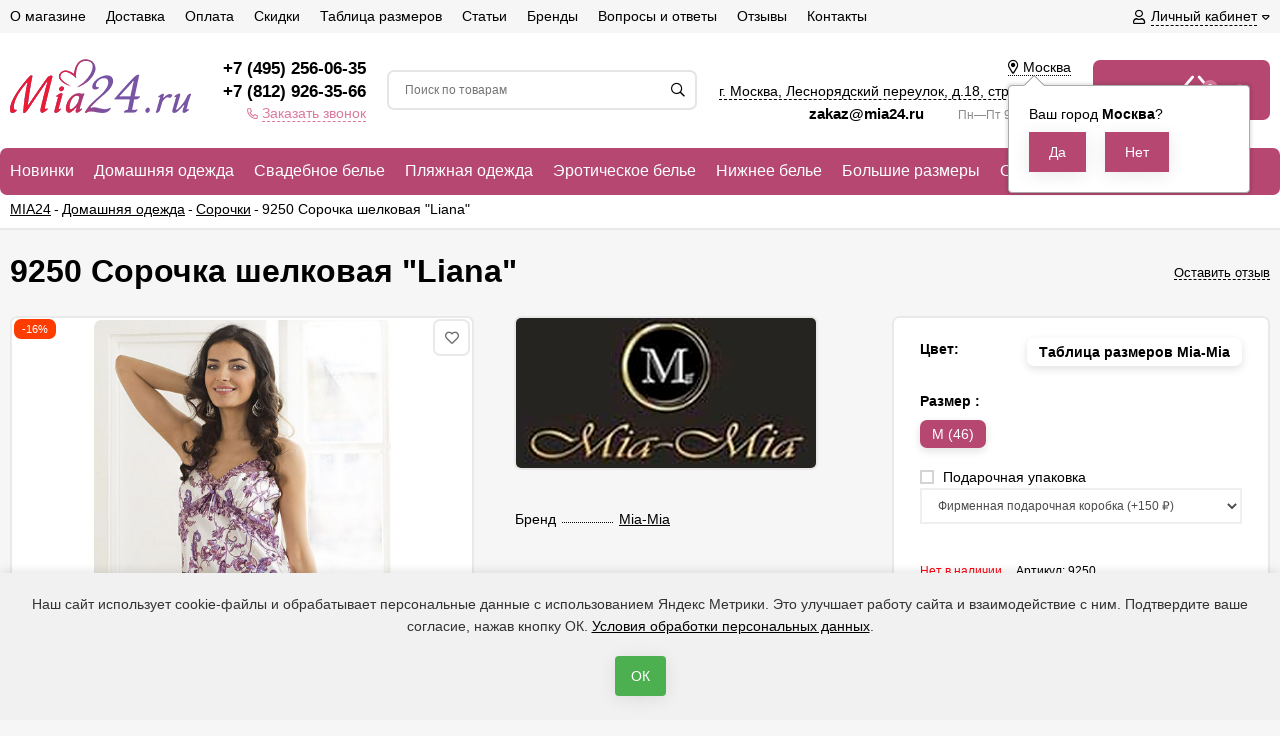

--- FILE ---
content_type: text/html; charset=utf-8
request_url: https://mia24.ru/product/9250-sorochka-shelkovaja-liana-/
body_size: 44737
content:
<!DOCTYPE html><html lang="ru" ><head prefix="og: http://ogp.me/ns# fb: http://ogp.me/ns/fb# product: http://ogp.me/ns/product#"><meta http-equiv="Content-Type" content="text/html; charset=utf-8" /><meta name="viewport" content="width=device-width, initial-scale=1" /><meta http-equiv="x-ua-compatible" content="IE=edge"><title>9250 Сорочка шелковая &quot;Liana&quot; – купить по цене 1 500 &amp;#8381; в интернет-магазине mia24.ru</title><meta name="Keywords" content="комбинация, неглиже, ночная рубашка, сорочка, шелковая, ,mia-mia,миа-миа" /><meta name="Description" content="9250 Сорочка шелковая &quot;Liana&quot; в каталоге на сайте mia24.ru. Осуществляем доставку по Москве, СПб и всей территории России" /><link rel="canonical" href="https://mia24.ru/product/9250-sorochka-shelkovaja-liana-/" /><link rel="icon" href="/wa-data/public/site/themes/euroshop/favicon.svg" type="image/svg+xml"><!-- rss --><link rel="alternate" type="application/rss+xml" title="Интернет-магазин женского белья Миа24" href="https://mia24.ru/blog/rss/"><!-- <link href="/wa-data/public/site/themes/euroshop/fontawesome.min.css" rel="stylesheet" /> --><!-- <link href="/wa-data/public/site/themes/euroshop/vendor.css" rel="stylesheet" /> перенесено в euroshop.site.min.css--><link href="/wa-data/public/site/themes/euroshop/euroshop.site.min.css?=v1.2" rel="stylesheet" /><!-- <link href="/wa-data/public/site/themes/euroshop/euroshop.custom.css" rel="stylesheet" /> --><style>
a:hover{color:#DC799E}._button,._button-link,button,input[type=button],input[type=submit]{background:#B54770;color:#ffffff}._button-link:hover,._button:hover,button:hover,input[type=button]:hover,input[type=submit]:hover{background:#B54770;color:#ffffff}.icon10.star-hover:before,.icon10.star:before{color:#DC799E}.icon10.star-half:before{color:#DC799E}.icon10.star-empty:before{color:#DC799E}.icon16.star-hover:before,.icon16.star:before{color:#DC799E}.icon16.star-half:before{color:#DC799E}.icon16.star-empty:before{color:#DC799E}.icon16.color{color:#DC799E}._title:before{background-color:#B54770}._title:after{background-color:#B54770}._icon-link{color:#DC799E}.e-style-h1:before{background-color:#B54770}.e-style-h1:after{background-color:#B54770}.e-style-h1-clear__fa{color:#DC799E}.e-block-column__title._icon:before{background-color:#B54770;color:#ffffff}.e-block-column__title:before{background-color:#B54770}.e-block-column__title:after{background-color:#B54770}.e-block-column__switch-link{color:#DC799E}.e-block-column__switch-text{border-bottom:1px dashed #DC799E}.badge.hot{background-color:#DC799E}.mfp-close-btn-in .mfp-close:hover:before{color:#DC799E}.mfp-arrow-left:hover,.mfp-arrow-right:hover{color:#DC799E}.subscribe-btn,.unsubscribe-btn{color:#DC799E}.admin-quick-links__el{background:#DC799E}.profile-head-edit a{color:#DC799E}.pages li.selected a{color:#DC799E}.icon16.remove:before{color:#DC799E}.swipebox-thumbs_el.active{border:2px solid #B54770}.e-auth._open .e-auth__open-link{color:#DC799E}.e-auth._open .e-auth__open-name{border-bottom:1px dashed #DC799E}.e-cart-mini{background-color:#B54770}.e-cart-mini__link{color:#ffffff}.e-cart-mini__link:hover{color:#ffffff}.e-cart-mini__count{background-color:#DC799E}.e-catalog-side__head-link{background-color:#B54770;color:#ffffff}.e-catalog-side__head-link:hover{color:#ffffff}.e-catalog-side__link._selected{color:#DC799E}.e-catalog-side__link:hover:before{background-color:#DC799E}.e-catalog-side__expand{color:#DC799E}.e-catalog-side__sub-link._selected{color:#DC799E}.e-catalog-side_menu .e-catalog-side__sub-link:before{color:#DC799E}.e-catalog-side__sub-expand{color:#DC799E}.e-catalog-drop__head-link{background-color:#B54770;color:#ffffff}.e-catalog-drop__head-link:hover{color:#ffffff}.e-catalog-drop__link:hover:before{background-color:#DC799E}.e-catalog-drop__expand{color:#DC799E}.e-catalog-drop-list__arrow{color:#DC799E}.e-contact-page__icon{background-color:#B54770;color:#ffffff}.e-controls-button__item.checked:not(.disabled){background-color:#B54770;color:#ffffff}.e-fixed-panel._right .e-fixed-panel__count{background-color:#DC799E}.e-fixed-panel._right .e-fixed-panel-extra__list{border-color:#DC799E}.e-fixed-panel._right .e-fixed-panel__msg{border-color:#DC799E}.e-fixed-panel._bottom .e-fixed-panel__count{background-color:#DC799E}.e-fixed-panel._bottom .e-fixed-panel-extra__list{border-color:#DC799E}.e-logo__text span{color:#B54770}.e-header-contacts__callback{color:#DC799E}.e-info-blocks-column__icon{background-color:#B54770;color:#ffffff}.e-info-blocks__icon{background-color:#B54770;color:#ffffff}.e-list__title:before{background-color:#B54770}.e-list__title:after{background-color:#B54770}.e-menu-timeline__year-link{background:#B54770;color:#ffffff}.e-menu-timeline__year-link:hover{color:#ffffff}.e-menu__item:hover .e-menu__link{color:#DC799E}.e-menu__item:hover .e-menu__expand{color:#DC799E}.e-moveup__wrap:before{background-color:#DC799E}.e-news-list__date{color:#DC799E}.e-news-list__title:hover{color:#DC799E}.e-news-list__button{background-color:#B54770;color:#ffffff}.e-news-list__button:hover{color:#ffffff}.e-popup-contacts__callback{color:#DC799E}.e-popup-contacts__callback span{border-color:#DC799E}.e-search-simple._position .e-search-simple__open{color:#DC799E}.e-search-simple__result-wrap{border-top-color:#B54770}.shop-sk-callback-block .mfp-close:hover{color:#DC799E}.shop-sk-callback__slider .ui-slider-range{background-color:#B54770}.shop-sk-oneclick-block .mfp-close:hover{color:#DC799E}.shop-sk-oneclick-final__coupon-link:hover{border-bottom-color:#DC799E}.shop-sk-oneclick-final__coupon-apply:hover{border-bottom-color:#DC799E}.shop-sk-oneclick-final__coupon-clear:hover{border-bottom-color:#DC799E}a.e-subscribe-mail__button{color:#ffffff}a.e-subscribe-mail__button{color:#ffffff}a.e-subscribe-mail__button:hover{color:#ffffff}
</style><script>var euroConfigGlobal = {transformWidth : 960,searchUrl: "/search/",lastViewLength: "8",action: "product",cartAddedStyle: "1",cartRedirect: "",cartLink: "/order/",filterSubcategory: "1",priceZero: "1",priceZeroName: "Цена по запросу",maskSelectors: "input[type='phone'],input[name*='phone'], .js-login-form-fields-block input[placeholder='Телефон']",maskReg: "+7(###)###-##-##"}</script><!-- <link href="/wa-data/public/shop/themes/euroshop/euroshop.shop.min.css" rel="stylesheet"/> перенесено в euroshop.site.min.css--><style>
.e-cart-item__sku{background-color:#DC799E}.cart a.inline-link{color:#DC799E}.e-cart-coupon__submit i{color:#DC799E}.e-cart-results__buttons input[type=button]{border-color:#DC799E;color:#DC799E}.e-catalog-list__other-link{color:#DC799E}.e-category-text__more{color:#DC799E}.e-checkout-header__link.current{color:#DC799E}.e-checkout-header__link.current:hover{color:#DC799E}.compare-diff-all li.selected{background-color:#B54770}.compare-title__clear:before{color:#DC799E}.compare-title__link{color:#DC799E}.compare-title__link:hover{color:#DC799E}.e-filter__title:before{color:#DC799E}.e-filter__show-link{color:#DC799E}.e-filter__show-text{border-bottom-color:#DC799E}.e-filter__range-slider .ui-slider-handle{background-color:#B54770}.wa-order-cart-wrapper .wa-cart-details .wa-coupon-section .wa-button{color:#ffffff!important}.wa-order-cart-wrapper .wa-cart-details .wa-price-section .wa-price-discount{color:#DC799E!important}.s-order-section>.s-section-header .s-delete-button:hover{color:#DC799E}.s-order-section>.s-section-header .s-delete-button:hover /*.s-delete-icon{fill:#DC799E}*/._button-link.gray,._button.gray,button.gray,input[type=button].gray,input[type=submit].gray{color:#ffffff}.wa-link{color:#DC799E!important}.wa-rating-wrapper .wa-icon{color:#DC799E}.wa-product-edit-dialog .wa-cart-section .wa-features-wrapper .wa-feature-wrapper:not(.color) .wa-variants-list .wa-variant.selected{background-color:#B54770!important;border:none!important;text-shadow:none!important;color:#ffffff!important}.e-photo-gallery__button{background-color:#B54770;color:#ffffff}.e-photo-gallery__button:hover{color:#ffffff}.e-product-info__anchor-review:hover{border-bottom-color:#DC799E}.e-products-image__icon._active{color:#DC799E}.e-product-previews__item._selected{border-color:#B54770}.e-product-content__anchor-link:hover .e-product-content__anchor-text{border-bottom-color:#DC799E}.e-product-selections__more:hover span{border-bottom-color:#DC799E}.e-product-selections .inline-select.button a.selected{background-color:#B54770;color:#ffffff}.e-product-one-click__link:hover{color:#DC799E}.e-product-one-click__link:hover .e-product-one-click__text{border-bottom-color:#DC799E}.e-product-actions__add{background-color:#B54770;color:#ffffff}.e-product-tabs._loading .e-product-tabs__item:first-child,.e-product-tabs__item._active{background-color:#B54770;color:#ffffff}.e-reviews__stars{color:#DC799E}.e-reviews-detail__filling{background:#B54770}.e-reviews-detail__stars i{color:#DC799E}.e-reviews-list__response{background-color:#DC799E}.e-reviews-list__response:hover{background-color:#DC799E}.e-products-card__add{background-color:#B54770;color:#ffffff}.e-products-card__add:hover{color:#ffffff}.e-products-card__one-click:hover{color:#DC799E}.e-products-card__one-click:hover .e-products-card__one-text{border-bottom-color:#DC799E}.e-products-card__favorite._active{color:#DC799E}._no-touch .e-products-card__item-wrap:hover .e-products-card__favorite._active{color:#DC799E}._touchscreen .e-products-card__favorite._active{color:#DC799E}.e-products-card__compare._active{color:#DC799E}._no-touch .e-products-card__item-wrap:hover .e-products-card__compare._active{color:#DC799E}._touchscreen .e-products-card__compare._active{color:#DC799E}._no-touch .e-products-list__icon._active{color:#DC799E}._touchscreen .e-products-list__icon._active{color:#DC799E}.e-products-list__add{background-color:#B54770;color:#ffffff}.e-products-list__add:hover{color:#ffffff}.e-products-list__one-click:hover{color:#DC799E}.e-products-list__one-click:hover .e-products-list__one-text{border-bottom-color:#DC799E}.e-products-tbl__add{background-color:#B54770;color:#ffffff}.e-products-tbl__add:hover{color:#ffffff}.e-products-tbl__one-click:hover{color:#DC799E}.e-products-tbl__one-click:hover .e-products-tbl__one-text{border-bottom-color:#DC799E}.e-reviews-carousel__label{background-color:#B54770;color:#ffffff}.e-slider__general._promos .owl-nav div:hover{color:#DC799E}.e-slider__general .owl-dot.active span:before{border-top-color:#DC799E}.e-slider__product-cart{background-color:#B54770;color:#ffffff}.e-slider__product-cart:hover{color:#ffffff}.e-slider__promo-block{border-bottom-color:#B54770}#storequickorder .icon16.close:hover{color:#DC799E}.e-tile-gallery._tile-active .e-tile-gallery__item:hover:before{background:#DC799E}.e-promo-card__timer{color:#DC799E}.e-promo-card__timer-number{color:#DC799E}.e-orders-list__number:hover{color:#DC799E}
</style><!-- robots start --><!-- robots end -->
<style>.badge.bestseller{background-color: #85f543;}.badge.new{background-color: #faadf5;}.badge.low-price{background-color: #fae72c;}.badge.percent{background-color: #ff3c00;}.e-products-card__name{height: 50px;}.e-info-massage{color: #d4b5b5;}.e-info-massage__text a{color: #d4b5b5;}.e-catalog__wrap{background-color: #B54770;}.e-catalog-mobile__top{background-color: #B54770;}.e-catalog__link{color: #ffffff;}.e-catalog__brands-link{color: #ffffff;}.e-catalog__item:hover .e-catalog__link{color: #ffffff;}.e-catalog__brands-title:hover .e-catalog__brands-link{color: #ffffff;}.e-catalog-mobile__open{color: #ffffff;}.e-catalog-mobile__open{color: #ffffff;}.e-catalog__item:hover{box-shadow: inset 0 0 100px rgba(255,255,255,0.18);}.e-block-column .menu-v li:nth-child(12) ~ li{display: none;}.e-fixed-panel._right, .e-fixed-panel._bottom, .e-fixed-panel._right .e-fixed-panel__item, .e-fixed-panel._right .e-fixed-panel-extra__item{background: #313131;}.e-fixed-panel._right, .e-fixed-panel._right a, .e-fixed-panel._right .e-fixed-panel__item, .e-fixed-panel._right .e-fixed-panel-extra__item, .e-fixed-panel._bottom, .e-fixed-panel._bottom a, .e-fixed-panel._bottom .e-fixed-panel__item:hover, .e-fixed-panel._bottom .e-fixed-panel-extra__item, .e-fixed-panel._bottom .e-fixed-panel__icon{color: #eeeeee;}.e-fixed-panel._right .e-fixed-panel-extra__drop-name, .e-fixed-panel._bottom .e-fixed-panel-extra__drop-name{border-bottom: 1px dashed #eeeeee;}</style><meta name='wmail-verification' content='2130d39abfa67cd0a2434f260c7ad29a' />

<meta name="yandex-verification" content="584d962c7655a60b" />

<script type="text/javascript">window._ab_id_=159049</script>
<script src="https://cdn.botfaqtor.ru/one.js"></script>
<!-- <link href="/wa-data/public/site/themes/euroshop/euroshop.custom.css" rel="stylesheet" /> --><style>#advancedservices_plugin_popup { width: 400px; height: 400px; border-radius: 4px; border: 1px #ccc solid; background: #fff; position: fixed; overflow: scroll; left: 45%; padding: 14px 14px; display: none; opacity: 0; z-index: 20; margin-top: -150px; margin-left: -150px;}#advancedservices_plugin_popup #advancedservices_plugin_close { position: absolute; top: 7px; right: 8px; cursor: pointer; display: block; width: 21px; height: 21px; }#advancedservices_plugin_overlay { display: none; width: 100%; height: 100%; background-color: #000; position: fixed; -moz-opacity: 0.8; filter: alpha(opacity=80); opacity: 0.7; top: 0; left: 0; cursor: pointer; z-index: 11; }.advancedservices_plugin_icon { text-align: center; background: black; color: white; margin-left: 3px; font-size: 12px; display: inline-block; width: 16px; height: 16px; line-height: 18px; text-decoration: none !important; }.advancedservices_plugin_icon:visited { color: white !important; }.advancedservices_plugin_icon:hover { color: orange !important; }.advancedservices_plugin_object_input { display: none; }.advancedservices_plugin_imageblock img { max-width: 475px; }.advancedservices_plugin_textblock { word-wrap: break-word;padding: 0px 5px; }.advancedservices_plugin_textblock img { max-width: 85%; }.advancedservices_plugin_textblock p { overflow: auto; max-height: 400px}</style><script src="/wa-data/public/site/themes/euroshop/vendor.min.js"></script><!-- <script src="/wa-data/public/site/themes/euroshop/critical.min.js"></script> --><!-- plugin hook: 'frontend_head' -->    <script src="/wa-content/js/jquery-plugins/jquery.cookie.js" defer></script>
<script src="/wa-apps/shop/plugins/ecommerce/assets/frontend.bundle.js?v=2.9.3" defer></script>
<script>
	(function () {
        var init_deferred = window.ecommerce_plugin_init_deferred = window.ecommerce_plugin_init_deferred || jQuery.Deferred();

		var load_deferred = window.ecommerce_plugin_load_deferred = window.ecommerce_plugin_load_deferred || jQuery.Deferred();
		var plugin_instance_init = jQuery.Deferred();

					plugin_instance_init.then(function () {
				init_deferred.resolve();
			});
		
		$(function () {
			load_deferred.then(function() {
				var ecommerce_state = {"cart_items":[],"is_admin_page":false,"currency":"RUB","cart_add_url":"\/cart\/add\/","cart_save_url":"\/cart\/save\/","cart_delete_url":"\/cart\/delete\/","order_cart_save_url":"\/order\/cart\/save\/","ecommerce_prepare_sku_detail_url":"\/ecommerce_prepare_data\/sku_detail\/","ecommerce_prepare_add_to_cart_url":"\/ecommerce_prepare_data\/add_to_cart\/","ecommerce_prepare_remove_from_cart_url":"\/ecommerce_prepare_data\/remove_from_cart\/","ecommerce_prepare_change_cart_url":"\/ecommerce_prepare_data\/change_cart\/","ecommerce_prepare_products_list":"\/ecommerce_prepare_data\/products_list\/","yandex_purchase_log_url":"\/ecommerce_datalog\/yandex_purchase\/","plugin_config":{"is_plugin_enabled":true,"is_yandex_data_sending_enabled":true,"is_yandex_data_log_enabled":false,"yandex_counter_id":"","yandex_new_order_goal_id":"50267878","is_dynamic_mytarget_remarketing_enabled":false,"is_mytarget_enabled":false,"mytarget_counter_id":"","mytarget_feed_id":"","mytarget_format_id":"MYTARGET_PRODUCT_ID"}};

				window.initEcommercePlugin(ecommerce_state);

				plugin_instance_init.resolve();

                var ecommerce_plugin = window.getEcommercePluginInstance();

                if (ecommerce_plugin._mytarget_ecommerce) {
                    if (window.location.pathname == '/') {
                        ecommerce_plugin._mytarget_ecommerce.setPageType('home');
                        ecommerce_plugin._mytarget_ecommerce.includeMytargetDynamicRemarketing();
                    }
                }
			});
		});
	})();
</script><link rel='stylesheet' href='/wa-data/public/shop/plugins/itemsets/css/itemsetsFrontend.css'>
                <style type='text/css'>
                    i.itemsets-pl.loader { background: url(/wa-apps/shop/plugins/itemsets/img/loader.gif) no-repeat; width: 43px; height: 11px; display: inline-block; }
                </style>
                <script type='text/javascript' src='/wa-apps/shop/plugins/itemsets/js/itemsetsFrontend.js'></script>
                <script type='text/javascript' src='/wa-data/public/shop/plugins/itemsets/js/itemsetsFrontendLocale.js'></script>
                <script type='text/javascript'>
                    (function($) { 
                        $(function() {
                            $.itemsetsFrontend.init();
                        });
                    })(jQuery);
                </script><link href='/wa-apps/shop/plugins/cityselect/css/suggestions.20.min.css?v=2.0.4' rel='stylesheet'><script src='/wa-apps/shop/plugins/cityselect/js/jquery.suggestions.20.min.js?v2.0.4'></script><link href='/wa-apps/shop/plugins/cityselect/css/frontend.min.css?v=2.0.4' rel='stylesheet'><script src='/wa-apps/shop/plugins/cityselect/js/frontend.min.js?v=2.0.4'></script><script>function init_shop_cityselect(){
shop_cityselect.location={"country":"rus","city":"\u041c\u043e\u0441\u043a\u0432\u0430","region":"77","zip":"101000","constraints_street":"","need_detect":true};
shop_cityselect.route_params={"app":"shop","theme":"euroshop","theme_mobile":"euroshop","checkout_version":"2","locale":"ru_RU","ssl_all":"1","title":"\u0418\u043d\u0442\u0435\u0440\u043d\u0435\u0442-\u043c\u0430\u0433\u0430\u0437\u0438\u043d \u0436\u0435\u043d\u0441\u043a\u043e\u0439 \u0434\u043e\u043c\u0430\u0448\u043d\u0435\u0439 \u043e\u0434\u0435\u0436\u0434\u044b mia24.ru","meta_keywords":"\u0436\u0435\u043d\u0441\u043a\u0438\u0439 \u0445\u0430\u043b\u0430\u0442 \u0438\u043d\u0442\u0435\u0440\u043d\u0435\u0442 \u043c\u0430\u0433\u0430\u0437\u0438\u043d \u043f\u0438\u0436\u0430\u043c\u0430 \u0442\u0443\u043d\u0438\u043a\u0430 \u0441\u043e\u0440\u043e\u0447\u043a\u0430 \u0434\u043e\u043c\u0430\u0448\u043d\u044f\u044f \u043e\u0434\u0435\u0436\u0434\u0430 \u041c\u043e\u0441\u043a\u0432\u0430","meta_description":"\u041c\u0430\u0433\u0430\u0437\u0438\u043d \u0436\u0435\u043d\u0441\u043a\u043e\u0439 \u0434\u043e\u043c\u0430\u0448\u043d\u0435\u0439 \u043e\u0434\u0435\u0436\u0434\u044b: \u0445\u0430\u043b\u0430\u0442\u044b, \u043f\u0438\u0436\u0430\u043c\u044b, \u0442\u0443\u043d\u0438\u043a\u0438 \u0438 \u0441\u043e\u0440\u043e\u0447\u043a\u0438. \u0420\u0430\u0431\u043e\u0442\u0430\u0435\u043c \u043f\u043e \u0421\u041f\u0431, \u041c\u043e\u0441\u043a\u0432\u0435 \u0438 \u0432\u0441\u0435\u0439 \u0420\u043e\u0441\u0441\u0438\u0438","og_title":"","og_image":"","og_video":"","og_description":"","og_type":"","og_url":"","url_type":"1","products_per_page":"","type_id":"0","currency":"RUB","public_stocks":"0","drop_out_of_stock":"1","payment_id":"0","shipping_id":"0","ssl":"1","checkout_storefront_id":"a9dbf4b4b24c127849f54cc9dc94164d","product_url":"9250-sorochka-shelkovaja-liana-","module":"frontend","action":"product","cityselect__url":"product\/9250-sorochka-shelkovaja-liana-\/"};
shop_cityselect.countries=[];
shop_cityselect.iso2to3={"RU":"rus"};
shop_cityselect.language='ru';
shop_cityselect.init('e9387118ac705710732463d485ff0f7aff2574f7','/','/wa-apps/shop/plugins/cityselect/js/fancybox/','city-settlement','auto',1,0,0);
        } if (typeof shop_cityselect !== 'undefined') { init_shop_cityselect() } else { $(document).ready(function () { init_shop_cityselect() }) }</script><meta property="og:type" content="product" />
<meta property="og:url" content="https://mia24.ru/product/9250-sorochka-shelkovaja-liana-/" />
<meta property="og:title" content="9250 Сорочка шелковая &quot;Liana&quot; | Mia24.ru" />
<meta property="og:locale" content="ru_RU" />
<meta property="product:price:amount" content="1500" />
<meta property="product:price:currency" content="RUB" />
<meta property="product:condition" content="new" />
<meta property="og:site_name" content="mia24.ru" />
<meta property="og:updated_time" content="2021-02-18 07:19:41" />
<meta property="og:image" content="https://mia24.ru/wa-data/public/shop/products/42/12/1242/images/714/714.750x0.jpg" />
<meta property="product:availability" content="out of stock" />
<meta property="product:category" content="Сорочки" />
<meta property="twitter:card" content="summary_large_image" />
<meta property="twitter:title" content="9250 Сорочка шелковая &quot;Liana&quot; | Mia24.ru" />
<meta property="twitter:url" content="https://mia24.ru/product/9250-sorochka-shelkovaja-liana-/" />
<meta property="twitter:image" content="https://mia24.ru/wa-data/public/shop/products/42/12/1242/images/714/714.750x0.jpg" />
<style>.hideskus-disabled,.hideskus-radio-disabled,.hideskus-not-exist,select.hideskus-disabled option.hideskus-disabled{cursor:default;background:rgba(239,239,239,.8);color:#c4c4c4;opacity:.4;filter:alpha(opacity=40)}select.hideskus-disabled option{background:#fff;color:#000}.hideskus-radio-disabled{background:none}.hideskus-option-hide{background:#fff;/*color:#fff*/}</style><script src='/wa-apps/shop/plugins/hideskus/js/hideskus.js?v=1.2.1'></script><script>(function($){$.hideskusPlugin.locale='ru_RU';$.hideskusPlugin.init({"update_time":"1","hide_not_existent":"0","hide_not_in_stock":"0","go_to_available":"0","delay":"0","css":".hideskus-disabled,.hideskus-radio-disabled,.hideskus-not-exist,select.hideskus-disabled option.hideskus-disabled{cursor:default;background:rgba(239,239,239,.8);color:#c4c4c4;opacity:.4;filter:alpha(opacity=40)}select.hideskus-disabled option{background:#fff;color:#000}.hideskus-radio-disabled{background:none}.hideskus-option-hide{background:#fff;\/*color:#fff*\/}"});})(jQuery);</script><script src='/wa-apps/shop/plugins/arrived/js/main.js?v3.2.2'></script>
		<script type='text/javascript'> var arrived_ignore_stock_count = 0; </script>
		<link rel='stylesheet' href='/wa-apps/shop/plugins/arrived/css/main.css?v3.2.2' /><!-- end_plugin hook: 'frontend_head' --><!--[if lt IE 9]><script>document.createElement('header');document.createElement('nav');document.createElement('section');document.createElement('article');document.createElement('aside');document.createElement('footer');document.createElement('figure');document.createElement('hgroup');document.createElement('menu');</script><![endif]-->
    <!--link href="/wa-data/public/shop/plugins/belllight/css/belllight.css" rel="stylesheet" /-->
    <script defer src="/wa-data/public/shop/plugins/belllight/js/belllight.js"></script><link href="/wa-data/public/site/themes/euroshop/custom.css?v11" rel="stylesheet" /><script src="/wa-data/public/site/themes/euroshop/custom.js?v11"></script></head><body class="_no-touch _font-arial _is-panel"><div class="e-main js-main"><div class="e-header-top"><div class="e-header-top__wrap _wrapper"><div class="e-auth js-auth"><div class="e-auth__open"><a href="/login/" class="e-auth__open-link js-auth-open-link"><i class="fas fa-user e-auth__open-icon"></i><span class="e-auth__open-name">Личный кабинет</span><i class="fas fa-caret-down e-auth__open-caret"></i></a></div><div class="e-auth__block"><div class="e-auth__block-wrap"><div class="e-auth__top"><a href="/login/" class="e-auth__top-button _button js-popup-open" data-id="login" data-callback="popupLogin" data-callback-param="login">Вход</a>&nbsp;&nbsp;&nbsp;&nbsp;&nbsp;<a href="/signup/" class="e-auth__top-link" data-id="login" data-callback="popupLogin" data-callback-param="signup">Зарегистрироваться</a></div><div class="e-auth__middle js-auth-links-popup"><ul class="pages"><li class="shop "><a href="/my/orders/">Мои заказы</a></li><li class="shop "><a href="/my/profile/">Мой профиль</a></li><!-- plugin hook: 'frontend_my_nav' --></ul></div></div></div></div><div class="e-menu js-menu _overflow"><ul class="e-menu__list js-menu-list"><li class="e-menu__item js-menu-item"><a href="/about/o-magazine/" class="e-menu__link" target="_self"><span class="e-menu__name">О магазине</span></a></li><li class="e-menu__item js-menu-item"><a href="/about/dostavka/" class="e-menu__link" target="_self"><span class="e-menu__name">Доставка</span></a></li><li class="e-menu__item js-menu-item"><a href="/about/oplata/" class="e-menu__link" target="_self"><span class="e-menu__name">Оплата</span></a></li><li class="e-menu__item js-menu-item"><a href="/about/skidki-i-aktsii/" class="e-menu__link" target="_self"><span class="e-menu__name">Скидки</span></a></li><li class="e-menu__item js-menu-item"><a href="/about/tablitsa-razmerov/" class="e-menu__link" target="_self"><span class="e-menu__name">Таблица размеров</span></a></li><li class="e-menu__item js-menu-item"><a href="/blog/" class="e-menu__link" target="_self"><span class="e-menu__name">Статьи</span></a></li><li class="e-menu__item js-menu-item"><a href="/brand/" class="e-menu__link" target="_self"><span class="e-menu__name">Бренды</span></a></li><li class="e-menu__item js-menu-item"><a href="/about/voprosy-i-otvety/" class="e-menu__link" target="_self"><span class="e-menu__name">Вопросы и ответы</span></a></li><li class="e-menu__item js-menu-item"><a href="/reviews/" class="e-menu__link" target="_self"><span class="e-menu__name">Отзывы</span></a></li><li class="e-menu__item js-menu-item"><a href="/about/kontakty/" class="e-menu__link" target="_self"><span class="e-menu__name">Контакты</span></a></li><li class="e-menu__item e-menu__item_else js-menu-else _hide"><a href="javascript:void(0)" class="e-menu__link"><span class="e-menu__name">Еще</span><i class="fas fa-caret-down e-menu__expand"></i></a><div class="e-menu__sub js-menu-sub"><ul class="e-menu__sub-list js-menu-sub-list"></ul></div></li></ul></div></div></div><div class="e-header js-header"><div class="e-header__wrap _wrapper"><div class="e-header__list"><div class="e-header__row"><div class="e-header__left"><div class="e-logo"><a href="/" class="e-logo__link"><span class="e-logo__block"><img data-responsiveimages="[375,720,960,1280,1366,1920]"  class="e-logo__img js-logo-img" src="/wa-data/public/site/themes/euroshop/img/logo.png?v1594647303" data-at2x="/wa-data/public/site/themes/euroshop/img/logo@2x.png?v1594647303" alt="Интернет-магазин женского белья Миа24" id="logo" class="e-logo__img js-logo-img" src="/wa-data/public/site/themes/euroshop/img/logo.png?v1594647303" data-at2x="/wa-data/public/site/themes/euroshop/img/logo@2x.png?v1594647303" alt="Интернет-магазин женского белья Миа24" id="logo"></span></a></div></div><div class="e-header__center"><div class="e-header__center-table"><div class="e-header__center-row"><div class="e-header__center-delim">&nbsp;</div><div class="e-header__center-cell e-header__center-cell_contacts"><div class="e-header-contacts"><a href="javascript:void(0)" class="e-header-contacts__open js-popup-open" data-id="contacts"><i class="fas fa-phone"></i></a><div class="e-header-contacts__wrap"><div class="e-header-contacts__phone"><a href="tel:+74952560635">+7 (495) 256-06-35</a></div><div class="e-header-contacts__phone"><a href="tel:+78129263566">+7 (812) 926-35-66</a></div><a class="callback e-header-contacts__callback" rel="nofollow" href="#"><i class="fas fa-phone"></i><span class="callback inline-link">Заказать звонок</span></a></div></div>
</div><div class="e-header__center-delim">&nbsp;</div><div class="e-header__center-cell e-header__center-cell_search"><div class="e-search-simple js-search-simple"><a href="javascript:void(0)" class="e-search-simple__open js-search-simple-open"><i class="fas fa-search"></i></a><div class="e-search-simple__wrap"><div class="e-header-search__form"><form method="get" action="/search/"><input type="text" class="e-search-simple__input js-search-simple-input _is-ajax"  autocomplete="off" name="query" value="" placeholder="Поиск по товарам" /><i class="fas fa-search e-search-simple__loop" onclick="$(this).closest('form').submit()"></i><div class="e-search-simple__result js-search-simple-result"></div></form></div></div></div></div><div class="e-header__center-delim">&nbsp;</div><div class="e-header__center-cell e-header__center-cell_addresses"><div class="e-header-addresses"><div class="e-header-addresses__item"><div class="b-cityselect__wrapper b-cityselect__wrapper--euroshop "><a href="#" class="b-cityselect__city i-cityselect__city_change"><i class="fas fa fa-map-marker fa-map-marker-alt"></i> <span class="i-cityselect__city">Москва</span></a><div class="b-cityselect__notifier b-cityselect__notifier--euroshop"><div class="b-cityselect__notifier_triangle"></div><div class="b-cityselect__notifier_title">Ваш город <b class="i-cityselect__city">Москва</b>?</div><div class="b-cityselect__notifier_buttons nowrap"><input type="button" class="btn btn-primary uni-btn uni-btn--red b-cityselect__city_yes i-cityselect__city_yes" value="Да"> <input type="button" class="b-cityselect__city_no btn btn-default gray uni-btn i-cityselect__city_no" value="Нет"></div></div><script>if (typeof shop_cityselect !== 'undefined') { shop_cityselect.detect() } else { document.addEventListener("DOMContentLoaded", function() { shop_cityselect.detect() }) }</script></div></div><div class="e-header-addresses__item"><a class="inline-link js-open-map" href="https://yandex.ru/map-widget/v1/?um=constructor%3Ab3684d3a73582e84a7087fa831ad7b3e158ed58e33b3d4a8e549a95f374c12cb&amp;source=constructor">г. Москва, Леснорядский переулок, <span class="no-wrap">д.18</span>, <span class="no-wrap">стр.2</span>, <span class="no-wrap">этаж 1</span></a></div><div class="e-header-addresses__small"><a style="margin-right: 2em; font-size: 15px; font-weight: 700; text-decoration: none;" href="mailto:zakaz@mia24.ru">zakaz@mia24.ru </a> Пн—Пт 9:00—21:00</div></div></div><div class="e-header__center-delim">&nbsp;</div></div></div></div><div class="e-header__right"><div class="e-header__right-wrap"><div class="e-cart-mini js-cart-mini" data-url="/cart/" data-empty-title="0 &#8381;"><a class="e-cart-mini__link" href="/order/"><div class="e-cart-mini__left"><span class="cart-text">Корзина</span><i class="far fa-shopping-basket e-cart-mini__icon"></i><span class="e-cart-mini__count js-cart-mini-count">0</span></div><div class="e-cart-mini__right"><span class="e-cart-mini__price js-cart-mini-amount">0 &#8381;</span></div></a><div class="e-cart-mini__filling js-cart-mini-filling"></div></div></div></div></div></div></div></div><!-- plugin hook: 'frontend_header' --><div class="e-catalog js-catalog _type-tree _is-lazy" data-shadow="" data-delay="150" data-lazy="open"><div class="e-catalog__wrap _wrapper"><ul class="e-catalog__list js-catalog-list _overflow"><li class="e-catalog__item js-catalog-item _hide _tree" data-id="618"><a href="/category/novinki/" class="e-catalog__link"><span class="e-catalog__name">Новинки</span></a></li><li class="e-catalog__item js-catalog-item _hide _tree" data-id="595"><a href="/category/domashnjaja-odezhda/" class="e-catalog__link"><span class="e-catalog__name">Домашняя одежда</span></a><div class="e-catalog__tree js-catalog-sub" data-id="595"><div class="e-catalog__tree-wrap"><div class="e-catalog-tree _cols2 js-catalog-tree"><ul class="e-catalog-tree__list js-catalog-tree-list"><li class="e-catalog-tree__item js-catalog-tree-item" data-sub-id="558"><a href="/category/belyo-mia/" class="e-catalog-tree__link js-catalog-tree-link"><span class="e-catalog-tree__name">Белье Mia</span></a></li><li class="e-catalog-tree__item js-catalog-tree-item" data-sub-id="575"><a href="/category/zhenskie-halaty/" class="e-catalog-tree__link js-catalog-tree-link"><span class="e-catalog-tree__name">Халаты</span><span class="e-catalog-tree__arrow"><i class="fa fa-caret-right" aria-hidden="true"></i></span></a><div class="e-catalog-tree__subs js-catalog-tree-subs"><div class="e-catalog-tree _cols2 js-catalog-tree"><ul class="e-catalog-tree__list js-catalog-tree-list"><li class="e-catalog-tree__item js-catalog-tree-item" data-sub-id="848"><a href="/category/zhenskie-halaty/kruzhevnye/" class="e-catalog-tree__link js-catalog-tree-link"><span class="e-catalog-tree__name">Кружевные</span></a></li><li class="e-catalog-tree__item js-catalog-tree-item" data-sub-id="997"><a href="/category/zhenskie-halaty/shelkovye/" class="e-catalog-tree__link js-catalog-tree-link"><span class="e-catalog-tree__name">Шелковые</span></a></li><li class="e-catalog-tree__item js-catalog-tree-item" data-sub-id="1003"><a href="/category/zhenskie-halaty/hlopkovye/" class="e-catalog-tree__link js-catalog-tree-link"><span class="e-catalog-tree__name">Хлопковые</span></a></li><li class="e-catalog-tree__item js-catalog-tree-item" data-sub-id="844"><a href="/category/zhenskie-halaty/trikotazhnye/" class="e-catalog-tree__link js-catalog-tree-link"><span class="e-catalog-tree__name">Трикотажные</span></a></li><li class="e-catalog-tree__item js-catalog-tree-item" data-sub-id="1010"><a href="/category/velyurovye-halaty/" class="e-catalog-tree__link js-catalog-tree-link"><span class="e-catalog-tree__name">Велюровые</span></a></li><li class="e-catalog-tree__item js-catalog-tree-item" data-sub-id="922"><a href="/category/zhenskie-halaty/teplye/" class="e-catalog-tree__link js-catalog-tree-link"><span class="e-catalog-tree__name">Махровые</span></a></li><li class="e-catalog-tree__item js-catalog-tree-item" data-sub-id="845"><a href="/category/zhenskie-halaty/bambuk/" class="e-catalog-tree__link js-catalog-tree-link"><span class="e-catalog-tree__name">Из бамбука</span></a></li><li class="e-catalog-tree__item js-catalog-tree-item" data-sub-id="1004"><a href="/category/zhenskie-halaty/viskoza/" class="e-catalog-tree__link js-catalog-tree-link"><span class="e-catalog-tree__name">Из вискозы</span></a></li><li class="e-catalog-tree__item js-catalog-tree-item" data-sub-id="847"><a href="/category/zhenskie-halaty/dlinnye/" class="e-catalog-tree__link js-catalog-tree-link"><span class="e-catalog-tree__name">Длинные</span></a></li><li class="e-catalog-tree__item js-catalog-tree-item" data-sub-id="846"><a href="/category/zhenskie-halaty/korotkie/" class="e-catalog-tree__link js-catalog-tree-link"><span class="e-catalog-tree__name">Короткие</span></a></li><li class="e-catalog-tree__item js-catalog-tree-item" data-sub-id="921"><a href="/category/zhenskie-halaty/s-korotkim-rukavom/" class="e-catalog-tree__link js-catalog-tree-link"><span class="e-catalog-tree__name">С коротким рукавом</span></a></li><li class="e-catalog-tree__item js-catalog-tree-item" data-sub-id="841"><a href="/category/zhenskie-halaty/na-pugovicah/" class="e-catalog-tree__link js-catalog-tree-link"><span class="e-catalog-tree__name">На пуговицах</span></a></li><li class="e-catalog-tree__item js-catalog-tree-item" data-sub-id="843"><a href="/category/na-molnii/" class="e-catalog-tree__link js-catalog-tree-link"><span class="e-catalog-tree__name">Женские халаты на молнии</span></a></li><li class="e-catalog-tree__item js-catalog-tree-item" data-sub-id="840"><a href="/category/zhenskie-halaty/kimono/" class="e-catalog-tree__link js-catalog-tree-link"><span class="e-catalog-tree__name">Халаты-кимоно</span></a></li><li class="e-catalog-tree__item js-catalog-tree-item" data-sub-id="936"><a href="/category/zhenskie-halaty/belye/" class="e-catalog-tree__link js-catalog-tree-link"><span class="e-catalog-tree__name">Белые</span></a></li><li class="e-catalog-tree__item js-catalog-tree-item" data-sub-id="937"><a href="/category/zhenskie-halaty/chernye/" class="e-catalog-tree__link js-catalog-tree-link"><span class="e-catalog-tree__name">Черные</span></a></li></ul></div></div></li><li class="e-catalog-tree__item js-catalog-tree-item" data-sub-id="578"><a href="/category/zhenskie-pizhamy/" class="e-catalog-tree__link js-catalog-tree-link"><span class="e-catalog-tree__name">Пижамы</span><span class="e-catalog-tree__arrow"><i class="fa fa-caret-right" aria-hidden="true"></i></span></a><div class="e-catalog-tree__subs js-catalog-tree-subs"><div class="e-catalog-tree _cols2 js-catalog-tree"><ul class="e-catalog-tree__list js-catalog-tree-list"><li class="e-catalog-tree__item js-catalog-tree-item" data-sub-id="862"><a href="/category/zhenskie-pizhamy/letnie/" class="e-catalog-tree__link js-catalog-tree-link"><span class="e-catalog-tree__name">Летние</span></a></li><li class="e-catalog-tree__item js-catalog-tree-item" data-sub-id="858"><a href="/category/zhenskie-pizhamy/shelkovye/" class="e-catalog-tree__link js-catalog-tree-link"><span class="e-catalog-tree__name">Шелковые</span></a></li><li class="e-catalog-tree__item js-catalog-tree-item" data-sub-id="870"><a href="/category/zhenskie-pizhamy/kruzhevnye/" class="e-catalog-tree__link js-catalog-tree-link"><span class="e-catalog-tree__name">Кружевные</span></a></li><li class="e-catalog-tree__item js-catalog-tree-item" data-sub-id="1005"><a href="/category/zhenskie-pizhamy/hlopkovye/" class="e-catalog-tree__link js-catalog-tree-link"><span class="e-catalog-tree__name">Хлопковые</span></a></li><li class="e-catalog-tree__item js-catalog-tree-item" data-sub-id="860"><a href="/category/zhenskie-pizhamy/viskoza/" class="e-catalog-tree__link js-catalog-tree-link"><span class="e-catalog-tree__name">Из вискозы</span></a></li><li class="e-catalog-tree__item js-catalog-tree-item" data-sub-id="859"><a href="/category/zhenskie-pizhamy/trikotazhnye/" class="e-catalog-tree__link js-catalog-tree-link"><span class="e-catalog-tree__name">Трикотажные</span></a></li><li class="e-catalog-tree__item js-catalog-tree-item" data-sub-id="873"><a href="/category/zhenskie-pizhamy/s-brukami/" class="e-catalog-tree__link js-catalog-tree-link"><span class="e-catalog-tree__name">С брюками</span></a></li><li class="e-catalog-tree__item js-catalog-tree-item" data-sub-id="872"><a href="/category/zhenskie-pizhamy/s-shortami/" class="e-catalog-tree__link js-catalog-tree-link"><span class="e-catalog-tree__name">С шортами</span></a></li><li class="e-catalog-tree__item js-catalog-tree-item" data-sub-id="871"><a href="/category/zhenskie-pizhamy/s-bridzhami/" class="e-catalog-tree__link js-catalog-tree-link"><span class="e-catalog-tree__name">С бриджами</span></a></li><li class="e-catalog-tree__item js-catalog-tree-item" data-sub-id="863"><a href="/category/s-korotkim-rukavom/" class="e-catalog-tree__link js-catalog-tree-link"><span class="e-catalog-tree__name">С коротким рукавом</span></a></li><li class="e-catalog-tree__item js-catalog-tree-item" data-sub-id="925"><a href="/category/pizhamy-s-rukavom-34/" class="e-catalog-tree__link js-catalog-tree-link"><span class="e-catalog-tree__name">С рукавом 3/4</span></a></li><li class="e-catalog-tree__item js-catalog-tree-item" data-sub-id="864"><a href="/category/zhenskie-pizhamy/s-dlinnym-rukavom/" class="e-catalog-tree__link js-catalog-tree-link"><span class="e-catalog-tree__name">С длинным рукавом</span></a></li><li class="e-catalog-tree__item js-catalog-tree-item" data-sub-id="866"><a href="/category/zhenskie-pizhamy/na-pugovicah/" class="e-catalog-tree__link js-catalog-tree-link"><span class="e-catalog-tree__name">На пуговицах</span></a></li><li class="e-catalog-tree__item js-catalog-tree-item" data-sub-id="1012"><a href="/category/kombidressy/" class="e-catalog-tree__link js-catalog-tree-link"><span class="e-catalog-tree__name">Комбидрессы шелковые</span></a></li><li class="e-catalog-tree__item js-catalog-tree-item" data-sub-id="865"><a href="/category/zhenskie-pizhamy/kombinezon/" class="e-catalog-tree__link js-catalog-tree-link"><span class="e-catalog-tree__name">Пижамы-комбинезоны</span></a></li></ul></div></div></li><li class="e-catalog-tree__item js-catalog-tree-item" data-sub-id="576"><a href="/category/zhenskie-sorochki/" class="e-catalog-tree__link js-catalog-tree-link"><span class="e-catalog-tree__name">Сорочки</span><span class="e-catalog-tree__arrow"><i class="fa fa-caret-right" aria-hidden="true"></i></span></a><div class="e-catalog-tree__subs js-catalog-tree-subs"><div class="e-catalog-tree _cols2 js-catalog-tree"><ul class="e-catalog-tree__list js-catalog-tree-list"><li class="e-catalog-tree__item js-catalog-tree-item" data-sub-id="990"><a href="/category/zhenskie-sorochki/shelkovye/" class="e-catalog-tree__link js-catalog-tree-link"><span class="e-catalog-tree__name">Шелковые</span></a></li><li class="e-catalog-tree__item js-catalog-tree-item" data-sub-id="923"><a href="/category/zhenskie-sorochki/kruzhevnye/" class="e-catalog-tree__link js-catalog-tree-link"><span class="e-catalog-tree__name">С кружевом</span></a></li><li class="e-catalog-tree__item js-catalog-tree-item" data-sub-id="852"><a href="/category/zhenskie-sorochki/hlopkovye/" class="e-catalog-tree__link js-catalog-tree-link"><span class="e-catalog-tree__name">Хлопковые</span></a></li><li class="e-catalog-tree__item js-catalog-tree-item" data-sub-id="856"><a href="/category/zhenskie-sorochki/atlasnye/" class="e-catalog-tree__link js-catalog-tree-link"><span class="e-catalog-tree__name">Атласные</span></a></li><li class="e-catalog-tree__item js-catalog-tree-item" data-sub-id="854"><a href="/category/zhenskie-sorochki/viskoza/" class="e-catalog-tree__link js-catalog-tree-link"><span class="e-catalog-tree__name">Из вискозы</span></a></li><li class="e-catalog-tree__item js-catalog-tree-item" data-sub-id="924"><a href="/category/zhenskie-sorochki/shifonovye/" class="e-catalog-tree__link js-catalog-tree-link"><span class="e-catalog-tree__name">Из шифона</span></a></li><li class="e-catalog-tree__item js-catalog-tree-item" data-sub-id="853"><a href="/category/zhenskie-sorochki/trikotazhnye/" class="e-catalog-tree__link js-catalog-tree-link"><span class="e-catalog-tree__name">Трикотажные</span></a></li><li class="e-catalog-tree__item js-catalog-tree-item" data-sub-id="850"><a href="/category/zhenskie-sorochki/korotkie/" class="e-catalog-tree__link js-catalog-tree-link"><span class="e-catalog-tree__name">Короткие</span></a></li><li class="e-catalog-tree__item js-catalog-tree-item" data-sub-id="849"><a href="/category/zhenskie-sorochki/dlinnye/" class="e-catalog-tree__link js-catalog-tree-link"><span class="e-catalog-tree__name">Длинные</span></a></li><li class="e-catalog-tree__item js-catalog-tree-item" data-sub-id="959"><a href="/category/zhenskie-sorochki/na-bretelyah/" class="e-catalog-tree__link js-catalog-tree-link"><span class="e-catalog-tree__name">На широких бретелях</span></a></li><li class="e-catalog-tree__item js-catalog-tree-item" data-sub-id="960"><a href="/category/zhenskie-sorochki/s-rukavami/" class="e-catalog-tree__link js-catalog-tree-link"><span class="e-catalog-tree__name">С рукавами</span></a></li></ul></div></div></li><li class="e-catalog-tree__item js-catalog-tree-item" data-sub-id="725"><a href="/category/zhenskie-tuniki/" class="e-catalog-tree__link js-catalog-tree-link"><span class="e-catalog-tree__name">Туники</span><span class="e-catalog-tree__arrow"><i class="fa fa-caret-right" aria-hidden="true"></i></span></a><div class="e-catalog-tree__subs js-catalog-tree-subs"><div class="e-catalog-tree _cols2 js-catalog-tree"><ul class="e-catalog-tree__list js-catalog-tree-list"><li class="e-catalog-tree__item js-catalog-tree-item" data-sub-id="932"><a href="/category/zhenskie-tuniki/shelkovye/" class="e-catalog-tree__link js-catalog-tree-link"><span class="e-catalog-tree__name">Шелковые</span></a></li><li class="e-catalog-tree__item js-catalog-tree-item" data-sub-id="926"><a href="/category/zhenskie-tuniki/kruzhevnye/" class="e-catalog-tree__link js-catalog-tree-link"><span class="e-catalog-tree__name">Кружевные</span></a></li><li class="e-catalog-tree__item js-catalog-tree-item" data-sub-id="973"><a href="/category/zhenskie-tuniki/shifonovye/" class="e-catalog-tree__link js-catalog-tree-link"><span class="e-catalog-tree__name">Из шифона</span></a></li><li class="e-catalog-tree__item js-catalog-tree-item" data-sub-id="1006"><a href="/category/zhenskie-tuniki/hlopkovye/" class="e-catalog-tree__link js-catalog-tree-link"><span class="e-catalog-tree__name">Из хлопка</span></a></li><li class="e-catalog-tree__item js-catalog-tree-item" data-sub-id="930"><a href="/category/zhenskie-tuniki/viskoza/" class="e-catalog-tree__link js-catalog-tree-link"><span class="e-catalog-tree__name">Из вискозы</span></a></li><li class="e-catalog-tree__item js-catalog-tree-item" data-sub-id="928"><a href="/category/zhenskie-tuniki/korotkie/" class="e-catalog-tree__link js-catalog-tree-link"><span class="e-catalog-tree__name">Короткие</span></a></li><li class="e-catalog-tree__item js-catalog-tree-item" data-sub-id="929"><a href="/category/zhenskie-tuniki/dlinnye/" class="e-catalog-tree__link js-catalog-tree-link"><span class="e-catalog-tree__name">Длинные</span></a></li><li class="e-catalog-tree__item js-catalog-tree-item" data-sub-id="933"><a href="/category/zhenskie-tuniki/s-dlinnym-rukavom/" class="e-catalog-tree__link js-catalog-tree-link"><span class="e-catalog-tree__name">С длинным рукавом</span></a></li><li class="e-catalog-tree__item js-catalog-tree-item" data-sub-id="935"><a href="/category/zhenskie-tuniki/s-korotkim-rukavom/" class="e-catalog-tree__link js-catalog-tree-link"><span class="e-catalog-tree__name">С коротким рукавом</span></a></li><li class="e-catalog-tree__item js-catalog-tree-item" data-sub-id="934"><a href="/category/zhenskie-tuniki/tuniki-s-rukavom-34/" class="e-catalog-tree__link js-catalog-tree-link"><span class="e-catalog-tree__name">С рукавом 3/4</span></a></li><li class="e-catalog-tree__item js-catalog-tree-item" data-sub-id="972"><a href="/category/platya-domashnie/" class="e-catalog-tree__link js-catalog-tree-link"><span class="e-catalog-tree__name">Домашние платья</span></a></li><li class="e-catalog-tree__item js-catalog-tree-item" data-sub-id="1007"><a href="/category/trikotazhnye-platya/" class="e-catalog-tree__link js-catalog-tree-link"><span class="e-catalog-tree__name">Трикотажные платья</span></a></li><li class="e-catalog-tree__item js-catalog-tree-item" data-sub-id="927"><a href="/category/zhenskie-tuniki/trikotazhnye/" class="e-catalog-tree__link js-catalog-tree-link"><span class="e-catalog-tree__name">Трикотажные туники</span></a></li><li class="e-catalog-tree__item js-catalog-tree-item" data-sub-id="971"><a href="/category/zhenskie-sarafany/" class="e-catalog-tree__link js-catalog-tree-link"><span class="e-catalog-tree__name">Сарафаны</span></a></li></ul></div></div></li><li class="e-catalog-tree__item js-catalog-tree-item" data-sub-id="729"><a href="/category/aksessuary/" class="e-catalog-tree__link js-catalog-tree-link"><span class="e-catalog-tree__name">Аксессуары</span><span class="e-catalog-tree__arrow"><i class="fa fa-caret-right" aria-hidden="true"></i></span></a><div class="e-catalog-tree__subs js-catalog-tree-subs"><div class="e-catalog-tree _cols2 js-catalog-tree"><ul class="e-catalog-tree__list js-catalog-tree-list"><li class="e-catalog-tree__item js-catalog-tree-item" data-sub-id="974"><a href="/category/podarochnaya-upakovka/" class="e-catalog-tree__link js-catalog-tree-link"><span class="e-catalog-tree__name">Подарочная упаковка</span></a></li><li class="e-catalog-tree__item js-catalog-tree-item" data-sub-id="945"><a href="/category/maski/" class="e-catalog-tree__link js-catalog-tree-link"><span class="e-catalog-tree__name">Ажурные маски</span></a></li></ul></div></div></li></ul></div></div></div></li><li class="e-catalog__item js-catalog-item _hide _tree" data-id="607"><a href="/category/svadebnoe-belio/" class="e-catalog__link"><span class="e-catalog__name">Свадебное белье</span></a><div class="e-catalog__tree js-catalog-sub" data-id="607"><div class="e-catalog__tree-wrap"><div class="e-catalog-tree _cols2 js-catalog-tree"><ul class="e-catalog-tree__list js-catalog-tree-list"><li class="e-catalog-tree__item js-catalog-tree-item" data-sub-id="703"><a href="/category/khalaty-dlya-nevesty/" class="e-catalog-tree__link js-catalog-tree-link"><span class="e-catalog-tree__name">Халаты для утра невесты</span></a></li><li class="e-catalog-tree__item js-catalog-tree-item" data-sub-id="704"><a href="/category/sorochki-svadebnye/" class="e-catalog-tree__link js-catalog-tree-link"><span class="e-catalog-tree__name">Свадебные сорочки</span></a></li><li class="e-catalog-tree__item js-catalog-tree-item" data-sub-id="705"><a href="/category/komplekty-dlya-nevesty/" class="e-catalog-tree__link js-catalog-tree-link"><span class="e-catalog-tree__name">Пижамы для невесты</span></a></li><li class="e-catalog-tree__item js-catalog-tree-item" data-sub-id="713"><a href="/category/svadebnye-bodi/" class="e-catalog-tree__link js-catalog-tree-link"><span class="e-catalog-tree__name">Свадебные боди</span></a></li><li class="e-catalog-tree__item js-catalog-tree-item" data-sub-id="662"><a href="/category/svadebnye-chulki/" class="e-catalog-tree__link js-catalog-tree-link"><span class="e-catalog-tree__name">Чулки под свадебное платье</span></a></li><li class="e-catalog-tree__item js-catalog-tree-item" data-sub-id="645"><a href="/category/svadebnie-podvjazki/" class="e-catalog-tree__link js-catalog-tree-link"><span class="e-catalog-tree__name">Подвязки для невесты</span></a></li><li class="e-catalog-tree__item js-catalog-tree-item" data-sub-id="947"><a href="/category/trusy-nevesty/" class="e-catalog-tree__link js-catalog-tree-link"><span class="e-catalog-tree__name">Трусы для невесты</span></a></li></ul></div></div></div></li><li class="e-catalog__item js-catalog-item _hide _tree" data-id="557"><a href="/category/plyazhnaya-odezhda/" class="e-catalog__link"><span class="e-catalog__name">Пляжная одежда</span></a></li><li class="e-catalog__item js-catalog-item _hide _tree" data-id="631"><a href="/category/eroticheskoe-belio/" class="e-catalog__link"><span class="e-catalog__name">Эротическое белье</span></a><div class="e-catalog__tree js-catalog-sub" data-id="631"><div class="e-catalog__tree-wrap"><div class="e-catalog-tree _cols2 js-catalog-tree"><ul class="e-catalog-tree__list js-catalog-tree-list"><li class="e-catalog-tree__item js-catalog-tree-item" data-sub-id="616"><a href="/category/eroticheskoe-belio/rolevie-kostumi/" class="e-catalog-tree__link js-catalog-tree-link"><span class="e-catalog-tree__name">Ролевые костюмы для взрослых</span></a></li><li class="e-catalog-tree__item js-catalog-tree-item" data-sub-id="693"><a href="/category/eroticheskoe-belio/mia-mia/" class="e-catalog-tree__link js-catalog-tree-link"><span class="e-catalog-tree__name">Mia Mia</span></a></li><li class="e-catalog-tree__item js-catalog-tree-item" data-sub-id="694"><a href="/category/eroticheskoe-belio/caprice/" class="e-catalog-tree__link js-catalog-tree-link"><span class="e-catalog-tree__name">Caprice</span></a></li><li class="e-catalog-tree__item js-catalog-tree-item" data-sub-id="949"><a href="/category/eroticheskoe-belio/obsessive/" class="e-catalog-tree__link js-catalog-tree-link"><span class="e-catalog-tree__name">Obsessive</span></a></li></ul></div></div></div></li><li class="e-catalog__item js-catalog-item _hide _tree" data-id="572"><a href="/category/nizhneye-zhenskoye-belye/" class="e-catalog__link"><span class="e-catalog__name">Нижнее белье</span></a><div class="e-catalog__tree js-catalog-sub" data-id="572"><div class="e-catalog__tree-wrap"><div class="e-catalog-tree _cols2 js-catalog-tree"><ul class="e-catalog-tree__list js-catalog-tree-list"><li class="e-catalog-tree__item js-catalog-tree-item" data-sub-id="878"><a href="/category/nizhneye-zhenskoye-belye/komplekty/" class="e-catalog-tree__link js-catalog-tree-link"><span class="e-catalog-tree__name">Комплекты нижнего белья</span></a></li><li class="e-catalog-tree__item js-catalog-tree-item" data-sub-id="584"><a href="/category/nizhneye-zhenskoye-belye/byustgaltery/" class="e-catalog-tree__link js-catalog-tree-link"><span class="e-catalog-tree__name">Бюстгальтеры</span><span class="e-catalog-tree__arrow"><i class="fa fa-caret-right" aria-hidden="true"></i></span></a><div class="e-catalog-tree__subs js-catalog-tree-subs"><div class="e-catalog-tree _cols2 js-catalog-tree"><ul class="e-catalog-tree__list js-catalog-tree-list"><li class="e-catalog-tree__item js-catalog-tree-item" data-sub-id="999"><a href="/category/byustgaltery-fashiya-anzhelika/" class="e-catalog-tree__link js-catalog-tree-link"><span class="e-catalog-tree__name">Бюстгальтеры &quot;фашия&quot; (анжелика)</span></a></li><li class="e-catalog-tree__item js-catalog-tree-item" data-sub-id="891"><a href="/category/push-ap/" class="e-catalog-tree__link js-catalog-tree-link"><span class="e-catalog-tree__name">Бюстгальтеры Пуш Ап (Push Up)</span></a></li><li class="e-catalog-tree__item js-catalog-tree-item" data-sub-id="892"><a href="/category/dvoynoy-push-ap/" class="e-catalog-tree__link js-catalog-tree-link"><span class="e-catalog-tree__name">Двойной Пуш Ап</span></a></li><li class="e-catalog-tree__item js-catalog-tree-item" data-sub-id="896"><a href="/category/balkonet/" class="e-catalog-tree__link js-catalog-tree-link"><span class="e-catalog-tree__name">Балконет</span></a></li><li class="e-catalog-tree__item js-catalog-tree-item" data-sub-id="893"><a href="/category/myagkaya-chashka/" class="e-catalog-tree__link js-catalog-tree-link"><span class="e-catalog-tree__name">Мягкая чашка</span></a></li><li class="e-catalog-tree__item js-catalog-tree-item" data-sub-id="898"><a href="/category/so-semnymi-britelyami/" class="e-catalog-tree__link js-catalog-tree-link"><span class="e-catalog-tree__name">Со съемными бретелями</span></a></li><li class="e-catalog-tree__item js-catalog-tree-item" data-sub-id="899"><a href="/category/belye-byustgaltery/" class="e-catalog-tree__link js-catalog-tree-link"><span class="e-catalog-tree__name">Белые</span></a></li><li class="e-catalog-tree__item js-catalog-tree-item" data-sub-id="900"><a href="/category/chernye-byustgaltery/" class="e-catalog-tree__link js-catalog-tree-link"><span class="e-catalog-tree__name">Черные</span></a></li></ul></div></div></li><li class="e-catalog-tree__item js-catalog-tree-item" data-sub-id="688"><a href="/category/nizhneye-zhenskoye-belye/trusiki/" class="e-catalog-tree__link js-catalog-tree-link"><span class="e-catalog-tree__name">Трусы</span><span class="e-catalog-tree__arrow"><i class="fa fa-caret-right" aria-hidden="true"></i></span></a><div class="e-catalog-tree__subs js-catalog-tree-subs"><div class="e-catalog-tree _cols2 js-catalog-tree"><ul class="e-catalog-tree__list js-catalog-tree-list"><li class="e-catalog-tree__item js-catalog-tree-item" data-sub-id="882"><a href="/category/slipy/" class="e-catalog-tree__link js-catalog-tree-link"><span class="e-catalog-tree__name">Слипы</span></a></li><li class="e-catalog-tree__item js-catalog-tree-item" data-sub-id="883"><a href="/category/braziliany/" class="e-catalog-tree__link js-catalog-tree-link"><span class="e-catalog-tree__name">Бразилиана</span></a></li><li class="e-catalog-tree__item js-catalog-tree-item" data-sub-id="884"><a href="/category/stringi/" class="e-catalog-tree__link js-catalog-tree-link"><span class="e-catalog-tree__name">Стринги женские</span></a></li><li class="e-catalog-tree__item js-catalog-tree-item" data-sub-id="888"><a href="/category/belye-zhenskie-trusy/" class="e-catalog-tree__link js-catalog-tree-link"><span class="e-catalog-tree__name">Белые</span></a></li><li class="e-catalog-tree__item js-catalog-tree-item" data-sub-id="889"><a href="/category/chernye-zhenskie-trusy/" class="e-catalog-tree__link js-catalog-tree-link"><span class="e-catalog-tree__name">Черные</span></a></li></ul></div></div></li><li class="e-catalog-tree__item js-catalog-tree-item" data-sub-id="1014"><a href="/category/mayki-zhenskie/" class="e-catalog-tree__link js-catalog-tree-link"><span class="e-catalog-tree__name">Майки женские</span></a></li><li class="e-catalog-tree__item js-catalog-tree-item" data-sub-id="642"><a href="/category/nizhneye-zhenskoye-belye/bodi/" class="e-catalog-tree__link js-catalog-tree-link"><span class="e-catalog-tree__name">Боди</span></a></li><li class="e-catalog-tree__item js-catalog-tree-item" data-sub-id="837"><a href="/category/nizhneye-zhenskoye-belye/podvyazki/" class="e-catalog-tree__link js-catalog-tree-link"><span class="e-catalog-tree__name">Подвязки</span></a></li><li class="e-catalog-tree__item js-catalog-tree-item" data-sub-id="686"><a href="/category/nizhneye-zhenskoye-belye/chulki/" class="e-catalog-tree__link js-catalog-tree-link"><span class="e-catalog-tree__name">Чулки</span></a></li></ul></div></div></div></li><li class="e-catalog__item js-catalog-item _hide _tree" data-id="559"><a href="/category/odezhda-bolshie-razmery/" class="e-catalog__link"><span class="e-catalog__name">Большие размеры</span></a><div class="e-catalog__tree js-catalog-sub" data-id="559"><div class="e-catalog__tree-wrap"><div class="e-catalog-tree _cols2 js-catalog-tree"><ul class="e-catalog-tree__list js-catalog-tree-list"><li class="e-catalog-tree__item js-catalog-tree-item" data-sub-id="588"><a href="/category/zhenskie-halaty/bolshie-razmery/" class="e-catalog-tree__link js-catalog-tree-link"><span class="e-catalog-tree__name">Халаты</span></a></li><li class="e-catalog-tree__item js-catalog-tree-item" data-sub-id="589"><a href="/category/zhenskie-sorochki/bolshie-razmery/" class="e-catalog-tree__link js-catalog-tree-link"><span class="e-catalog-tree__name">Сорочки</span></a></li><li class="e-catalog-tree__item js-catalog-tree-item" data-sub-id="917"><a href="/category/zhenskie-tuniki/bolshie-razmery/" class="e-catalog-tree__link js-catalog-tree-link"><span class="e-catalog-tree__name">Туники</span></a></li><li class="e-catalog-tree__item js-catalog-tree-item" data-sub-id="961"><a href="/category/zhenskie-pizhamy/bolshie-razmery/" class="e-catalog-tree__link js-catalog-tree-link"><span class="e-catalog-tree__name">Пижамы</span></a></li><li class="e-catalog-tree__item js-catalog-tree-item" data-sub-id="587"><a href="/category/zhenskaya-odezhda/bluzy-bolshie-razmery/" class="e-catalog-tree__link js-catalog-tree-link"><span class="e-catalog-tree__name">Блузки</span></a></li><li class="e-catalog-tree__item js-catalog-tree-item" data-sub-id="586"><a href="/category/zhenskaya-odezhda/platya-bolshie-razmery/" class="e-catalog-tree__link js-catalog-tree-link"><span class="e-catalog-tree__name">Платья домашние</span></a></li><li class="e-catalog-tree__item js-catalog-tree-item" data-sub-id="962"><a href="/category/domashnie-kostyumy-bolshikh-razmerov/" class="e-catalog-tree__link js-catalog-tree-link"><span class="e-catalog-tree__name">Домашние костюмы</span></a></li></ul></div></div></div></li><li class="e-catalog__item js-catalog-item _hide _tree" data-id="555"><a href="/category/zhenskaya-odezhda/" class="e-catalog__link"><span class="e-catalog__name">Одежда</span></a><div class="e-catalog__tree js-catalog-sub" data-id="555"><div class="e-catalog__tree-wrap"><div class="e-catalog-tree _cols2 js-catalog-tree"><ul class="e-catalog-tree__list js-catalog-tree-list"><li class="e-catalog-tree__item js-catalog-tree-item" data-sub-id="632"><a href="/category/zhenskaya-odezhda/platya/" class="e-catalog-tree__link js-catalog-tree-link"><span class="e-catalog-tree__name">Платья</span></a></li><li class="e-catalog-tree__item js-catalog-tree-item" data-sub-id="593"><a href="/category/zhenskaya-odezhda/zhakety/" class="e-catalog-tree__link js-catalog-tree-link"><span class="e-catalog-tree__name">Жакеты</span></a></li><li class="e-catalog-tree__item js-catalog-tree-item" data-sub-id="565"><a href="/category/zhenskaya-odezhda/bluzy/" class="e-catalog-tree__link js-catalog-tree-link"><span class="e-catalog-tree__name">Блузы</span></a></li><li class="e-catalog-tree__item js-catalog-tree-item" data-sub-id="963"><a href="/category/yubki/" class="e-catalog-tree__link js-catalog-tree-link"><span class="e-catalog-tree__name">Юбки</span></a></li><li class="e-catalog-tree__item js-catalog-tree-item" data-sub-id="567"><a href="/category/brjuki/" class="e-catalog-tree__link js-catalog-tree-link"><span class="e-catalog-tree__name">Брюки, комбинезоны</span></a></li></ul></div></div></div></li><li class="e-catalog__item js-catalog-item _hide _tree" data-id="668"><a href="/category/rasprodazha/" class="e-catalog__link"><span class="e-catalog__name">Акции</span></a></li><li class="e-catalog__item js-catalog-item _hide _tree" data-id="635"><a href="/category/odezhda-dlja-muzhchin/" class="e-catalog__link"><span class="e-catalog__name">Для МУЖЧИН</span></a><div class="e-catalog__tree js-catalog-sub" data-id="635"><div class="e-catalog__tree-wrap"><div class="e-catalog-tree _cols2 js-catalog-tree"><ul class="e-catalog-tree__list js-catalog-tree-list"><li class="e-catalog-tree__item js-catalog-tree-item" data-sub-id="977"><a href="/category/muzhskaya-domashnyaya-odezhda/" class="e-catalog-tree__link js-catalog-tree-link"><span class="e-catalog-tree__name">Мужская домашняя одежда</span><span class="e-catalog-tree__arrow"><i class="fa fa-caret-right" aria-hidden="true"></i></span></a><div class="e-catalog-tree__subs js-catalog-tree-subs"><div class="e-catalog-tree _cols2 js-catalog-tree"><ul class="e-catalog-tree__list js-catalog-tree-list"><li class="e-catalog-tree__item js-catalog-tree-item" data-sub-id="980"><a href="/category/khalaty-muzhskie/" class="e-catalog-tree__link js-catalog-tree-link"><span class="e-catalog-tree__name">Халаты мужские</span></a></li><li class="e-catalog-tree__item js-catalog-tree-item" data-sub-id="979"><a href="/category/bryuki-domashnie/" class="e-catalog-tree__link js-catalog-tree-link"><span class="e-catalog-tree__name">Брюки домашние</span></a></li><li class="e-catalog-tree__item js-catalog-tree-item" data-sub-id="981"><a href="/category/komplekty-muzhskoi-odezhdy/" class="e-catalog-tree__link js-catalog-tree-link"><span class="e-catalog-tree__name">Комплекты</span></a></li><li class="e-catalog-tree__item js-catalog-tree-item" data-sub-id="982"><a href="/category/pizhamy-muzhskie/" class="e-catalog-tree__link js-catalog-tree-link"><span class="e-catalog-tree__name">Пижамы для мужчин</span></a></li><li class="e-catalog-tree__item js-catalog-tree-item" data-sub-id="978"><a href="/category/muzhskie-futbolki/" class="e-catalog-tree__link js-catalog-tree-link"><span class="e-catalog-tree__name">Футболки</span></a></li></ul></div></div></li><li class="e-catalog-tree__item js-catalog-tree-item" data-sub-id="636"><a href="/category/nizhnee-bele/" class="e-catalog-tree__link js-catalog-tree-link"><span class="e-catalog-tree__name">Нижнее белье</span><span class="e-catalog-tree__arrow"><i class="fa fa-caret-right" aria-hidden="true"></i></span></a><div class="e-catalog-tree__subs js-catalog-tree-subs"><div class="e-catalog-tree _cols2 js-catalog-tree"><ul class="e-catalog-tree__list js-catalog-tree-list"><li class="e-catalog-tree__item js-catalog-tree-item" data-sub-id="1016"><a href="/category/muzhskie-maiki/" class="e-catalog-tree__link js-catalog-tree-link"><span class="e-catalog-tree__name">Майки</span></a></li><li class="e-catalog-tree__item js-catalog-tree-item" data-sub-id="983"><a href="/category/trusy-muzhskie/" class="e-catalog-tree__link js-catalog-tree-link"><span class="e-catalog-tree__name">Трусы мужские</span></a></li><li class="e-catalog-tree__item js-catalog-tree-item" data-sub-id="989"><a href="/category/kalsony-muzhskie/" class="e-catalog-tree__link js-catalog-tree-link"><span class="e-catalog-tree__name">Кальсоны мужские</span></a></li><li class="e-catalog-tree__item js-catalog-tree-item" data-sub-id="1015"><a href="/category/plavki-dlya-kupaniya/" class="e-catalog-tree__link js-catalog-tree-link"><span class="e-catalog-tree__name">Плавки для купания</span></a></li></ul></div></div></li></ul></div></div></div></li><li class="e-catalog__item e-catalog__item_else js-catalog-else _hide _tree" data-id="0"><a href="javascript:void(0)" class="e-catalog__link e-catalog__link_points"><i class="fas fa-circle icon"></i><i class="fas fa-circle icon"></i><i class="fas fa-circle icon"></i></a><div class="e-catalog__tree js-catalog-sub" data-id="0"><div class="e-catalog__tree-wrap"><div class="e-catalog-tree _cols2 js-catalog-tree"><ul class="e-catalog-tree__list js-catalog-tree-list"><li class="e-catalog-tree__item _hide js-catalog-tree-item" data-sub-id="618"><a href="/category/novinki/" class="e-catalog-tree__link js-catalog-tree-link"><span class="e-catalog-tree__name">Новинки</span></a></li><li class="e-catalog-tree__item _hide js-catalog-tree-item" data-sub-id="595"><a href="/category/domashnjaja-odezhda/" class="e-catalog-tree__link js-catalog-tree-link"><span class="e-catalog-tree__name">Домашняя одежда</span><span class="e-catalog-tree__arrow"><i class="fa fa-caret-right" aria-hidden="true"></i></span></a><div class="e-catalog-tree__subs js-catalog-tree-subs"><div class="e-catalog-tree _cols2 js-catalog-tree"><ul class="e-catalog-tree__list js-catalog-tree-list"><li class="e-catalog-tree__item js-catalog-tree-item" data-sub-id="558"><a href="/category/belyo-mia/" class="e-catalog-tree__link js-catalog-tree-link"><span class="e-catalog-tree__name">Белье Mia</span></a></li><li class="e-catalog-tree__item js-catalog-tree-item" data-sub-id="575"><a href="/category/zhenskie-halaty/" class="e-catalog-tree__link js-catalog-tree-link"><span class="e-catalog-tree__name">Халаты</span></a></li><li class="e-catalog-tree__item js-catalog-tree-item" data-sub-id="578"><a href="/category/zhenskie-pizhamy/" class="e-catalog-tree__link js-catalog-tree-link"><span class="e-catalog-tree__name">Пижамы</span></a></li><li class="e-catalog-tree__item js-catalog-tree-item" data-sub-id="576"><a href="/category/zhenskie-sorochki/" class="e-catalog-tree__link js-catalog-tree-link"><span class="e-catalog-tree__name">Сорочки</span></a></li><li class="e-catalog-tree__item js-catalog-tree-item" data-sub-id="725"><a href="/category/zhenskie-tuniki/" class="e-catalog-tree__link js-catalog-tree-link"><span class="e-catalog-tree__name">Туники</span></a></li><li class="e-catalog-tree__item js-catalog-tree-item" data-sub-id="729"><a href="/category/aksessuary/" class="e-catalog-tree__link js-catalog-tree-link"><span class="e-catalog-tree__name">Аксессуары</span></a></li></ul></div></div></li><li class="e-catalog-tree__item _hide js-catalog-tree-item" data-sub-id="607"><a href="/category/svadebnoe-belio/" class="e-catalog-tree__link js-catalog-tree-link"><span class="e-catalog-tree__name">Свадебное белье</span><span class="e-catalog-tree__arrow"><i class="fa fa-caret-right" aria-hidden="true"></i></span></a><div class="e-catalog-tree__subs js-catalog-tree-subs"><div class="e-catalog-tree _cols2 js-catalog-tree"><ul class="e-catalog-tree__list js-catalog-tree-list"><li class="e-catalog-tree__item js-catalog-tree-item" data-sub-id="703"><a href="/category/khalaty-dlya-nevesty/" class="e-catalog-tree__link js-catalog-tree-link"><span class="e-catalog-tree__name">Халаты для утра невесты</span></a></li><li class="e-catalog-tree__item js-catalog-tree-item" data-sub-id="704"><a href="/category/sorochki-svadebnye/" class="e-catalog-tree__link js-catalog-tree-link"><span class="e-catalog-tree__name">Свадебные сорочки</span></a></li><li class="e-catalog-tree__item js-catalog-tree-item" data-sub-id="705"><a href="/category/komplekty-dlya-nevesty/" class="e-catalog-tree__link js-catalog-tree-link"><span class="e-catalog-tree__name">Пижамы для невесты</span></a></li><li class="e-catalog-tree__item js-catalog-tree-item" data-sub-id="713"><a href="/category/svadebnye-bodi/" class="e-catalog-tree__link js-catalog-tree-link"><span class="e-catalog-tree__name">Свадебные боди</span></a></li><li class="e-catalog-tree__item js-catalog-tree-item" data-sub-id="662"><a href="/category/svadebnye-chulki/" class="e-catalog-tree__link js-catalog-tree-link"><span class="e-catalog-tree__name">Чулки под свадебное платье</span></a></li><li class="e-catalog-tree__item js-catalog-tree-item" data-sub-id="645"><a href="/category/svadebnie-podvjazki/" class="e-catalog-tree__link js-catalog-tree-link"><span class="e-catalog-tree__name">Подвязки для невесты</span></a></li><li class="e-catalog-tree__item js-catalog-tree-item" data-sub-id="947"><a href="/category/trusy-nevesty/" class="e-catalog-tree__link js-catalog-tree-link"><span class="e-catalog-tree__name">Трусы для невесты</span></a></li></ul></div></div></li><li class="e-catalog-tree__item _hide js-catalog-tree-item" data-sub-id="557"><a href="/category/plyazhnaya-odezhda/" class="e-catalog-tree__link js-catalog-tree-link"><span class="e-catalog-tree__name">Пляжная одежда</span></a></li><li class="e-catalog-tree__item _hide js-catalog-tree-item" data-sub-id="631"><a href="/category/eroticheskoe-belio/" class="e-catalog-tree__link js-catalog-tree-link"><span class="e-catalog-tree__name">Эротическое белье</span><span class="e-catalog-tree__arrow"><i class="fa fa-caret-right" aria-hidden="true"></i></span></a><div class="e-catalog-tree__subs js-catalog-tree-subs"><div class="e-catalog-tree _cols2 js-catalog-tree"><ul class="e-catalog-tree__list js-catalog-tree-list"><li class="e-catalog-tree__item js-catalog-tree-item" data-sub-id="616"><a href="/category/eroticheskoe-belio/rolevie-kostumi/" class="e-catalog-tree__link js-catalog-tree-link"><span class="e-catalog-tree__name">Ролевые костюмы для взрослых</span></a></li><li class="e-catalog-tree__item js-catalog-tree-item" data-sub-id="693"><a href="/category/eroticheskoe-belio/mia-mia/" class="e-catalog-tree__link js-catalog-tree-link"><span class="e-catalog-tree__name">Mia Mia</span></a></li><li class="e-catalog-tree__item js-catalog-tree-item" data-sub-id="694"><a href="/category/eroticheskoe-belio/caprice/" class="e-catalog-tree__link js-catalog-tree-link"><span class="e-catalog-tree__name">Caprice</span></a></li><li class="e-catalog-tree__item js-catalog-tree-item" data-sub-id="949"><a href="/category/eroticheskoe-belio/obsessive/" class="e-catalog-tree__link js-catalog-tree-link"><span class="e-catalog-tree__name">Obsessive</span></a></li></ul></div></div></li><li class="e-catalog-tree__item _hide js-catalog-tree-item" data-sub-id="572"><a href="/category/nizhneye-zhenskoye-belye/" class="e-catalog-tree__link js-catalog-tree-link"><span class="e-catalog-tree__name">Нижнее белье</span><span class="e-catalog-tree__arrow"><i class="fa fa-caret-right" aria-hidden="true"></i></span></a><div class="e-catalog-tree__subs js-catalog-tree-subs"><div class="e-catalog-tree _cols2 js-catalog-tree"><ul class="e-catalog-tree__list js-catalog-tree-list"><li class="e-catalog-tree__item js-catalog-tree-item" data-sub-id="878"><a href="/category/nizhneye-zhenskoye-belye/komplekty/" class="e-catalog-tree__link js-catalog-tree-link"><span class="e-catalog-tree__name">Комплекты нижнего белья</span></a></li><li class="e-catalog-tree__item js-catalog-tree-item" data-sub-id="584"><a href="/category/nizhneye-zhenskoye-belye/byustgaltery/" class="e-catalog-tree__link js-catalog-tree-link"><span class="e-catalog-tree__name">Бюстгальтеры</span></a></li><li class="e-catalog-tree__item js-catalog-tree-item" data-sub-id="688"><a href="/category/nizhneye-zhenskoye-belye/trusiki/" class="e-catalog-tree__link js-catalog-tree-link"><span class="e-catalog-tree__name">Трусы</span></a></li><li class="e-catalog-tree__item js-catalog-tree-item" data-sub-id="1014"><a href="/category/mayki-zhenskie/" class="e-catalog-tree__link js-catalog-tree-link"><span class="e-catalog-tree__name">Майки женские</span></a></li><li class="e-catalog-tree__item js-catalog-tree-item" data-sub-id="642"><a href="/category/nizhneye-zhenskoye-belye/bodi/" class="e-catalog-tree__link js-catalog-tree-link"><span class="e-catalog-tree__name">Боди</span></a></li><li class="e-catalog-tree__item js-catalog-tree-item" data-sub-id="837"><a href="/category/nizhneye-zhenskoye-belye/podvyazki/" class="e-catalog-tree__link js-catalog-tree-link"><span class="e-catalog-tree__name">Подвязки</span></a></li><li class="e-catalog-tree__item js-catalog-tree-item" data-sub-id="686"><a href="/category/nizhneye-zhenskoye-belye/chulki/" class="e-catalog-tree__link js-catalog-tree-link"><span class="e-catalog-tree__name">Чулки</span></a></li></ul></div></div></li><li class="e-catalog-tree__item _hide js-catalog-tree-item" data-sub-id="559"><a href="/category/odezhda-bolshie-razmery/" class="e-catalog-tree__link js-catalog-tree-link"><span class="e-catalog-tree__name">Большие размеры</span><span class="e-catalog-tree__arrow"><i class="fa fa-caret-right" aria-hidden="true"></i></span></a><div class="e-catalog-tree__subs js-catalog-tree-subs"><div class="e-catalog-tree _cols2 js-catalog-tree"><ul class="e-catalog-tree__list js-catalog-tree-list"><li class="e-catalog-tree__item js-catalog-tree-item" data-sub-id="588"><a href="/category/zhenskie-halaty/bolshie-razmery/" class="e-catalog-tree__link js-catalog-tree-link"><span class="e-catalog-tree__name">Халаты</span></a></li><li class="e-catalog-tree__item js-catalog-tree-item" data-sub-id="589"><a href="/category/zhenskie-sorochki/bolshie-razmery/" class="e-catalog-tree__link js-catalog-tree-link"><span class="e-catalog-tree__name">Сорочки</span></a></li><li class="e-catalog-tree__item js-catalog-tree-item" data-sub-id="917"><a href="/category/zhenskie-tuniki/bolshie-razmery/" class="e-catalog-tree__link js-catalog-tree-link"><span class="e-catalog-tree__name">Туники</span></a></li><li class="e-catalog-tree__item js-catalog-tree-item" data-sub-id="961"><a href="/category/zhenskie-pizhamy/bolshie-razmery/" class="e-catalog-tree__link js-catalog-tree-link"><span class="e-catalog-tree__name">Пижамы</span></a></li><li class="e-catalog-tree__item js-catalog-tree-item" data-sub-id="587"><a href="/category/zhenskaya-odezhda/bluzy-bolshie-razmery/" class="e-catalog-tree__link js-catalog-tree-link"><span class="e-catalog-tree__name">Блузки</span></a></li><li class="e-catalog-tree__item js-catalog-tree-item" data-sub-id="586"><a href="/category/zhenskaya-odezhda/platya-bolshie-razmery/" class="e-catalog-tree__link js-catalog-tree-link"><span class="e-catalog-tree__name">Платья домашние</span></a></li><li class="e-catalog-tree__item js-catalog-tree-item" data-sub-id="962"><a href="/category/domashnie-kostyumy-bolshikh-razmerov/" class="e-catalog-tree__link js-catalog-tree-link"><span class="e-catalog-tree__name">Домашние костюмы</span></a></li></ul></div></div></li><li class="e-catalog-tree__item _hide js-catalog-tree-item" data-sub-id="555"><a href="/category/zhenskaya-odezhda/" class="e-catalog-tree__link js-catalog-tree-link"><span class="e-catalog-tree__name">Одежда</span><span class="e-catalog-tree__arrow"><i class="fa fa-caret-right" aria-hidden="true"></i></span></a><div class="e-catalog-tree__subs js-catalog-tree-subs"><div class="e-catalog-tree _cols2 js-catalog-tree"><ul class="e-catalog-tree__list js-catalog-tree-list"><li class="e-catalog-tree__item js-catalog-tree-item" data-sub-id="632"><a href="/category/zhenskaya-odezhda/platya/" class="e-catalog-tree__link js-catalog-tree-link"><span class="e-catalog-tree__name">Платья</span></a></li><li class="e-catalog-tree__item js-catalog-tree-item" data-sub-id="593"><a href="/category/zhenskaya-odezhda/zhakety/" class="e-catalog-tree__link js-catalog-tree-link"><span class="e-catalog-tree__name">Жакеты</span></a></li><li class="e-catalog-tree__item js-catalog-tree-item" data-sub-id="565"><a href="/category/zhenskaya-odezhda/bluzy/" class="e-catalog-tree__link js-catalog-tree-link"><span class="e-catalog-tree__name">Блузы</span></a></li><li class="e-catalog-tree__item js-catalog-tree-item" data-sub-id="963"><a href="/category/yubki/" class="e-catalog-tree__link js-catalog-tree-link"><span class="e-catalog-tree__name">Юбки</span></a></li><li class="e-catalog-tree__item js-catalog-tree-item" data-sub-id="567"><a href="/category/brjuki/" class="e-catalog-tree__link js-catalog-tree-link"><span class="e-catalog-tree__name">Брюки, комбинезоны</span></a></li></ul></div></div></li><li class="e-catalog-tree__item _hide js-catalog-tree-item" data-sub-id="668"><a href="/category/rasprodazha/" class="e-catalog-tree__link js-catalog-tree-link"><span class="e-catalog-tree__name">Акции</span></a></li><li class="e-catalog-tree__item _hide js-catalog-tree-item" data-sub-id="635"><a href="/category/odezhda-dlja-muzhchin/" class="e-catalog-tree__link js-catalog-tree-link"><span class="e-catalog-tree__name">Для МУЖЧИН</span><span class="e-catalog-tree__arrow"><i class="fa fa-caret-right" aria-hidden="true"></i></span></a><div class="e-catalog-tree__subs js-catalog-tree-subs"><div class="e-catalog-tree _cols2 js-catalog-tree"><ul class="e-catalog-tree__list js-catalog-tree-list"><li class="e-catalog-tree__item js-catalog-tree-item" data-sub-id="977"><a href="/category/muzhskaya-domashnyaya-odezhda/" class="e-catalog-tree__link js-catalog-tree-link"><span class="e-catalog-tree__name">Мужская домашняя одежда</span></a></li><li class="e-catalog-tree__item js-catalog-tree-item" data-sub-id="636"><a href="/category/nizhnee-bele/" class="e-catalog-tree__link js-catalog-tree-link"><span class="e-catalog-tree__name">Нижнее белье</span></a></li></ul></div></div></li></ul></div></div></div></li></ul></div></div><script>
    var euroPlugins = window.euroPlugins || [];
    euroPlugins['catalog'] = new EuroCatalog({ container: ".js-catalog" });
</script>
<div class="e-main-columns js-main-columns"><meta property="product_id" content="1242"><div class="breadcrumbs e-breadcrumbs"><div class="e-breadcrumbs__sub"><ul class="e-breadcrumbs__wrap _wrapper" itemscope itemtype="https://schema.org/BreadcrumbList"><li class="e-breadcrumbs__item" itemprop="itemListElement" itemscope itemtype="https://schema.org/ListItem"><a class="e-breadcrumbs__link" href="https://mia24.ru/" itemprop="item"><span class="e-breadcrumbs__name" itemprop="name">MIA24</span></a><meta itemprop="position" content="1" /></li><li class="e-breadcrumbs__item" itemscope itemprop="itemListElement" itemtype="https://schema.org/ListItem"><span class="e-breadcrumbs__delimiter">-</span><a class="e-breadcrumbs__link" href="https://mia24.ru/category/domashnjaja-odezhda/" itemprop="item"><span class="e-breadcrumbs__name" itemprop="name">Домашняя одежда</span></a><meta itemprop="position" content="2" /></li><li class="e-breadcrumbs__item" itemscope itemprop="itemListElement" itemtype="https://schema.org/ListItem"><span class="e-breadcrumbs__delimiter">-</span><a class="e-breadcrumbs__link" href="https://mia24.ru/category/zhenskie-sorochki/" itemprop="item"><span class="e-breadcrumbs__name" itemprop="name">Сорочки</span></a><meta itemprop="position" content="3" /></li><li class="e-breadcrumbs__item" itemscope itemprop="itemListElement" itemtype="https://schema.org/ListItem"><span class="e-breadcrumbs__delimiter">-</span><a class="e-breadcrumbs__link _current" href="https://mia24.ru/product/9250-sorochka-shelkovaja-liana-/" itemprop="item"><span class="e-breadcrumbs__name" itemprop="name">9250 Сорочка шелковая &quot;Liana&quot;</span></a><meta itemprop="position" content="4" /></li></ul></div></div><div class="e-delimiter _padding"></div><div class="e-main-columns__wrap _wrapper"><div class="e-main-columns__list js-main-columns-list"><div class="e-main-columns__center js-main-columns-center"><div class="e-product-info js-product-info product_card" data-is-dialog="" data-is-sidebar="" data-gallery-type="swipebox" data-zoom="1" data-mobile="0" data-price-zero="1" data-price-zero-name="Цена по запросу" data-swipebox-thumbs="1" data-swipebox-black="1" itemscope itemtype="http://schema.org/Product"><div class="e-product-info__top"><h1 class="e-product-info__title" itemprop="name">9250 Сорочка шелковая &quot;Liana&quot;</h1><div class="e-product-info__top-right"><a href="javascript:void(0)" class="e-product-info__anchor-review js-product-write-review-anchor" data-tab="reviews"><span>Оставить отзыв</span></a></div></div><div class="e-product-general"><div class="e-product-general__wrap"><div class="e-product-general__image"><div class="e-product-image-container js-product-image-container" data-gallery="swipebox" data-zoom="1"><div class="e-product-image js-product-image"><div class="e-product-image__general"><div class="e-badge-block"><div class="badge percent"><span>-16%</span></div></div><div class="e-product-image__list-wrap _width-450"><div class="e-product-image__list js-product-image-list owl-carousel"><div class="e-product-image__item e-product-image__item_450 js-product-image-item item" data-image-id="714" data-position="0"><a href="/wa-data/public/shop/products/42/12/1242/images/714/714.1500.jpg" class="e-product-image__link js-product-image-link" itemprop="image"><img data-responsiveimages="[375,720,960,1280,1366,1920]"  src="[data-uri]" class="owl-lazy" alt="9250.jpg" title="9250.jpg" data-src="/wa-data/public/shop/products/42/12/1242/images/714/714.650.jpg" src="[data-uri]" class="owl-lazy" alt="9250.jpg" title="9250.jpg" data-src="/wa-data/public/shop/products/42/12/1242/images/714/714.650.jpg"></a></div><div class="e-product-image__item e-product-image__item_450 js-product-image-item item" data-image-id="715" data-position="1"><a href="/wa-data/public/shop/products/42/12/1242/images/715/715.1500.jpg" class="e-product-image__link js-product-image-link"><img data-responsiveimages="[375,720,960,1280,1366,1920]"  src="[data-uri]" class="owl-lazy" alt="9250-1.jpg" title="9250-1.jpg" data-src="/wa-data/public/shop/products/42/12/1242/images/715/715.650.jpg" src="[data-uri]" class="owl-lazy" alt="9250-1.jpg" title="9250-1.jpg" data-src="/wa-data/public/shop/products/42/12/1242/images/715/715.650.jpg"></a></div></div></div><div class="e-products-image__icons"><a href="javascript:void(0)" class="e-products-image__icon _favorite js-favorites-link" data-id="1242" data-url="" data-img="/wa-data/public/shop/products/42/12/1242/images/714/714.70.jpg" data-name="9250 Сорочка шелковая &quot;Liana&quot;" data-price="1 500  ₽ " data-price-old="1 780  ₽ "><i class="far fa-heart"></i></a><a href="javascript:void(0)" class="e-products-image__icon _compare js-compare-link" data-id="1242" data-url="" data-img="/wa-data/public/shop/products/42/12/1242/images/714/714.70.jpg" data-name="9250 Сорочка шелковая &quot;Liana&quot;" data-price="1 500  ₽ " data-price-old="1 780  ₽ "><i class="far fa-clone"></i></a></div></div><div class="e-product-image__title js-product-image-title"></div><div class="e-product-previews js-product-previews"><div class="e-product-previews__nav js-product-previews-nav"></div><div class="e-product-previews__owl js-product-previews-owl owl-carousel"><div class="e-product-previews__item js-product-previews-item item _selected" data-image-id="714" data-position="0"><a class="e-product-previews__link js-product-previews-link" href="/wa-data/public/shop/products/42/12/1242/images/714/714.1500.jpg"><img data-responsiveimages="[375,720,960,1280,1366,1920]"  src="[data-uri]" class="owl-lazy" alt="9250.jpg" title="9250.jpg" data-src="/wa-data/public/shop/products/42/12/1242/images/714/714.70.jpg" src="[data-uri]" class="owl-lazy" alt="9250.jpg" title="9250.jpg" data-src="/wa-data/public/shop/products/42/12/1242/images/714/714.70.jpg"></a></div><div class="e-product-previews__item js-product-previews-item item" data-image-id="715" data-position="1"><a class="e-product-previews__link js-product-previews-link" href="/wa-data/public/shop/products/42/12/1242/images/715/715.1500.jpg"><img data-responsiveimages="[375,720,960,1280,1366,1920]"  src="[data-uri]" class="owl-lazy" alt="9250-1.jpg" title="9250-1.jpg" data-src="/wa-data/public/shop/products/42/12/1242/images/715/715.70.jpg" src="[data-uri]" class="owl-lazy" alt="9250-1.jpg" title="9250-1.jpg" data-src="/wa-data/public/shop/products/42/12/1242/images/715/715.70.jpg"></a></div></div></div></div></div></div><div class="e-product-general__content"><div class="e-product-content"><div class="e-product-content__desc"><a href="/brand/mia-mia/"><img data-responsiveimages="[375,720,960,1280,1366,1920]"  src="/wa-data/public/shop/plugins/brand/brand_image/Bezimeni18.jpg" alt="Mia-Mia (Италия)" src="/wa-data/public/shop/plugins/brand/brand_image/Bezimeni18.jpg" alt="Mia-Mia (Италия)"></a></div><div class="e-product-content__features"><div class="e-product-features"><table class="e-product-features__table"><tbody><tr class="e-product-features__tr"><td class="e-product-features__left"><span class="e-product-features__name">Бренд</span></td><td class="e-product-features__right"><span class="e-product-features__value"><a href="/brand/mia-mia/"><a href="/category/zhenskie-sorochki/brand-mia-mia/" class="productfilters-feature-value-link" target="_blank">Mia-Mia</a></a></span></td></tr></tbody></table></div></div><div class="e-product-categories"><span class="e-product-categories__title">Категории:</span><a href="/category/zhenskie-sorochki/" class="e-product-categories__link">Сорочки</a><a href="/category/zhenskie-sorochki/korotkie/" class="e-product-categories__link">Короткие</a></div><!-- plugin hook: 'frontend_product.block' --></div></div><div class="e-product-general__controls"><meta itemprop="sku" content="9250"><div class="e-product-management js-float-element js-product-management" data-sku-type="features" itemprop="offers" itemscope itemtype="http://schema.org/AggregateOffer"><meta itemprop="lowPrice" content="1500"><meta itemprop="highPrice" content="1500"><meta itemprop="priceCurrency" content="RUB"><meta itemprop="offerCount" content="1"><form id="cart-form" method="post" action="/cart/add/" class="js-product-management-form js-add-to-cart"><div class="product_cart" id="product-cart" data-id="1242"><div class="e-product-selections js-product-selections-features"><div class="e-product-selections__item"><div class="inline-select button _is-name"><div class="e-product-features__size-table-seo" style="display: flex; justify-content: space-between;"><span class="e-product-selections__zag">Цвет:</span></div><input type="hidden" data-feature-id="5" class="sku-feature" name="features[5]" value=""></div></div><div class="e-product-selections__item"><div class="inline-select button _is-name"><div class="e-product-features__size-table-seo" style="display: flex; justify-content: space-between;"><span class="e-product-selections__zag">Размер :</span></div><a data-value="28" href="#"  class="selected">M (46)</a><input type="hidden" data-feature-id="4" class="sku-feature" name="features[4]" value="28"></div></div><div itemprop="offers" itemscope itemtype="http://schema.org/Offer"><meta itemprop="name" content="M (46), сиреневый"><meta itemprop="price" content="1500"><meta itemprop="priceCurrency" content="RUB"><link itemprop="availability" href="http://schema.org/OutOfStock" /></div></div><div class="e-product-features__size-table"></div><!-- services --><div class="services e-product-services"><div class="service-7"><label><input data-price="150"  type="checkbox" name="services[]" value="7"> Подарочная упаковка </label><select data-variant-id="8" class="service-variants" name="service_variant[7]" disabled><option selected data-price="150" value="8">Фирменная подарочная коробка (+150 &#8381;)</option><option  data-price="200" value="9">Подарочный пакет премиум &quot;Счастливых мгновений&quot; (+200 &#8381;)</option><option  data-price="140" value="11">Подарочный пакет крафт &quot;Цветы&quot; (+140 &#8381;)</option><option  data-price="200" value="12">Подарочный пакет &quot;Beauty&quot; золотистый (+200 &#8381;)</option></select></div></div><div class="e-product-actions"><div class="e-product-actions__top"><!-- SKU --><span class="e-product-sku js-product-sku"  data-sku-id="5472"><span>Артикул:</span> <span>9250</span></span><!-- stock info --><div class="stocks"><div  class="sku-5472-stock"><span class="stocks_block"><span class="stock-none e-product-stock _none"><span>Нет в наличии</span></span></span></div><div class="sku-no-stock stocks_block" style="display:none"><span class="stock-none e-product-stock _none"><span>Нет в наличии</span></span></div></div></div><div class="purchase"><div class="add2cart js-product-management-add2cart"><div class="e-product-prices">Цена: <span class="e-product-prices__general price" data-price="1500">1 500 <span class="ruble">₽</span></span><span class="e-product-prices__old compare-at-price" data-price="1780">1 780 <span class="ruble">₽</span></span></div><input type="hidden" name="product_id" value="1242"><div class="e-product-actions__to-cart">															<script> var arrived_sku_features = {"4:28;":{"id":5472,"price":1500,"available":false,"image_id":0,"compare_price":1780,"count":0}}; </script>
	<span class="plugin_arrived-button custom is-product-page"><a href="javascript:void(0);">Сообщить о поступлении</a></span>
<div class="plugin_arrived-custom">
	<div class="plugin_arrived-box is-product-page" data-action="/arrivedAdd/">
		<div class="plugin_arrived-header">
			<div class="plugin_arrived-close" onClick="plugin_arrived_close();"></div>
			<span>Сообщить о поступлении товара</span>
		</div>
		<div class="plugin_arrived-body">
			<div class="plugin_arrived-success">
				<strong>Ваша просьба принята!</strong>
<br /><br />Вы получите уведомление о поступлении товара в продажу на указанные Вами контакты
			</div>
			<div class="plugin_arrived-request">
				<div class="plugin_arrived-field">
					<div class="plugin_arrived-name required">Ваш E-Mail</div>
					<div class="plugin_arrived-value"><input type="text" name="email" value="" /></div>
				</div>				<div class="plugin_arrived-field">
					<div class="plugin_arrived-name required">Номер  моб. телефона (SMS)</div>
					<div class="plugin_arrived-value"><input type="text" name="phone" value="" /></div>
				</div>									<input type="hidden" name="expiration" value="" />
								<div class="plugin_arrived-field">
					<div class="plugin_arrived-name required not_bold"> - обязательно к заполнению</div>
				</div>
								<input type="hidden" name="plugin_arrived_pid" value="1242" />
				<input type="hidden" name="plugin_arrived_skuid" value="5472" />
				<div class="msg_errors"></div>
				<div class="plugin_arrived-field">
					<div class="plugin_arrived-value submit"><input type="submit" value="Уведомить меня" /><div class="plugin_arrived-loading">Проверка...</div></div>
				</div>
			</div>
		</div>
	</div>
</div><a class="order_next" href="/order/">В корзину</a><style>.order_next{background-color: white;color: #B54770;border: 2px solid #B54770;line-height: 46px;display: none;padding: 0 30px;height: 48px;line-height: 44px;vertical-align: middle;cursor: pointer;box-shadow: 0 5px 18px 0 rgba(0, 0, 0, .09);white-space: nowrap;text-decoration: none;border-radius: 7px;margin-left: 2%;}</style><script>setInterval(function() {const addButton = document.querySelector('a.e-product-actions__add.js-submit-form');const nextButton = document.querySelector('a.order_next');if (addButton && nextButton) {if (addButton.classList.contains('_added')) {nextButton.style.display = 'inline-block';} else {nextButton.style.display = 'none';}}}, 1000); // Проверка раз в секунду</script></div></div><div class="e-product-one-click"><a href="javascript:void(0)" class="e-product-one-click__link js-sk-oneclick-open" data-type="product" data-product-id="1242" style="display:inline-block" onclick="ym(53540875,'reachGoal','kupit-v-1-klik-na-kartochkah'); return true;"><i class="fas fa-paper-plane"></i><span class="inline-link e-product-one-click__text">Купить в 1 клик</span></a></div><!-- plugin hook: 'frontend_product.cart' --><div class="e-hook-product-cart"><script>
	(function () {
		var init_deferred = window.ecommerce_plugin_init_deferred = window.ecommerce_plugin_init_deferred || jQuery.Deferred();

		init_deferred.then(function () {
			var ecommerce_plugin = window.getEcommercePluginInstance();

			var sku_id = "5472";
			var adwords_params = {"ecomm_prodid":"5472","ecomm_pagetype":"product","ecomm_totalvalue":1500,"ecomm_category":"\u0414\u043e\u043c\u0430\u0448\u043d\u044f\u044f \u043e\u0434\u0435\u0436\u0434\u0430\/\u0421\u043e\u0440\u043e\u0447\u043a\u0438"};
			var yandex_test_purchase = null;
            var mytarget_params = {"product_id":"1242","pagetype":"product","totalvalue":1500,"list":""};

			ecommerce_plugin.setAdwordsParams(adwords_params);

			ecommerce_plugin.skuDetail(sku_id);


			if (ecommerce_plugin._yandex_ecommerce && yandex_test_purchase) {
				ecommerce_plugin._yandex_ecommerce._pushEcommerce(yandex_test_purchase);
			}

            if (ecommerce_plugin._mytarget_ecommerce) {
                ecommerce_plugin._mytarget_ecommerce.setParams(mytarget_params);
                ecommerce_plugin._mytarget_ecommerce.includeMytargetDynamicRemarketing();
            }
		});
	})();
</script></div><div class="e-hook-product-cart"></div><div class="e-hook-product-cart"></div><div class="e-hook-product-cart"></div><div class="e-hook-product-cart"></div><!-- plugin hook: 'frontend_product.block_aux' --><div class="e-hook-product-aux"><a href="#" id="size-table-button">Таблица размеров Mia-Mia</a> <div id="size-table-data" style="display: none;"><h1>Mia-Mia</h1><table class="woomen-size-base">
    <caption>Размеры женской одежды</caption>
    <tbody>
        <tr>
            <td class="woomen-size-base__h">Российские размеры</td>
            <td class="woomen-size-base__b">38</td>
            <td class="woomen-size-base__b">40</td>
            <td class="woomen-size-base__b">42</td>
            <td class="woomen-size-base__b">44</td>
            <td class="woomen-size-base__b">46</td>
            <td class="woomen-size-base__b">48</td>
            <td class="woomen-size-base__b">50</td>
            <td class="woomen-size-base__b">52</td>
            <td class="woomen-size-base__b">54</td>
            <td class="woomen-size-base__b">56</td>
        </tr>
        <tr>
            <td class="woomen-size-base__h">Международные размеры</td>
            <td class="woomen-size-base__b">2XS</td>
            <td class="woomen-size-base__b">2XS-XS</td>
            <td class="woomen-size-base__b">XS</td>
            <td class="woomen-size-base__b">S</td>
            <td class="woomen-size-base__b">M</td>
            <td class="woomen-size-base__b">L</td>
            <td class="woomen-size-base__b">XL</td>
            <td class="woomen-size-base__b">2XL</td>
            <td class="woomen-size-base__b">3XL</td>
            <td class="woomen-size-base__b">4XL</td>
        </tr>
        <tr>
            <td class="woomen-size-base__h">Европейские размеры</td>
            <td class="woomen-size-base__b">32</td>
            <td class="woomen-size-base__b">34</td>
            <td class="woomen-size-base__b">36</td>
            <td class="woomen-size-base__b">38</td>
            <td class="woomen-size-base__b">40</td>
            <td class="woomen-size-base__b">42</td>
            <td class="woomen-size-base__b">44</td>
            <td class="woomen-size-base__b">46</td>
            <td class="woomen-size-base__b">48</td>
            <td class="woomen-size-base__b">50</td>
        </tr>
        <tr>
            <td class="woomen-size-base__h">Обхват груди, см</td>
            <td class="woomen-size-base__b">76</td>
            <td class="woomen-size-base__b">80</td>
            <td class="woomen-size-base__b">84</td>
            <td class="woomen-size-base__b">88</td>
            <td class="woomen-size-base__b">92</td>
            <td class="woomen-size-base__b">96</td>
            <td class="woomen-size-base__b">100</td>
            <td class="woomen-size-base__b">104</td>
            <td class="woomen-size-base__b">108</td>
            <td class="woomen-size-base__b">112</td>
        </tr>
        <tr>
            <td class="woomen-size-base__h">Обхват талии, см</td>
            <td class="woomen-size-base__b">60</td>
            <td class="woomen-size-base__b">64</td>
            <td class="woomen-size-base__b">68</td>
            <td class="woomen-size-base__b">70</td>
            <td class="woomen-size-base__b">74</td>
            <td class="woomen-size-base__b">78</td>
            <td class="woomen-size-base__b">82</td>
            <td class="woomen-size-base__b">86</td>
            <td class="woomen-size-base__b">90</td>
            <td class="woomen-size-base__b">94</td>
        </tr>
        <tr>
            <td class="woomen-size-base__h">Обхват бедер, см</td>
            <td class="woomen-size-base__b">84</td>
            <td class="woomen-size-base__b">88</td>
            <td class="woomen-size-base__b">92</td>
            <td class="woomen-size-base__b">96</td>
            <td class="woomen-size-base__b">100</td>
            <td class="woomen-size-base__b">104</td>
            <td class="woomen-size-base__b">108</td>
            <td class="woomen-size-base__b">112</td>
            <td class="woomen-size-base__b">116</td>
            <td class="woomen-size-base__b">120</td>
        </tr>
    </tbody>
</table>

<div class="woomen-size-text">
    <div class="woomen-size-text__img">
        <img data-responsiveimages="[375,720,960,1280,1366,1920]"  src="/wa-data/public/site/themes/euroshop/img/woomen-size.jpg" alt="Таблица размеров" src="/wa-data/public/site/themes/euroshop/img/woomen-size.jpg" alt="Таблица размеров">
    </div>
    <div class="woomen-size-text__block">
        <p>Снимать мерки рекомендуется в облегающей одежде и босиком. Вам понадобится измерительная лента и немного терпения. При измерении нужно держать спину прямо, лента при этом должна быть параллельна полу.</p>
        <p>Обхват груди измеряется по самому выступающему месту груди спереди и по нижнему краю лопаток сзади.</p>
        <p>Обхват талии - по самой узкой части талии.</p>
        <p>Обхват бедер - по самым широким местам бедер и ягодиц.</p>
    </div>
</div> </div><script src="/wa-apps/shop/plugins/sizetable/js/vex/vex.combined.min.js"></script> <script>vex.defaultOptions.className = 'vex-theme-wireframe';</script> <link rel="stylesheet" href="/wa-apps/shop/plugins/sizetable/css/vex/vex.css" /> <link rel="stylesheet" href="/wa-apps/shop/plugins/sizetable/css/vex/vex-theme-plain.css" />
<link rel="stylesheet" href="/wa-apps/shop/plugins/sizetable/css/vex/vex-theme-wireframe.css" />
<link rel="stylesheet" href="/wa-apps/shop/plugins/sizetable/css/vex/vex-theme-flat-attack.css" /> <script>
			(function(){
				$('#size-table-button').click(function(e) {
					e.preventDefault();
					vex.dialog.alert({
						message: $('#size-table-data').html(),
						showCloseButton: true,
						appendLocation: 'html',
						escapeButtonCloses: true,
						buttons: false
					});
					return false;
				});
			})();
			</script></div><!-- plugin hook: 'frontend_product.menu' --><!-- <div class="e-product-share"> --><div class="" style="margin-top: 5px; text-align: center;"><span class="e-product-share__zag">Поделиться:</span><br><div class="e-product-share__content"><script src="//yastatic.net/es5-shims/0.0.2/es5-shims.min.js" rel="nofollow"></script><script src="//yastatic.net/share2/share.js" rel="nofollow"></script><div class="ya-share2" data-services="vkontakte,facebook,odnoklassniki,viber,whatsapp,skype,telegram" data-size="s"></div></div></div></div></div></div></form></div><script>$(function(){new EuroProductInfo({container: '.js-product-info',currency: {"code":"RUB","sign":"&#8381;","sign_html":"<span class=\"ruble\">\u20bd<\/span>","sign_position":1,"sign_delim":" ","decimal_point":",","frac_digits":"2","thousands_sep":" "},services: {"5472":{"7":{"8":["\u0424\u0438\u0440\u043c\u0435\u043d\u043d\u0430\u044f \u043f\u043e\u0434\u0430\u0440\u043e\u0447\u043d\u0430\u044f \u043a\u043e\u0440\u043e\u0431\u043a\u0430","150"],"9":["\u041f\u043e\u0434\u0430\u0440\u043e\u0447\u043d\u044b\u0439 \u043f\u0430\u043a\u0435\u0442 \u043f\u0440\u0435\u043c\u0438\u0443\u043c \"\u0421\u0447\u0430\u0441\u0442\u043b\u0438\u0432\u044b\u0445 \u043c\u0433\u043d\u043e\u0432\u0435\u043d\u0438\u0439\"","200"],"11":["\u041f\u043e\u0434\u0430\u0440\u043e\u0447\u043d\u044b\u0439 \u043f\u0430\u043a\u0435\u0442 \u043a\u0440\u0430\u0444\u0442 \"\u0426\u0432\u0435\u0442\u044b\"","140"],"12":["\u041f\u043e\u0434\u0430\u0440\u043e\u0447\u043d\u044b\u0439 \u043f\u0430\u043a\u0435\u0442 \"Beauty\" \u0437\u043e\u043b\u043e\u0442\u0438\u0441\u0442\u044b\u0439","200"]}}},features: {"4:28;":{"id":5472,"price":1500,"available":false,"image_id":0,"compare_price":1780}}});});</script></div></div></div><div class="e-product-tabs js-product-tabs _loading _standart _mobile-show"><div class="e-product-tabs__header js-product-tabs-header"><a href="javascript:void(0)" class="e-product-tabs__item js-product-tab-item" data-id="reviews"><span class="e-product-tabs__item-name">Отзывы</span><span class="e-product-tabs__item-count"> (0)</span></a><a href="javascript:void(0)" class="e-product-tabs__item js-product-tab-item" data-id="additional_tab2"><span class="e-product-tabs__item-name">Доставка и оплата</span></a><a href="javascript:void(0)" class="e-product-tabs__item js-product-tab-item" data-id="additional_tab3"><span class="e-product-tabs__item-name">Подарочная упаковка</span></a></div><div class="e-product-tabs__content"><div class="e-product-tabs__block e-product-tabs__block_reviews js-product-tab-block" data-block="reviews"><div class="e-reviews js-reviews" id="product-reviews"><h2 class="e-reviews__zag">9250 Сорочка шелковая &quot;Liana&quot; отзывы</h2><div class="e-reviews__header"><div class="e-reviews__button-write js-reviews-button-write write-review"><a href="javascript:void(0)" class="e-reviews__link-write _button js-popup-open" data-id="write-review">Написать отзыв</a></div></div><div class="e-reviews__content js-reviews__content reviews"><div class="e-reviews-list">Об этом товаре отзывов пока нет. Будьте первым!</div></div></div></div><div class="e-product-tabs__block js-product-tab-block" data-block="additional_tab2"><div class="e-product-other-page"><p>В нашем, интернет-магазине, можно заказать товар с доставкой курьером по Москве и Московской области.</p>
<p>Доставка курьером по Санкт-Петербургу.</p>
<p>Возврат или обмен товара в момент получения заказа или по почте в течение 14 дней.</p>
<p>Бесплатная доставка по России от 2000 &#8381;!</p>
<a href="/about/dostavka/">Подробнее...</a></div></div><div class="e-product-tabs__block js-product-tab-block" data-block="additional_tab3"><div class="e-product-other-page"><p>Внешний вид подарка не менее важен, чем его содержимое. Продуманно упакованный, он может доставить больше удовольствия, чем дорогой подарок без упаковки.</p>
<p>Наш магазин всегда располагает подарочными коробками и пакетами, чтобы процесс вручения был еще более приятным.</p>
<a href="/category/podarochnaya-upakovka/">Выбрать подарочную упаковку ...</a></div></div></div></div><!--noindex--><div class="e-list e-list_big js-list-carousel" data-loop=""><div class="e-list__header"><div class="e-list__controls"><div class="e-list__nav js-products-list-nav"></div></div><div class="e-list__title">С этим товаром также покупают</div></div><div class="e-list__content _visible"><div class="e-products-wrap e-products-wrap_card js-products-ajax-content"><div class="e-products-card js-products-card e-products-card_carousel _mobile-short"><div class="e-products-card__list"><div class="e-products-card__list-wrap js-products-card__list-wrap owl-carousel js-list-carousel-wrap" ><div class="e-products-card__item js-float-element" data-product-id="976" ><div class="e-products-card__margin"><div class="e-products-card__item-wrap"><div class="e-badge-block"><div class="badge low-price"><span>Скидка!</span></div><div class="badge percent"><span>-39%</span></div></div><a href="https://mia24.ru/product/16310-sorochka-iz-khlopka-daisy/" title="Сорочка женская короткая из хлопка Mia-Mia &quot;Daisy&quot; 16310" class="e-products-card__link" ><div class="e-products-card__photo js-tile-gallery-block"><span class="e-products-card__preview js-product-info-dialog" data-href="/product/16310-sorochka-iz-khlopka-daisy/?cart=1"><i class="fas fa-search-plus"></i></span><img data-responsiveimages="[375,720,960,1280,1366,1920]"  class="e-products-card__snd-img" alt="Сорочка женская короткая из хлопка Mia-Mia &quot;Daisy&quot; 16310" title="Сорочка женская короткая из хлопка Mia-Mia &quot;Daisy&quot; 16310" src="/wa-data/public/shop/products/76/09/976/images/9834/9834.0x450.jpg" class="e-products-card__snd-img" alt="Сорочка женская короткая из хлопка Mia-Mia &quot;Daisy&quot; 16310" title="Сорочка женская короткая из хлопка Mia-Mia &quot;Daisy&quot; 16310" src="/wa-data/public/shop/products/76/09/976/images/9834/9834.0x450.jpg"><img data-responsiveimages="[375,720,960,1280,1366,1920]"  src="[data-uri]" class="e-products-card__img js-tile-gallery-img owl-lazy" alt="Сорочка женская короткая из хлопка Mia-Mia &quot;Daisy&quot; 16310" title="Сорочка женская короткая из хлопка Mia-Mia &quot;Daisy&quot; 16310" data-src="/wa-data/public/shop/products/76/09/976/images/125/125.0x450.jpg" src="[data-uri]" class="e-products-card__img js-tile-gallery-img owl-lazy" alt="Сорочка женская короткая из хлопка Mia-Mia &quot;Daisy&quot; 16310" title="Сорочка женская короткая из хлопка Mia-Mia &quot;Daisy&quot; 16310" data-src="/wa-data/public/shop/products/76/09/976/images/125/125.0x450.jpg"></div><div class="e-products-card__info"><div class="e-products-card__stock"><span class="_in-stock">В наличии</span></div>&nbsp;</div><div class="e-products-card__name" >Сорочка женская короткая из хлопка Mia-Mia &quot;Daisy&quot; 16310</div><div class="e-products-card__prices"> <span>Цена: </span><span class="e-products-card__price">3 660 <span class="ruble">₽</span></span><span class="e-products-card__old">5 980 <span class="ruble">₽</span></span></div></a><div class="e-products-card__controls"><form class="e-products-card__add-form js-add-to-cart" method="post" action="/cart/add/" onclick="ym(53540875,'reachGoal','kupit-na-kategoriyah'); return true;" ><input type="hidden" name="product_id" value="976"><div class="e-products-card__count-block e-controls-counter js-controls-counter"><div class="e-controls-counter__controls"><a href="javascript:void(0)" class="e-controls-counter__control e-controls-counter__control_up js-controls-counter-up"><i class="fas fa-caret-up" aria-hidden="true"></i></a><a href="javascript:void(0)" class="e-controls-counter__control e-controls-counter__control_down js-controls-counter-down"><i class="fas fa-caret-down" aria-hidden="true"></i></a></div><input type="text" name="quantity" class="e-controls-counter__input js-controls-counter-input"  autocomplete="off" value="1" ></div><span class="e-products-card__add js-product-info-dialog addtocart" data-added-id="976" data-href="/product/16310-sorochka-iz-khlopka-daisy/?cart=1"><i class="far fa-shopping-cart"></i><span>Купить</span></span></form><a href="javascript:void(0)" class="e-products-card__compare js-compare-link" data-id="976" data-url="/product/16310-sorochka-iz-khlopka-daisy/" data-img="/wa-data/public/shop/products/76/09/976/images/125/125.70.jpg" data-name="Сорочка женская короткая из хлопка Mia-Mia &quot;Daisy&quot; 16310" data-price="3 660  ₽ " data-price-old="5 980  ₽ "><i class="far fa-clone"></i></a><a href="javascript:void(0)" class="e-products-card__favorite js-favorites-link" data-id="976" data-url="/product/16310-sorochka-iz-khlopka-daisy/" data-img="/wa-data/public/shop/products/76/09/976/images/125/125.70.jpg" data-name="Сорочка женская короткая из хлопка Mia-Mia &quot;Daisy&quot; 16310" data-price="3 660  ₽ " data-price-old="5 980  ₽ "><i class="far fa-heart"></i></a></div></div></div></div><div class="e-products-card__item js-float-element" data-product-id="1151" ><div class="e-products-card__margin"><div class="e-products-card__item-wrap"><div class="e-badge-block"><div class="badge low-price"><span>Скидка!</span></div><div class="badge percent"><span>-39%</span></div></div><a href="https://mia24.ru/product/16311-sorochka-iz-khlopka-daisy/" title="Сорочка женская с воланами из хлопка Mia-Mia &quot;Daisy&quot; 16311" class="e-products-card__link" ><div class="e-products-card__photo js-tile-gallery-block"><span class="e-products-card__preview js-product-info-dialog" data-href="/product/16311-sorochka-iz-khlopka-daisy/?cart=1"><i class="fas fa-search-plus"></i></span><img data-responsiveimages="[375,720,960,1280,1366,1920]"  class="e-products-card__snd-img" alt="Сорочка женская с воланами из хлопка Mia-Mia &quot;Daisy&quot; 16311" title="Сорочка женская с воланами из хлопка Mia-Mia &quot;Daisy&quot; 16311" src="/wa-data/public/shop/products/51/11/1151/images/9831/9831.0x450.jpg" class="e-products-card__snd-img" alt="Сорочка женская с воланами из хлопка Mia-Mia &quot;Daisy&quot; 16311" title="Сорочка женская с воланами из хлопка Mia-Mia &quot;Daisy&quot; 16311" src="/wa-data/public/shop/products/51/11/1151/images/9831/9831.0x450.jpg"><img data-responsiveimages="[375,720,960,1280,1366,1920]"  src="[data-uri]" class="e-products-card__img js-tile-gallery-img owl-lazy" alt="Сорочка женская с воланами из хлопка Mia-Mia &quot;Daisy&quot; 16311" title="Сорочка женская с воланами из хлопка Mia-Mia &quot;Daisy&quot; 16311" data-src="/wa-data/public/shop/products/51/11/1151/images/533/533.0x450.jpg" src="[data-uri]" class="e-products-card__img js-tile-gallery-img owl-lazy" alt="Сорочка женская с воланами из хлопка Mia-Mia &quot;Daisy&quot; 16311" title="Сорочка женская с воланами из хлопка Mia-Mia &quot;Daisy&quot; 16311" data-src="/wa-data/public/shop/products/51/11/1151/images/533/533.0x450.jpg"></div><div class="e-products-card__info"><div class="e-products-card__stock"><span class="_in-stock">В наличии</span></div>&nbsp;</div><div class="e-products-card__name" >Сорочка женская с воланами из хлопка Mia-Mia &quot;Daisy&quot; 16311</div><div class="e-products-card__prices"> <span>Цена: </span><span class="e-products-card__price">3 790 <span class="ruble">₽</span></span><span class="e-products-card__old">6 190 <span class="ruble">₽</span></span></div></a><div class="e-products-card__controls"><form class="e-products-card__add-form js-add-to-cart" method="post" action="/cart/add/" onclick="ym(53540875,'reachGoal','kupit-na-kategoriyah'); return true;" ><input type="hidden" name="product_id" value="1151"><div class="e-products-card__count-block e-controls-counter js-controls-counter"><div class="e-controls-counter__controls"><a href="javascript:void(0)" class="e-controls-counter__control e-controls-counter__control_up js-controls-counter-up"><i class="fas fa-caret-up" aria-hidden="true"></i></a><a href="javascript:void(0)" class="e-controls-counter__control e-controls-counter__control_down js-controls-counter-down"><i class="fas fa-caret-down" aria-hidden="true"></i></a></div><input type="text" name="quantity" class="e-controls-counter__input js-controls-counter-input"  autocomplete="off" value="1" ></div><span class="e-products-card__add js-product-info-dialog addtocart" data-added-id="1151" data-href="/product/16311-sorochka-iz-khlopka-daisy/?cart=1"><i class="far fa-shopping-cart"></i><span>Купить</span></span></form><a href="javascript:void(0)" class="e-products-card__compare js-compare-link" data-id="1151" data-url="/product/16311-sorochka-iz-khlopka-daisy/" data-img="/wa-data/public/shop/products/51/11/1151/images/533/533.70.jpg" data-name="Сорочка женская с воланами из хлопка Mia-Mia &quot;Daisy&quot; 16311" data-price="3 790  ₽ " data-price-old="6 190  ₽ "><i class="far fa-clone"></i></a><a href="javascript:void(0)" class="e-products-card__favorite js-favorites-link" data-id="1151" data-url="/product/16311-sorochka-iz-khlopka-daisy/" data-img="/wa-data/public/shop/products/51/11/1151/images/533/533.70.jpg" data-name="Сорочка женская с воланами из хлопка Mia-Mia &quot;Daisy&quot; 16311" data-price="3 790  ₽ " data-price-old="6 190  ₽ "><i class="far fa-heart"></i></a></div></div></div></div></div></div></div></div></div></div><!--/noindex--><!--noindex--><div class="e-list v-list_big js-list-carousel" data-loop="1"><div class="e-list__header"><div class="e-list__controls"><div class="e-list__nav js-products-list-nav"></div></div><div class="e-list__title">Рекомендуем посмотреть</div></div><div class="e-list__content _visible"><div class="e-products-wrap e-products-wrap_card js-products-ajax-content"><div class="e-products-card js-products-card e-products-card_carousel _mobile-short"><div class="e-products-card__list"><div class="e-products-card__list-wrap js-products-card__list-wrap owl-carousel js-list-carousel-wrap" ><div class="e-products-card__item js-float-element" data-product-id="17737" ><div class="e-products-card__margin"><div class="e-products-card__item-wrap"><div class="e-badge-block"><div class="badge percent"><span>-38%</span></div></div><a href="https://mia24.ru/product/plate-domashnee-zhenskoe-reina-16471-mia-mia-dlinnoe-pryamoe-na-bretelyakh/" title="Платье домашнее женское Reina 16471 'Mia-Mia' - длинное, прямое, на бретелях" class="e-products-card__link" ><div class="e-products-card__photo js-tile-gallery-block"><span class="e-products-card__preview js-product-info-dialog" data-href="/product/plate-domashnee-zhenskoe-reina-16471-mia-mia-dlinnoe-pryamoe-na-bretelyakh/?cart=1"><i class="fas fa-search-plus"></i></span><img data-responsiveimages="[375,720,960,1280,1366,1920]"  class="e-products-card__snd-img" alt="Платье домашнее женское Reina 16471 'Mia-Mia' - длинное, прямое, на бретелях" title="Платье домашнее женское Reina 16471 'Mia-Mia' - длинное, прямое, на бретелях" src="/wa-data/public/shop/products/37/77/17737/images/73769/73769.0x450.jpg" class="e-products-card__snd-img" alt="Платье домашнее женское Reina 16471 'Mia-Mia' - длинное, прямое, на бретелях" title="Платье домашнее женское Reina 16471 'Mia-Mia' - длинное, прямое, на бретелях" src="/wa-data/public/shop/products/37/77/17737/images/73769/73769.0x450.jpg"><img data-responsiveimages="[375,720,960,1280,1366,1920]"  src="[data-uri]" class="e-products-card__img js-tile-gallery-img owl-lazy" alt="Платье домашнее женское Reina 16471 'Mia-Mia' - длинное, прямое, на бретелях" title="Платье домашнее женское Reina 16471 'Mia-Mia' - длинное, прямое, на бретелях" data-src="/wa-data/public/shop/products/37/77/17737/images/73770/73770.0x450.jpg" src="[data-uri]" class="e-products-card__img js-tile-gallery-img owl-lazy" alt="Платье домашнее женское Reina 16471 'Mia-Mia' - длинное, прямое, на бретелях" title="Платье домашнее женское Reina 16471 'Mia-Mia' - длинное, прямое, на бретелях" data-src="/wa-data/public/shop/products/37/77/17737/images/73770/73770.0x450.jpg"></div><div class="e-products-card__info"><div class="e-products-card__stock"><span class="_in-stock">В наличии</span></div>&nbsp;</div><div class="e-products-card__name" >Платье домашнее женское Reina 16471 'Mia-Mia' - длинное, прямое, на бретелях</div><div class="e-products-card__prices"> <span>Цена: </span><span class="e-products-card__price">2 990 <span class="ruble">₽</span></span><span class="e-products-card__old">4 760 <span class="ruble">₽</span></span></div></a><div class="e-products-card__controls"><form class="e-products-card__add-form js-add-to-cart" method="post" action="/cart/add/" onclick="ym(53540875,'reachGoal','kupit-na-kategoriyah'); return true;" ><input type="hidden" name="product_id" value="17737"><div class="e-products-card__count-block e-controls-counter js-controls-counter"><div class="e-controls-counter__controls"><a href="javascript:void(0)" class="e-controls-counter__control e-controls-counter__control_up js-controls-counter-up"><i class="fas fa-caret-up" aria-hidden="true"></i></a><a href="javascript:void(0)" class="e-controls-counter__control e-controls-counter__control_down js-controls-counter-down"><i class="fas fa-caret-down" aria-hidden="true"></i></a></div><input type="text" name="quantity" class="e-controls-counter__input js-controls-counter-input"  autocomplete="off" value="1" ></div><span class="e-products-card__add js-product-info-dialog addtocart" data-added-id="17737" data-href="/product/plate-domashnee-zhenskoe-reina-16471-mia-mia-dlinnoe-pryamoe-na-bretelyakh/?cart=1"><i class="far fa-shopping-cart"></i><span>Купить</span></span></form><a href="javascript:void(0)" class="e-products-card__compare js-compare-link" data-id="17737" data-url="/product/plate-domashnee-zhenskoe-reina-16471-mia-mia-dlinnoe-pryamoe-na-bretelyakh/" data-img="/wa-data/public/shop/products/37/77/17737/images/73770/73770.70.jpg" data-name="Платье домашнее женское Reina 16471 'Mia-Mia' - длинное, прямое, на бретелях" data-price="2 990  ₽ " data-price-old="4 760  ₽ "><i class="far fa-clone"></i></a><a href="javascript:void(0)" class="e-products-card__favorite js-favorites-link" data-id="17737" data-url="/product/plate-domashnee-zhenskoe-reina-16471-mia-mia-dlinnoe-pryamoe-na-bretelyakh/" data-img="/wa-data/public/shop/products/37/77/17737/images/73770/73770.70.jpg" data-name="Платье домашнее женское Reina 16471 'Mia-Mia' - длинное, прямое, на бретелях" data-price="2 990  ₽ " data-price-old="4 760  ₽ "><i class="far fa-heart"></i></a></div></div></div></div><div class="e-products-card__item js-float-element" data-product-id="17736" ><div class="e-products-card__margin"><div class="e-products-card__item-wrap"><div class="e-badge-block"><div class="badge new"><span>New!</span></div><div class="badge percent"><span>-27%</span></div></div><a href="https://mia24.ru/product/khalat-dlinnyy-kimono-zhenskiy-arabel-4779-mia-amore-serebristyy-shelkovyy-s-kruzhevom/" title="Халат длинный кимоно женский Arabel 4779 'Mia-Amore' - серебристый, шелковый, с кружевом" class="e-products-card__link" ><div class="e-products-card__photo js-tile-gallery-block"><span class="e-products-card__preview js-product-info-dialog" data-href="/product/khalat-dlinnyy-kimono-zhenskiy-arabel-4779-mia-amore-serebristyy-shelkovyy-s-kruzhevom/?cart=1"><i class="fas fa-search-plus"></i></span><img data-responsiveimages="[375,720,960,1280,1366,1920]"  class="e-products-card__snd-img" alt="Халат длинный кимоно женский Arabel 4779 'Mia-Amore' - серебристый, шелковый, с кружевом" title="Халат длинный кимоно женский Arabel 4779 'Mia-Amore' - серебристый, шелковый, с кружевом" src="/wa-data/public/shop/products/36/77/17736/images/73761/73761.0x450.jpg" class="e-products-card__snd-img" alt="Халат длинный кимоно женский Arabel 4779 'Mia-Amore' - серебристый, шелковый, с кружевом" title="Халат длинный кимоно женский Arabel 4779 'Mia-Amore' - серебристый, шелковый, с кружевом" src="/wa-data/public/shop/products/36/77/17736/images/73761/73761.0x450.jpg"><img data-responsiveimages="[375,720,960,1280,1366,1920]"  src="[data-uri]" class="e-products-card__img js-tile-gallery-img owl-lazy" alt="Халат длинный кимоно женский Arabel 4779 'Mia-Amore' - серебристый, шелковый, с кружевом" title="Халат длинный кимоно женский Arabel 4779 'Mia-Amore' - серебристый, шелковый, с кружевом" data-src="/wa-data/public/shop/products/36/77/17736/images/73762/73762.0x450.jpg" src="[data-uri]" class="e-products-card__img js-tile-gallery-img owl-lazy" alt="Халат длинный кимоно женский Arabel 4779 'Mia-Amore' - серебристый, шелковый, с кружевом" title="Халат длинный кимоно женский Arabel 4779 'Mia-Amore' - серебристый, шелковый, с кружевом" data-src="/wa-data/public/shop/products/36/77/17736/images/73762/73762.0x450.jpg"></div><div class="e-products-card__info"><div class="e-products-card__stock"><span class="_in-stock">В наличии</span></div>&nbsp;</div><div class="e-products-card__name" >Халат длинный кимоно женский Arabel 4779 'Mia-Amore' - серебристый, шелковый, с кружевом</div><div class="e-products-card__prices"> <span>Цена: </span><span class="e-products-card__price">7 750 <span class="ruble">₽</span></span><span class="e-products-card__old">10 500 <span class="ruble">₽</span></span></div></a><div class="e-products-card__controls"><form class="e-products-card__add-form js-add-to-cart" method="post" action="/cart/add/" onclick="ym(53540875,'reachGoal','kupit-na-kategoriyah'); return true;" ><input type="hidden" name="product_id" value="17736"><div class="e-products-card__count-block e-controls-counter js-controls-counter"><div class="e-controls-counter__controls"><a href="javascript:void(0)" class="e-controls-counter__control e-controls-counter__control_up js-controls-counter-up"><i class="fas fa-caret-up" aria-hidden="true"></i></a><a href="javascript:void(0)" class="e-controls-counter__control e-controls-counter__control_down js-controls-counter-down"><i class="fas fa-caret-down" aria-hidden="true"></i></a></div><input type="text" name="quantity" class="e-controls-counter__input js-controls-counter-input"  autocomplete="off" value="1" ></div><span class="e-products-card__add js-product-info-dialog addtocart" data-added-id="17736" data-href="/product/khalat-dlinnyy-kimono-zhenskiy-arabel-4779-mia-amore-serebristyy-shelkovyy-s-kruzhevom/?cart=1"><i class="far fa-shopping-cart"></i><span>Купить</span></span></form><a href="javascript:void(0)" class="e-products-card__compare js-compare-link" data-id="17736" data-url="/product/khalat-dlinnyy-kimono-zhenskiy-arabel-4779-mia-amore-serebristyy-shelkovyy-s-kruzhevom/" data-img="/wa-data/public/shop/products/36/77/17736/images/73762/73762.70.jpg" data-name="Халат длинный кимоно женский Arabel 4779 'Mia-Amore' - серебристый, шелковый, с кружевом" data-price="7 750  ₽ " data-price-old="10 500  ₽ "><i class="far fa-clone"></i></a><a href="javascript:void(0)" class="e-products-card__favorite js-favorites-link" data-id="17736" data-url="/product/khalat-dlinnyy-kimono-zhenskiy-arabel-4779-mia-amore-serebristyy-shelkovyy-s-kruzhevom/" data-img="/wa-data/public/shop/products/36/77/17736/images/73762/73762.70.jpg" data-name="Халат длинный кимоно женский Arabel 4779 'Mia-Amore' - серебристый, шелковый, с кружевом" data-price="7 750  ₽ " data-price-old="10 500  ₽ "><i class="far fa-heart"></i></a></div></div></div></div><div class="e-products-card__item js-float-element" data-product-id="17735" ><div class="e-products-card__margin"><div class="e-products-card__item-wrap"><div class="e-badge-block"><div class="badge new"><span>New!</span></div><div class="badge percent"><span>-34%</span></div></div><a href="https://mia24.ru/product/sorochka-korotkaya-zhenskaya-arabel-4771-mia-amore-serebristaya-s-kruzhevom/" title="Сорочка короткая женская Arabel 4771 'Mia-Amore' - серебристая, с кружевом " class="e-products-card__link" ><div class="e-products-card__photo js-tile-gallery-block"><span class="e-products-card__preview js-product-info-dialog" data-href="/product/sorochka-korotkaya-zhenskaya-arabel-4771-mia-amore-serebristaya-s-kruzhevom/?cart=1"><i class="fas fa-search-plus"></i></span><img data-responsiveimages="[375,720,960,1280,1366,1920]"  class="e-products-card__snd-img" alt="Сорочка короткая женская Arabel 4771 'Mia-Amore' - серебристая, с кружевом " title="Сорочка короткая женская Arabel 4771 'Mia-Amore' - серебристая, с кружевом " src="/wa-data/public/shop/products/35/77/17735/images/73756/73756.0x450.jpg" class="e-products-card__snd-img" alt="Сорочка короткая женская Arabel 4771 'Mia-Amore' - серебристая, с кружевом " title="Сорочка короткая женская Arabel 4771 'Mia-Amore' - серебристая, с кружевом " src="/wa-data/public/shop/products/35/77/17735/images/73756/73756.0x450.jpg"><img data-responsiveimages="[375,720,960,1280,1366,1920]"  src="[data-uri]" class="e-products-card__img js-tile-gallery-img owl-lazy" alt="Сорочка короткая женская Arabel 4771 'Mia-Amore' - серебристая, с кружевом " title="Сорочка короткая женская Arabel 4771 'Mia-Amore' - серебристая, с кружевом " data-src="/wa-data/public/shop/products/35/77/17735/images/73754/73754.0x450.jpg" src="[data-uri]" class="e-products-card__img js-tile-gallery-img owl-lazy" alt="Сорочка короткая женская Arabel 4771 'Mia-Amore' - серебристая, с кружевом " title="Сорочка короткая женская Arabel 4771 'Mia-Amore' - серебристая, с кружевом " data-src="/wa-data/public/shop/products/35/77/17735/images/73754/73754.0x450.jpg"></div><div class="e-products-card__info"><div class="e-products-card__stock"><span class="_in-stock">В наличии</span></div>&nbsp;</div><div class="e-products-card__name" >Сорочка короткая женская Arabel 4771 'Mia-Amore' - серебристая, с кружевом </div><div class="e-products-card__prices"> <span>Цена: </span><span class="e-products-card__price">5 160 <span class="ruble">₽</span></span><span class="e-products-card__old">7 800 <span class="ruble">₽</span></span></div></a><div class="e-products-card__controls"><form class="e-products-card__add-form js-add-to-cart" method="post" action="/cart/add/" onclick="ym(53540875,'reachGoal','kupit-na-kategoriyah'); return true;" ><input type="hidden" name="product_id" value="17735"><div class="e-products-card__count-block e-controls-counter js-controls-counter"><div class="e-controls-counter__controls"><a href="javascript:void(0)" class="e-controls-counter__control e-controls-counter__control_up js-controls-counter-up"><i class="fas fa-caret-up" aria-hidden="true"></i></a><a href="javascript:void(0)" class="e-controls-counter__control e-controls-counter__control_down js-controls-counter-down"><i class="fas fa-caret-down" aria-hidden="true"></i></a></div><input type="text" name="quantity" class="e-controls-counter__input js-controls-counter-input"  autocomplete="off" value="1" ></div><span class="e-products-card__add js-product-info-dialog addtocart" data-added-id="17735" data-href="/product/sorochka-korotkaya-zhenskaya-arabel-4771-mia-amore-serebristaya-s-kruzhevom/?cart=1"><i class="far fa-shopping-cart"></i><span>Купить</span></span></form><a href="javascript:void(0)" class="e-products-card__compare js-compare-link" data-id="17735" data-url="/product/sorochka-korotkaya-zhenskaya-arabel-4771-mia-amore-serebristaya-s-kruzhevom/" data-img="/wa-data/public/shop/products/35/77/17735/images/73754/73754.70.jpg" data-name="Сорочка короткая женская Arabel 4771 'Mia-Amore' - серебристая, с кружевом " data-price="5 160  ₽ " data-price-old="7 800  ₽ "><i class="far fa-clone"></i></a><a href="javascript:void(0)" class="e-products-card__favorite js-favorites-link" data-id="17735" data-url="/product/sorochka-korotkaya-zhenskaya-arabel-4771-mia-amore-serebristaya-s-kruzhevom/" data-img="/wa-data/public/shop/products/35/77/17735/images/73754/73754.70.jpg" data-name="Сорочка короткая женская Arabel 4771 'Mia-Amore' - серебристая, с кружевом " data-price="5 160  ₽ " data-price-old="7 800  ₽ "><i class="far fa-heart"></i></a></div></div></div></div><div class="e-products-card__item js-float-element" data-product-id="17732" ><div class="e-products-card__margin"><div class="e-products-card__item-wrap"><div class="e-badge-block"><div class="badge percent"><span>-38%</span></div></div><a href="https://mia24.ru/product/komplekt-troyka-zhenskiy-laurel-4787-mia-amore-zhaket-top-i-bryuki-shelkovyy/" title="Комплект-тройка женский Laurel 4787 'Mia-Amore' - жакет, топ и брюки, шелковый " class="e-products-card__link" ><div class="e-products-card__photo js-tile-gallery-block"><span class="e-products-card__preview js-product-info-dialog" data-href="/product/komplekt-troyka-zhenskiy-laurel-4787-mia-amore-zhaket-top-i-bryuki-shelkovyy/?cart=1"><i class="fas fa-search-plus"></i></span><img data-responsiveimages="[375,720,960,1280,1366,1920]"  class="e-products-card__snd-img" alt="Комплект-тройка женский Laurel 4787 'Mia-Amore' - жакет, топ и брюки, шелковый " title="Комплект-тройка женский Laurel 4787 'Mia-Amore' - жакет, топ и брюки, шелковый " src="/wa-data/public/shop/products/32/77/17732/images/73733/73733.0x450.jpg" class="e-products-card__snd-img" alt="Комплект-тройка женский Laurel 4787 'Mia-Amore' - жакет, топ и брюки, шелковый " title="Комплект-тройка женский Laurel 4787 'Mia-Amore' - жакет, топ и брюки, шелковый " src="/wa-data/public/shop/products/32/77/17732/images/73733/73733.0x450.jpg"><img data-responsiveimages="[375,720,960,1280,1366,1920]"  src="[data-uri]" class="e-products-card__img js-tile-gallery-img owl-lazy" alt="Комплект-тройка женский Laurel 4787 'Mia-Amore' - жакет, топ и брюки, шелковый " title="Комплект-тройка женский Laurel 4787 'Mia-Amore' - жакет, топ и брюки, шелковый " data-src="/wa-data/public/shop/products/32/77/17732/images/73732/73732.0x450.jpg" src="[data-uri]" class="e-products-card__img js-tile-gallery-img owl-lazy" alt="Комплект-тройка женский Laurel 4787 'Mia-Amore' - жакет, топ и брюки, шелковый " title="Комплект-тройка женский Laurel 4787 'Mia-Amore' - жакет, топ и брюки, шелковый " data-src="/wa-data/public/shop/products/32/77/17732/images/73732/73732.0x450.jpg"></div><div class="e-products-card__info"><div class="e-products-card__stock"><span class="_in-stock">В наличии</span></div>&nbsp;</div><div class="e-products-card__name" >Комплект-тройка женский Laurel 4787 'Mia-Amore' - жакет, топ и брюки, шелковый </div><div class="e-products-card__prices"> <span>Цена: </span><span class="e-products-card__price">8 490 <span class="ruble">₽</span></span><span class="e-products-card__old">13 500 <span class="ruble">₽</span></span></div></a><div class="e-products-card__controls"><form class="e-products-card__add-form js-add-to-cart" method="post" action="/cart/add/" onclick="ym(53540875,'reachGoal','kupit-na-kategoriyah'); return true;" ><input type="hidden" name="product_id" value="17732"><div class="e-products-card__count-block e-controls-counter js-controls-counter"><div class="e-controls-counter__controls"><a href="javascript:void(0)" class="e-controls-counter__control e-controls-counter__control_up js-controls-counter-up"><i class="fas fa-caret-up" aria-hidden="true"></i></a><a href="javascript:void(0)" class="e-controls-counter__control e-controls-counter__control_down js-controls-counter-down"><i class="fas fa-caret-down" aria-hidden="true"></i></a></div><input type="text" name="quantity" class="e-controls-counter__input js-controls-counter-input"  autocomplete="off" value="1" ></div><span class="e-products-card__add js-product-info-dialog addtocart" data-added-id="17732" data-href="/product/komplekt-troyka-zhenskiy-laurel-4787-mia-amore-zhaket-top-i-bryuki-shelkovyy/?cart=1"><i class="far fa-shopping-cart"></i><span>Купить</span></span></form><a href="javascript:void(0)" class="e-products-card__compare js-compare-link" data-id="17732" data-url="/product/komplekt-troyka-zhenskiy-laurel-4787-mia-amore-zhaket-top-i-bryuki-shelkovyy/" data-img="/wa-data/public/shop/products/32/77/17732/images/73732/73732.70.jpg" data-name="Комплект-тройка женский Laurel 4787 'Mia-Amore' - жакет, топ и брюки, шелковый " data-price="8 490  ₽ " data-price-old="13 500  ₽ "><i class="far fa-clone"></i></a><a href="javascript:void(0)" class="e-products-card__favorite js-favorites-link" data-id="17732" data-url="/product/komplekt-troyka-zhenskiy-laurel-4787-mia-amore-zhaket-top-i-bryuki-shelkovyy/" data-img="/wa-data/public/shop/products/32/77/17732/images/73732/73732.70.jpg" data-name="Комплект-тройка женский Laurel 4787 'Mia-Amore' - жакет, топ и брюки, шелковый " data-price="8 490  ₽ " data-price-old="13 500  ₽ "><i class="far fa-heart"></i></a></div></div></div></div><div class="e-products-card__item js-float-element" data-product-id="17731" ><div class="e-products-card__margin"><div class="e-products-card__item-wrap"><div class="e-badge-block"><div class="badge new"><span>New!</span></div><div class="badge percent"><span>-33%</span></div></div><a href="https://mia24.ru/product/tunika-zhenskaya-arabel-4357-mia-amore-serebristaya-s-kruzhevom-i-karmanami/" title="Туника женская Arabel 4357 'Mia-Amore' - серебристая, с кружевом и карманами " class="e-products-card__link" ><div class="e-products-card__photo js-tile-gallery-block"><span class="e-products-card__preview js-product-info-dialog" data-href="/product/tunika-zhenskaya-arabel-4357-mia-amore-serebristaya-s-kruzhevom-i-karmanami/?cart=1"><i class="fas fa-search-plus"></i></span><img data-responsiveimages="[375,720,960,1280,1366,1920]"  class="e-products-card__snd-img" alt="Туника женская Arabel 4357 'Mia-Amore' - серебристая, с кружевом и карманами " title="Туника женская Arabel 4357 'Mia-Amore' - серебристая, с кружевом и карманами " src="/wa-data/public/shop/products/31/77/17731/images/73725/73725.0x450.jpg" class="e-products-card__snd-img" alt="Туника женская Arabel 4357 'Mia-Amore' - серебристая, с кружевом и карманами " title="Туника женская Arabel 4357 'Mia-Amore' - серебристая, с кружевом и карманами " src="/wa-data/public/shop/products/31/77/17731/images/73725/73725.0x450.jpg"><img data-responsiveimages="[375,720,960,1280,1366,1920]"  src="[data-uri]" class="e-products-card__img js-tile-gallery-img owl-lazy" alt="Туника женская Arabel 4357 'Mia-Amore' - серебристая, с кружевом и карманами " title="Туника женская Arabel 4357 'Mia-Amore' - серебристая, с кружевом и карманами " data-src="/wa-data/public/shop/products/31/77/17731/images/73726/73726.0x450.jpg" src="[data-uri]" class="e-products-card__img js-tile-gallery-img owl-lazy" alt="Туника женская Arabel 4357 'Mia-Amore' - серебристая, с кружевом и карманами " title="Туника женская Arabel 4357 'Mia-Amore' - серебристая, с кружевом и карманами " data-src="/wa-data/public/shop/products/31/77/17731/images/73726/73726.0x450.jpg"></div><div class="e-products-card__info"><div class="e-products-card__stock"><span class="_in-stock">В наличии</span></div>&nbsp;</div><div class="e-products-card__name" >Туника женская Arabel 4357 'Mia-Amore' - серебристая, с кружевом и карманами </div><div class="e-products-card__prices"> <span>Цена: </span><span class="e-products-card__price">5 650 <span class="ruble">₽</span></span><span class="e-products-card__old">8 350 <span class="ruble">₽</span></span></div></a><div class="e-products-card__controls"><form class="e-products-card__add-form js-add-to-cart" method="post" action="/cart/add/" onclick="ym(53540875,'reachGoal','kupit-na-kategoriyah'); return true;" ><input type="hidden" name="product_id" value="17731"><div class="e-products-card__count-block e-controls-counter js-controls-counter"><div class="e-controls-counter__controls"><a href="javascript:void(0)" class="e-controls-counter__control e-controls-counter__control_up js-controls-counter-up"><i class="fas fa-caret-up" aria-hidden="true"></i></a><a href="javascript:void(0)" class="e-controls-counter__control e-controls-counter__control_down js-controls-counter-down"><i class="fas fa-caret-down" aria-hidden="true"></i></a></div><input type="text" name="quantity" class="e-controls-counter__input js-controls-counter-input"  autocomplete="off" value="1" ></div><span class="e-products-card__add js-product-info-dialog addtocart" data-added-id="17731" data-href="/product/tunika-zhenskaya-arabel-4357-mia-amore-serebristaya-s-kruzhevom-i-karmanami/?cart=1"><i class="far fa-shopping-cart"></i><span>Купить</span></span></form><a href="javascript:void(0)" class="e-products-card__compare js-compare-link" data-id="17731" data-url="/product/tunika-zhenskaya-arabel-4357-mia-amore-serebristaya-s-kruzhevom-i-karmanami/" data-img="/wa-data/public/shop/products/31/77/17731/images/73726/73726.70.jpg" data-name="Туника женская Arabel 4357 'Mia-Amore' - серебристая, с кружевом и карманами " data-price="5 650  ₽ " data-price-old="8 350  ₽ "><i class="far fa-clone"></i></a><a href="javascript:void(0)" class="e-products-card__favorite js-favorites-link" data-id="17731" data-url="/product/tunika-zhenskaya-arabel-4357-mia-amore-serebristaya-s-kruzhevom-i-karmanami/" data-img="/wa-data/public/shop/products/31/77/17731/images/73726/73726.70.jpg" data-name="Туника женская Arabel 4357 'Mia-Amore' - серебристая, с кружевом и карманами " data-price="5 650  ₽ " data-price-old="8 350  ₽ "><i class="far fa-heart"></i></a></div></div></div></div><div class="e-products-card__item js-float-element" data-product-id="17730" ><div class="e-products-card__margin"><div class="e-products-card__item-wrap"><div class="e-badge-block"><div class="badge percent"><span>-33%</span></div></div><a href="https://mia24.ru/product/komplekt-domashniy-zhenskiy-mokka-3326-mia-amore-bluza-i-bryuki-shelk/" title="Комплект домашний женский Mokka 3326 'Mia-Amore' - блуза и брюки, шелк" class="e-products-card__link" ><div class="e-products-card__photo js-tile-gallery-block"><span class="e-products-card__preview js-product-info-dialog" data-href="/product/komplekt-domashniy-zhenskiy-mokka-3326-mia-amore-bluza-i-bryuki-shelk/?cart=1"><i class="fas fa-search-plus"></i></span><img data-responsiveimages="[375,720,960,1280,1366,1920]"  class="e-products-card__snd-img" alt="Комплект домашний женский Mokka 3326 'Mia-Amore' - блуза и брюки, шелк" title="Комплект домашний женский Mokka 3326 'Mia-Amore' - блуза и брюки, шелк" src="/wa-data/public/shop/products/30/77/17730/images/73723/73723.0x450.jpg" class="e-products-card__snd-img" alt="Комплект домашний женский Mokka 3326 'Mia-Amore' - блуза и брюки, шелк" title="Комплект домашний женский Mokka 3326 'Mia-Amore' - блуза и брюки, шелк" src="/wa-data/public/shop/products/30/77/17730/images/73723/73723.0x450.jpg"><img data-responsiveimages="[375,720,960,1280,1366,1920]"  src="[data-uri]" class="e-products-card__img js-tile-gallery-img owl-lazy" alt="Комплект домашний женский Mokka 3326 'Mia-Amore' - блуза и брюки, шелк" title="Комплект домашний женский Mokka 3326 'Mia-Amore' - блуза и брюки, шелк" data-src="/wa-data/public/shop/products/30/77/17730/images/73722/73722.0x450.jpg" src="[data-uri]" class="e-products-card__img js-tile-gallery-img owl-lazy" alt="Комплект домашний женский Mokka 3326 'Mia-Amore' - блуза и брюки, шелк" title="Комплект домашний женский Mokka 3326 'Mia-Amore' - блуза и брюки, шелк" data-src="/wa-data/public/shop/products/30/77/17730/images/73722/73722.0x450.jpg"></div><div class="e-products-card__info"><div class="e-products-card__rating"><i class="icon10 star"></i><i class="icon10 star"></i><i class="icon10 star"></i><i class="icon10 star"></i><i class="icon10 star"></i></div><div class="e-products-card__stock"><span class="_in-stock">В наличии</span></div>&nbsp;</div><div class="e-products-card__name" >Комплект домашний женский Mokka 3326 'Mia-Amore' - блуза и брюки, шелк<span data-href="http://youtu.be/tzNKcHd3kcY" class="e-products-card__video js-standart-popup-video"><i class="fab fa-youtube"></i></span></div><div class="e-products-card__prices"> <span>Цена: </span><span class="e-products-card__price">6 850 <span class="ruble">₽</span></span><span class="e-products-card__old">10 100 <span class="ruble">₽</span></span></div></a><div class="e-products-card__controls"><form class="e-products-card__add-form js-add-to-cart" method="post" action="/cart/add/" onclick="ym(53540875,'reachGoal','kupit-na-kategoriyah'); return true;" ><input type="hidden" name="product_id" value="17730"><div class="e-products-card__count-block e-controls-counter js-controls-counter"><div class="e-controls-counter__controls"><a href="javascript:void(0)" class="e-controls-counter__control e-controls-counter__control_up js-controls-counter-up"><i class="fas fa-caret-up" aria-hidden="true"></i></a><a href="javascript:void(0)" class="e-controls-counter__control e-controls-counter__control_down js-controls-counter-down"><i class="fas fa-caret-down" aria-hidden="true"></i></a></div><input type="text" name="quantity" class="e-controls-counter__input js-controls-counter-input"  autocomplete="off" value="1" ></div><span class="e-products-card__add js-product-info-dialog addtocart" data-added-id="17730" data-href="/product/komplekt-domashniy-zhenskiy-mokka-3326-mia-amore-bluza-i-bryuki-shelk/?cart=1"><i class="far fa-shopping-cart"></i><span>Купить</span></span></form><a href="javascript:void(0)" class="e-products-card__compare js-compare-link" data-id="17730" data-url="/product/komplekt-domashniy-zhenskiy-mokka-3326-mia-amore-bluza-i-bryuki-shelk/" data-img="/wa-data/public/shop/products/30/77/17730/images/73722/73722.70.jpg" data-name="Комплект домашний женский Mokka 3326 'Mia-Amore' - блуза и брюки, шелк" data-price="6 850  ₽ " data-price-old="10 100  ₽ "><i class="far fa-clone"></i></a><a href="javascript:void(0)" class="e-products-card__favorite js-favorites-link" data-id="17730" data-url="/product/komplekt-domashniy-zhenskiy-mokka-3326-mia-amore-bluza-i-bryuki-shelk/" data-img="/wa-data/public/shop/products/30/77/17730/images/73722/73722.70.jpg" data-name="Комплект домашний женский Mokka 3326 'Mia-Amore' - блуза и брюки, шелк" data-price="6 850  ₽ " data-price-old="10 100  ₽ "><i class="far fa-heart"></i></a></div></div></div></div><div class="e-products-card__item js-float-element" data-product-id="17729" ><div class="e-products-card__margin"><div class="e-products-card__item-wrap"><div class="e-badge-block"><div class="badge new"><span>New!</span></div><div class="badge percent"><span>-34%</span></div></div><a href="https://mia24.ru/product/sorochka-dlinnaya-zhenskaya-lilirose-4594-mia-amore-iz-70-shelka-tsvet-bezhevyy/" title="Сорочка длинная женская Lilirose 4594 'Mia-Amore' - из 70% шелка, цвет бежевый" class="e-products-card__link" ><div class="e-products-card__photo js-tile-gallery-block"><span class="e-products-card__preview js-product-info-dialog" data-href="/product/sorochka-dlinnaya-zhenskaya-lilirose-4594-mia-amore-iz-70-shelka-tsvet-bezhevyy/?cart=1"><i class="fas fa-search-plus"></i></span><img data-responsiveimages="[375,720,960,1280,1366,1920]"  class="e-products-card__snd-img" alt="Сорочка длинная женская Lilirose 4594 'Mia-Amore' - из 70% шелка, цвет бежевый" title="Сорочка длинная женская Lilirose 4594 'Mia-Amore' - из 70% шелка, цвет бежевый" src="/wa-data/public/shop/products/29/77/17729/images/73715/73715.0x450.jpg" class="e-products-card__snd-img" alt="Сорочка длинная женская Lilirose 4594 'Mia-Amore' - из 70% шелка, цвет бежевый" title="Сорочка длинная женская Lilirose 4594 'Mia-Amore' - из 70% шелка, цвет бежевый" src="/wa-data/public/shop/products/29/77/17729/images/73715/73715.0x450.jpg"><img data-responsiveimages="[375,720,960,1280,1366,1920]"  src="[data-uri]" class="e-products-card__img js-tile-gallery-img owl-lazy" alt="Сорочка длинная женская Lilirose 4594 'Mia-Amore' - из 70% шелка, цвет бежевый" title="Сорочка длинная женская Lilirose 4594 'Mia-Amore' - из 70% шелка, цвет бежевый" data-src="/wa-data/public/shop/products/29/77/17729/images/73716/73716.0x450.jpg" src="[data-uri]" class="e-products-card__img js-tile-gallery-img owl-lazy" alt="Сорочка длинная женская Lilirose 4594 'Mia-Amore' - из 70% шелка, цвет бежевый" title="Сорочка длинная женская Lilirose 4594 'Mia-Amore' - из 70% шелка, цвет бежевый" data-src="/wa-data/public/shop/products/29/77/17729/images/73716/73716.0x450.jpg"></div><div class="e-products-card__info"><div class="e-products-card__stock"><span class="_in-stock">В наличии</span></div>&nbsp;</div><div class="e-products-card__name" >Сорочка длинная женская Lilirose 4594 'Mia-Amore' - из 70% шелка, цвет бежевый</div><div class="e-products-card__prices"> <span>Цена: </span><span class="e-products-card__price">4 990 <span class="ruble">₽</span></span><span class="e-products-card__old">7 500 <span class="ruble">₽</span></span></div></a><div class="e-products-card__controls"><form class="e-products-card__add-form js-add-to-cart" method="post" action="/cart/add/" onclick="ym(53540875,'reachGoal','kupit-na-kategoriyah'); return true;" ><input type="hidden" name="product_id" value="17729"><div class="e-products-card__count-block e-controls-counter js-controls-counter"><div class="e-controls-counter__controls"><a href="javascript:void(0)" class="e-controls-counter__control e-controls-counter__control_up js-controls-counter-up"><i class="fas fa-caret-up" aria-hidden="true"></i></a><a href="javascript:void(0)" class="e-controls-counter__control e-controls-counter__control_down js-controls-counter-down"><i class="fas fa-caret-down" aria-hidden="true"></i></a></div><input type="text" name="quantity" class="e-controls-counter__input js-controls-counter-input"  autocomplete="off" value="1" ></div><span class="e-products-card__add js-product-info-dialog addtocart" data-added-id="17729" data-href="/product/sorochka-dlinnaya-zhenskaya-lilirose-4594-mia-amore-iz-70-shelka-tsvet-bezhevyy/?cart=1"><i class="far fa-shopping-cart"></i><span>Купить</span></span></form><a href="javascript:void(0)" class="e-products-card__compare js-compare-link" data-id="17729" data-url="/product/sorochka-dlinnaya-zhenskaya-lilirose-4594-mia-amore-iz-70-shelka-tsvet-bezhevyy/" data-img="/wa-data/public/shop/products/29/77/17729/images/73716/73716.70.jpg" data-name="Сорочка длинная женская Lilirose 4594 'Mia-Amore' - из 70% шелка, цвет бежевый" data-price="4 990  ₽ " data-price-old="7 500  ₽ "><i class="far fa-clone"></i></a><a href="javascript:void(0)" class="e-products-card__favorite js-favorites-link" data-id="17729" data-url="/product/sorochka-dlinnaya-zhenskaya-lilirose-4594-mia-amore-iz-70-shelka-tsvet-bezhevyy/" data-img="/wa-data/public/shop/products/29/77/17729/images/73716/73716.70.jpg" data-name="Сорочка длинная женская Lilirose 4594 'Mia-Amore' - из 70% шелка, цвет бежевый" data-price="4 990  ₽ " data-price-old="7 500  ₽ "><i class="far fa-heart"></i></a></div></div></div></div><div class="e-products-card__item js-float-element" data-product-id="17728" ><div class="e-products-card__margin"><div class="e-products-card__item-wrap"><div class="e-badge-block"><div class="badge new"><span>New!</span></div><div class="badge percent"><span>-33%</span></div></div><a href="https://mia24.ru/product/khalat-korotkiy-zapashnoy-zhenskiy-lilirose-4593-mia-amore-shelkovyy-chernyy/" title="Халат короткий запашной женский Lilirose 4593 'Mia-Amore' - шелковый, черный" class="e-products-card__link" ><div class="e-products-card__photo js-tile-gallery-block"><span class="e-products-card__preview js-product-info-dialog" data-href="/product/khalat-korotkiy-zapashnoy-zhenskiy-lilirose-4593-mia-amore-shelkovyy-chernyy/?cart=1"><i class="fas fa-search-plus"></i></span><img data-responsiveimages="[375,720,960,1280,1366,1920]"  class="e-products-card__snd-img" alt="Халат короткий запашной женский Lilirose 4593 'Mia-Amore' - шелковый, черный" title="Халат короткий запашной женский Lilirose 4593 'Mia-Amore' - шелковый, черный" src="/wa-data/public/shop/products/28/77/17728/images/73708/73708.0x450.jpg" class="e-products-card__snd-img" alt="Халат короткий запашной женский Lilirose 4593 'Mia-Amore' - шелковый, черный" title="Халат короткий запашной женский Lilirose 4593 'Mia-Amore' - шелковый, черный" src="/wa-data/public/shop/products/28/77/17728/images/73708/73708.0x450.jpg"><img data-responsiveimages="[375,720,960,1280,1366,1920]"  src="[data-uri]" class="e-products-card__img js-tile-gallery-img owl-lazy" alt="Халат короткий запашной женский Lilirose 4593 'Mia-Amore' - шелковый, черный" title="Халат короткий запашной женский Lilirose 4593 'Mia-Amore' - шелковый, черный" data-src="/wa-data/public/shop/products/28/77/17728/images/73710/73710.0x450.jpg" src="[data-uri]" class="e-products-card__img js-tile-gallery-img owl-lazy" alt="Халат короткий запашной женский Lilirose 4593 'Mia-Amore' - шелковый, черный" title="Халат короткий запашной женский Lilirose 4593 'Mia-Amore' - шелковый, черный" data-src="/wa-data/public/shop/products/28/77/17728/images/73710/73710.0x450.jpg"></div><div class="e-products-card__info"><div class="e-products-card__stock"><span class="_in-stock">В наличии</span></div>&nbsp;</div><div class="e-products-card__name" >Халат короткий запашной женский Lilirose 4593 'Mia-Amore' - шелковый, черный</div><div class="e-products-card__prices"> <span>Цена: </span><span class="e-products-card__price">5 650 <span class="ruble">₽</span></span><span class="e-products-card__old">8 350 <span class="ruble">₽</span></span></div></a><div class="e-products-card__controls"><form class="e-products-card__add-form js-add-to-cart" method="post" action="/cart/add/" onclick="ym(53540875,'reachGoal','kupit-na-kategoriyah'); return true;" ><input type="hidden" name="product_id" value="17728"><div class="e-products-card__count-block e-controls-counter js-controls-counter"><div class="e-controls-counter__controls"><a href="javascript:void(0)" class="e-controls-counter__control e-controls-counter__control_up js-controls-counter-up"><i class="fas fa-caret-up" aria-hidden="true"></i></a><a href="javascript:void(0)" class="e-controls-counter__control e-controls-counter__control_down js-controls-counter-down"><i class="fas fa-caret-down" aria-hidden="true"></i></a></div><input type="text" name="quantity" class="e-controls-counter__input js-controls-counter-input"  autocomplete="off" value="1" ></div><span class="e-products-card__add js-product-info-dialog addtocart" data-added-id="17728" data-href="/product/khalat-korotkiy-zapashnoy-zhenskiy-lilirose-4593-mia-amore-shelkovyy-chernyy/?cart=1"><i class="far fa-shopping-cart"></i><span>Купить</span></span></form><a href="javascript:void(0)" class="e-products-card__compare js-compare-link" data-id="17728" data-url="/product/khalat-korotkiy-zapashnoy-zhenskiy-lilirose-4593-mia-amore-shelkovyy-chernyy/" data-img="/wa-data/public/shop/products/28/77/17728/images/73710/73710.70.jpg" data-name="Халат короткий запашной женский Lilirose 4593 'Mia-Amore' - шелковый, черный" data-price="5 650  ₽ " data-price-old="8 350  ₽ "><i class="far fa-clone"></i></a><a href="javascript:void(0)" class="e-products-card__favorite js-favorites-link" data-id="17728" data-url="/product/khalat-korotkiy-zapashnoy-zhenskiy-lilirose-4593-mia-amore-shelkovyy-chernyy/" data-img="/wa-data/public/shop/products/28/77/17728/images/73710/73710.70.jpg" data-name="Халат короткий запашной женский Lilirose 4593 'Mia-Amore' - шелковый, черный" data-price="5 650  ₽ " data-price-old="8 350  ₽ "><i class="far fa-heart"></i></a></div></div></div></div><div class="e-products-card__item js-float-element" data-product-id="17727" ><div class="e-products-card__margin"><div class="e-products-card__item-wrap"><div class="e-badge-block"><div class="badge new"><span>New!</span></div><div class="badge percent"><span>-34%</span></div></div><a href="https://mia24.ru/product/sorochka-korotkaya-zhenskaya-maggie-4797-mia-amore-animalistichnyy-print-s-vyrezom-na-spine/" title="Сорочка короткая женская Maggie 4797 'Mia-Amore' -  анималистичный принт, с вырезом на спине" class="e-products-card__link" ><div class="e-products-card__photo js-tile-gallery-block"><span class="e-products-card__preview js-product-info-dialog" data-href="/product/sorochka-korotkaya-zhenskaya-maggie-4797-mia-amore-animalistichnyy-print-s-vyrezom-na-spine/?cart=1"><i class="fas fa-search-plus"></i></span><img data-responsiveimages="[375,720,960,1280,1366,1920]"  class="e-products-card__snd-img" alt="Сорочка короткая женская Maggie 4797 'Mia-Amore' -  анималистичный принт, с вырезом на спине" title="Сорочка короткая женская Maggie 4797 'Mia-Amore' -  анималистичный принт, с вырезом на спине" src="/wa-data/public/shop/products/27/77/17727/images/73699/73699.0x450.jpg" class="e-products-card__snd-img" alt="Сорочка короткая женская Maggie 4797 'Mia-Amore' -  анималистичный принт, с вырезом на спине" title="Сорочка короткая женская Maggie 4797 'Mia-Amore' -  анималистичный принт, с вырезом на спине" src="/wa-data/public/shop/products/27/77/17727/images/73699/73699.0x450.jpg"><img data-responsiveimages="[375,720,960,1280,1366,1920]"  src="[data-uri]" class="e-products-card__img js-tile-gallery-img owl-lazy" alt="Сорочка короткая женская Maggie 4797 'Mia-Amore' -  анималистичный принт, с вырезом на спине" title="Сорочка короткая женская Maggie 4797 'Mia-Amore' -  анималистичный принт, с вырезом на спине" data-src="/wa-data/public/shop/products/27/77/17727/images/73700/73700.0x450.jpg" src="[data-uri]" class="e-products-card__img js-tile-gallery-img owl-lazy" alt="Сорочка короткая женская Maggie 4797 'Mia-Amore' -  анималистичный принт, с вырезом на спине" title="Сорочка короткая женская Maggie 4797 'Mia-Amore' -  анималистичный принт, с вырезом на спине" data-src="/wa-data/public/shop/products/27/77/17727/images/73700/73700.0x450.jpg"></div><div class="e-products-card__info"><div class="e-products-card__stock"><span class="_in-stock">В наличии</span></div>&nbsp;</div><div class="e-products-card__name" >Сорочка короткая женская Maggie 4797 'Mia-Amore' -  анималистичный принт, с вырезом на спине</div><div class="e-products-card__prices"> <span>Цена: </span><span class="e-products-card__price">3 990 <span class="ruble">₽</span></span><span class="e-products-card__old">6 000 <span class="ruble">₽</span></span></div></a><div class="e-products-card__controls"><form class="e-products-card__add-form js-add-to-cart" method="post" action="/cart/add/" onclick="ym(53540875,'reachGoal','kupit-na-kategoriyah'); return true;" ><input type="hidden" name="product_id" value="17727"><div class="e-products-card__count-block e-controls-counter js-controls-counter"><div class="e-controls-counter__controls"><a href="javascript:void(0)" class="e-controls-counter__control e-controls-counter__control_up js-controls-counter-up"><i class="fas fa-caret-up" aria-hidden="true"></i></a><a href="javascript:void(0)" class="e-controls-counter__control e-controls-counter__control_down js-controls-counter-down"><i class="fas fa-caret-down" aria-hidden="true"></i></a></div><input type="text" name="quantity" class="e-controls-counter__input js-controls-counter-input"  autocomplete="off" value="1" ></div><span class="e-products-card__add js-product-info-dialog addtocart" data-added-id="17727" data-href="/product/sorochka-korotkaya-zhenskaya-maggie-4797-mia-amore-animalistichnyy-print-s-vyrezom-na-spine/?cart=1"><i class="far fa-shopping-cart"></i><span>Купить</span></span></form><a href="javascript:void(0)" class="e-products-card__compare js-compare-link" data-id="17727" data-url="/product/sorochka-korotkaya-zhenskaya-maggie-4797-mia-amore-animalistichnyy-print-s-vyrezom-na-spine/" data-img="/wa-data/public/shop/products/27/77/17727/images/73700/73700.70.jpg" data-name="Сорочка короткая женская Maggie 4797 'Mia-Amore' -  анималистичный принт, с вырезом на спине" data-price="3 990  ₽ " data-price-old="6 000  ₽ "><i class="far fa-clone"></i></a><a href="javascript:void(0)" class="e-products-card__favorite js-favorites-link" data-id="17727" data-url="/product/sorochka-korotkaya-zhenskaya-maggie-4797-mia-amore-animalistichnyy-print-s-vyrezom-na-spine/" data-img="/wa-data/public/shop/products/27/77/17727/images/73700/73700.70.jpg" data-name="Сорочка короткая женская Maggie 4797 'Mia-Amore' -  анималистичный принт, с вырезом на спине" data-price="3 990  ₽ " data-price-old="6 000  ₽ "><i class="far fa-heart"></i></a></div></div></div></div><div class="e-products-card__item js-float-element" data-product-id="17726" ><div class="e-products-card__margin"><div class="e-products-card__item-wrap"><div class="e-badge-block"><div class="badge new"><span>New!</span></div><div class="badge percent"><span>-35%</span></div></div><a href="https://mia24.ru/product/sorochka-dlinnaya-zhenskaya-anora-4801-mia-amore-na-shirokikh-bretelyakh-zhakkard-tsvet-temno-siniy/" title="Сорочка длинная женская Anora 4801 'Mia-Amore' - на широких бретелях, жаккард, цвет темно-синий " class="e-products-card__link" ><div class="e-products-card__photo js-tile-gallery-block"><span class="e-products-card__preview js-product-info-dialog" data-href="/product/sorochka-dlinnaya-zhenskaya-anora-4801-mia-amore-na-shirokikh-bretelyakh-zhakkard-tsvet-temno-siniy/?cart=1"><i class="fas fa-search-plus"></i></span><img data-responsiveimages="[375,720,960,1280,1366,1920]"  class="e-products-card__snd-img" alt="Сорочка длинная женская Anora 4801 'Mia-Amore' - на широких бретелях, жаккард, цвет темно-синий " title="Сорочка длинная женская Anora 4801 'Mia-Amore' - на широких бретелях, жаккард, цвет темно-синий " src="/wa-data/public/shop/products/26/77/17726/images/73697/73697.0x450.jpg" class="e-products-card__snd-img" alt="Сорочка длинная женская Anora 4801 'Mia-Amore' - на широких бретелях, жаккард, цвет темно-синий " title="Сорочка длинная женская Anora 4801 'Mia-Amore' - на широких бретелях, жаккард, цвет темно-синий " src="/wa-data/public/shop/products/26/77/17726/images/73697/73697.0x450.jpg"><img data-responsiveimages="[375,720,960,1280,1366,1920]"  src="[data-uri]" class="e-products-card__img js-tile-gallery-img owl-lazy" alt="Сорочка длинная женская Anora 4801 'Mia-Amore' - на широких бретелях, жаккард, цвет темно-синий " title="Сорочка длинная женская Anora 4801 'Mia-Amore' - на широких бретелях, жаккард, цвет темно-синий " data-src="/wa-data/public/shop/products/26/77/17726/images/73695/73695.0x450.jpg" src="[data-uri]" class="e-products-card__img js-tile-gallery-img owl-lazy" alt="Сорочка длинная женская Anora 4801 'Mia-Amore' - на широких бретелях, жаккард, цвет темно-синий " title="Сорочка длинная женская Anora 4801 'Mia-Amore' - на широких бретелях, жаккард, цвет темно-синий " data-src="/wa-data/public/shop/products/26/77/17726/images/73695/73695.0x450.jpg"></div><div class="e-products-card__info"><div class="e-products-card__stock"><span class="_in-stock">В наличии</span></div>&nbsp;</div><div class="e-products-card__name" >Сорочка длинная женская Anora 4801 'Mia-Amore' - на широких бретелях, жаккард, цвет темно-синий </div><div class="e-products-card__prices"> <span>Цена: </span><span class="e-products-card__price">4 990 <span class="ruble">₽</span></span><span class="e-products-card__old">7 650 <span class="ruble">₽</span></span></div></a><div class="e-products-card__controls"><form class="e-products-card__add-form js-add-to-cart" method="post" action="/cart/add/" onclick="ym(53540875,'reachGoal','kupit-na-kategoriyah'); return true;" ><input type="hidden" name="product_id" value="17726"><div class="e-products-card__count-block e-controls-counter js-controls-counter"><div class="e-controls-counter__controls"><a href="javascript:void(0)" class="e-controls-counter__control e-controls-counter__control_up js-controls-counter-up"><i class="fas fa-caret-up" aria-hidden="true"></i></a><a href="javascript:void(0)" class="e-controls-counter__control e-controls-counter__control_down js-controls-counter-down"><i class="fas fa-caret-down" aria-hidden="true"></i></a></div><input type="text" name="quantity" class="e-controls-counter__input js-controls-counter-input"  autocomplete="off" value="1" ></div><span class="e-products-card__add js-product-info-dialog addtocart" data-added-id="17726" data-href="/product/sorochka-dlinnaya-zhenskaya-anora-4801-mia-amore-na-shirokikh-bretelyakh-zhakkard-tsvet-temno-siniy/?cart=1"><i class="far fa-shopping-cart"></i><span>Купить</span></span></form><a href="javascript:void(0)" class="e-products-card__compare js-compare-link" data-id="17726" data-url="/product/sorochka-dlinnaya-zhenskaya-anora-4801-mia-amore-na-shirokikh-bretelyakh-zhakkard-tsvet-temno-siniy/" data-img="/wa-data/public/shop/products/26/77/17726/images/73695/73695.70.jpg" data-name="Сорочка длинная женская Anora 4801 'Mia-Amore' - на широких бретелях, жаккард, цвет темно-синий " data-price="4 990  ₽ " data-price-old="7 650  ₽ "><i class="far fa-clone"></i></a><a href="javascript:void(0)" class="e-products-card__favorite js-favorites-link" data-id="17726" data-url="/product/sorochka-dlinnaya-zhenskaya-anora-4801-mia-amore-na-shirokikh-bretelyakh-zhakkard-tsvet-temno-siniy/" data-img="/wa-data/public/shop/products/26/77/17726/images/73695/73695.70.jpg" data-name="Сорочка длинная женская Anora 4801 'Mia-Amore' - на широких бретелях, жаккард, цвет темно-синий " data-price="4 990  ₽ " data-price-old="7 650  ₽ "><i class="far fa-heart"></i></a></div></div></div></div><div class="e-products-card__item js-float-element" data-product-id="17725" ><div class="e-products-card__margin"><div class="e-products-card__item-wrap"><div class="e-badge-block"><div class="badge" style="background-color: #a1fcff;"><span>РАСПРОДАЖА</span></div><div class="badge percent"><span>-64%</span></div></div><a href="https://mia24.ru/product/komplekt-zhenskiy-domashniy-leo-5006-mia-amore-khudi-i-bryuki-khlopok-tsvet-pesochnyy/" title="Комплект женский домашний Leo 5006 'Mia-Amore' - худи и брюки, хлопок, цвет песочный " class="e-products-card__link" ><div class="e-products-card__photo js-tile-gallery-block"><span class="e-products-card__preview js-product-info-dialog" data-href="/product/komplekt-zhenskiy-domashniy-leo-5006-mia-amore-khudi-i-bryuki-khlopok-tsvet-pesochnyy/?cart=1"><i class="fas fa-search-plus"></i></span><img data-responsiveimages="[375,720,960,1280,1366,1920]"  class="e-products-card__snd-img" alt="Комплект женский домашний Leo 5006 'Mia-Amore' - худи и брюки, хлопок, цвет песочный " title="Комплект женский домашний Leo 5006 'Mia-Amore' - худи и брюки, хлопок, цвет песочный " src="/wa-data/public/shop/products/25/77/17725/images/73683/73683.0x450.jpg" class="e-products-card__snd-img" alt="Комплект женский домашний Leo 5006 'Mia-Amore' - худи и брюки, хлопок, цвет песочный " title="Комплект женский домашний Leo 5006 'Mia-Amore' - худи и брюки, хлопок, цвет песочный " src="/wa-data/public/shop/products/25/77/17725/images/73683/73683.0x450.jpg"><img data-responsiveimages="[375,720,960,1280,1366,1920]"  src="[data-uri]" class="e-products-card__img js-tile-gallery-img owl-lazy" alt="Комплект женский домашний Leo 5006 'Mia-Amore' - худи и брюки, хлопок, цвет песочный " title="Комплект женский домашний Leo 5006 'Mia-Amore' - худи и брюки, хлопок, цвет песочный " data-src="/wa-data/public/shop/products/25/77/17725/images/73688/73688.0x450.jpg" src="[data-uri]" class="e-products-card__img js-tile-gallery-img owl-lazy" alt="Комплект женский домашний Leo 5006 'Mia-Amore' - худи и брюки, хлопок, цвет песочный " title="Комплект женский домашний Leo 5006 'Mia-Amore' - худи и брюки, хлопок, цвет песочный " data-src="/wa-data/public/shop/products/25/77/17725/images/73688/73688.0x450.jpg"></div><div class="e-products-card__info"><div class="e-products-card__stock"><span class="_in-stock">В наличии</span></div>&nbsp;</div><div class="e-products-card__name" >Комплект женский домашний Leo 5006 'Mia-Amore' - худи и брюки, хлопок, цвет песочный </div><div class="e-products-card__prices"> <span>Цена: </span><span class="e-products-card__price">2 390 <span class="ruble">₽</span></span><span class="e-products-card__old">6 600 <span class="ruble">₽</span></span></div></a><div class="e-products-card__controls"><form class="e-products-card__add-form js-add-to-cart" method="post" action="/cart/add/" onclick="ym(53540875,'reachGoal','kupit-na-kategoriyah'); return true;" ><input type="hidden" name="product_id" value="17725"><div class="e-products-card__count-block e-controls-counter js-controls-counter"><div class="e-controls-counter__controls"><a href="javascript:void(0)" class="e-controls-counter__control e-controls-counter__control_up js-controls-counter-up"><i class="fas fa-caret-up" aria-hidden="true"></i></a><a href="javascript:void(0)" class="e-controls-counter__control e-controls-counter__control_down js-controls-counter-down"><i class="fas fa-caret-down" aria-hidden="true"></i></a></div><input type="text" name="quantity" class="e-controls-counter__input js-controls-counter-input"  autocomplete="off" value="1" ></div><span class="e-products-card__add js-submit-form addtocart" data-added-id="17725"><i class="far fa-shopping-cart"></i><span>Купить</span></span></form><a href="javascript:void(0)" class="e-products-card__compare js-compare-link" data-id="17725" data-url="/product/komplekt-zhenskiy-domashniy-leo-5006-mia-amore-khudi-i-bryuki-khlopok-tsvet-pesochnyy/" data-img="/wa-data/public/shop/products/25/77/17725/images/73688/73688.70.jpg" data-name="Комплект женский домашний Leo 5006 'Mia-Amore' - худи и брюки, хлопок, цвет песочный " data-price="2 390  ₽ " data-price-old="6 600  ₽ "><i class="far fa-clone"></i></a><a href="javascript:void(0)" class="e-products-card__favorite js-favorites-link" data-id="17725" data-url="/product/komplekt-zhenskiy-domashniy-leo-5006-mia-amore-khudi-i-bryuki-khlopok-tsvet-pesochnyy/" data-img="/wa-data/public/shop/products/25/77/17725/images/73688/73688.70.jpg" data-name="Комплект женский домашний Leo 5006 'Mia-Amore' - худи и брюки, хлопок, цвет песочный " data-price="2 390  ₽ " data-price-old="6 600  ₽ "><i class="far fa-heart"></i></a></div></div></div></div><div class="e-products-card__item js-float-element" data-product-id="17724" ><div class="e-products-card__margin"><div class="e-products-card__item-wrap"><div class="e-badge-block"><div class="badge new"><span>New!</span></div><div class="badge percent"><span>-37%</span></div></div><a href="https://mia24.ru/product/khalat-muzhskoy-marygold-4633-mia-amore-shelkovyy-dlinnyy/" title="Халат мужской Marygold 4633 'Mia-Amore' - шелковый, длинный" class="e-products-card__link" ><div class="e-products-card__photo js-tile-gallery-block"><span class="e-products-card__preview js-product-info-dialog" data-href="/product/khalat-muzhskoy-marygold-4633-mia-amore-shelkovyy-dlinnyy/?cart=1"><i class="fas fa-search-plus"></i></span><img data-responsiveimages="[375,720,960,1280,1366,1920]"  class="e-products-card__snd-img" alt="Халат мужской Marygold 4633 'Mia-Amore' - шелковый, длинный" title="Халат мужской Marygold 4633 'Mia-Amore' - шелковый, длинный" src="/wa-data/public/shop/products/24/77/17724/images/73679/73679.0x450.jpg" class="e-products-card__snd-img" alt="Халат мужской Marygold 4633 'Mia-Amore' - шелковый, длинный" title="Халат мужской Marygold 4633 'Mia-Amore' - шелковый, длинный" src="/wa-data/public/shop/products/24/77/17724/images/73679/73679.0x450.jpg"><img data-responsiveimages="[375,720,960,1280,1366,1920]"  src="[data-uri]" class="e-products-card__img js-tile-gallery-img owl-lazy" alt="Халат мужской Marygold 4633 'Mia-Amore' - шелковый, длинный" title="Халат мужской Marygold 4633 'Mia-Amore' - шелковый, длинный" data-src="/wa-data/public/shop/products/24/77/17724/images/73682/73682.0x450.jpg" src="[data-uri]" class="e-products-card__img js-tile-gallery-img owl-lazy" alt="Халат мужской Marygold 4633 'Mia-Amore' - шелковый, длинный" title="Халат мужской Marygold 4633 'Mia-Amore' - шелковый, длинный" data-src="/wa-data/public/shop/products/24/77/17724/images/73682/73682.0x450.jpg"></div><div class="e-products-card__info"><div class="e-products-card__stock"><span class="_in-stock">В наличии</span></div>&nbsp;</div><div class="e-products-card__name" >Халат мужской Marygold 4633 'Mia-Amore' - шелковый, длинный</div><div class="e-products-card__prices"> <span>Цена: </span><span class="e-products-card__price">7 990 <span class="ruble">₽</span></span><span class="e-products-card__old">12 500 <span class="ruble">₽</span></span></div></a><div class="e-products-card__controls"><form class="e-products-card__add-form js-add-to-cart" method="post" action="/cart/add/" onclick="ym(53540875,'reachGoal','kupit-na-kategoriyah'); return true;" ><input type="hidden" name="product_id" value="17724"><div class="e-products-card__count-block e-controls-counter js-controls-counter"><div class="e-controls-counter__controls"><a href="javascript:void(0)" class="e-controls-counter__control e-controls-counter__control_up js-controls-counter-up"><i class="fas fa-caret-up" aria-hidden="true"></i></a><a href="javascript:void(0)" class="e-controls-counter__control e-controls-counter__control_down js-controls-counter-down"><i class="fas fa-caret-down" aria-hidden="true"></i></a></div><input type="text" name="quantity" class="e-controls-counter__input js-controls-counter-input"  autocomplete="off" value="1" ></div><span class="e-products-card__add js-product-info-dialog addtocart" data-added-id="17724" data-href="/product/khalat-muzhskoy-marygold-4633-mia-amore-shelkovyy-dlinnyy/?cart=1"><i class="far fa-shopping-cart"></i><span>Купить</span></span></form><a href="javascript:void(0)" class="e-products-card__compare js-compare-link" data-id="17724" data-url="/product/khalat-muzhskoy-marygold-4633-mia-amore-shelkovyy-dlinnyy/" data-img="/wa-data/public/shop/products/24/77/17724/images/73682/73682.70.jpg" data-name="Халат мужской Marygold 4633 'Mia-Amore' - шелковый, длинный" data-price="7 990  ₽ " data-price-old="12 500  ₽ "><i class="far fa-clone"></i></a><a href="javascript:void(0)" class="e-products-card__favorite js-favorites-link" data-id="17724" data-url="/product/khalat-muzhskoy-marygold-4633-mia-amore-shelkovyy-dlinnyy/" data-img="/wa-data/public/shop/products/24/77/17724/images/73682/73682.70.jpg" data-name="Халат мужской Marygold 4633 'Mia-Amore' - шелковый, длинный" data-price="7 990  ₽ " data-price-old="12 500  ₽ "><i class="far fa-heart"></i></a></div></div></div></div><div class="e-products-card__item js-float-element" data-product-id="17723" ><div class="e-products-card__margin"><div class="e-products-card__item-wrap"><div class="e-badge-block"><div class="badge new"><span>New!</span></div><div class="badge percent"><span>-31%</span></div></div><a href="https://mia24.ru/product/komplekt-zhenskiy-lilirose-4592-mia-amore-shelkovyy-bezhevo-zolotoy-top-i-shorty/" title="Комплект женский Lilirose 4592 'Mia-Amore' - шелковый, бежево-золотой, топ и шорты   " class="e-products-card__link" ><div class="e-products-card__photo js-tile-gallery-block"><span class="e-products-card__preview js-product-info-dialog" data-href="/product/komplekt-zhenskiy-lilirose-4592-mia-amore-shelkovyy-bezhevo-zolotoy-top-i-shorty/?cart=1"><i class="fas fa-search-plus"></i></span><img data-responsiveimages="[375,720,960,1280,1366,1920]"  class="e-products-card__snd-img" alt="Комплект женский Lilirose 4592 'Mia-Amore' - шелковый, бежево-золотой, топ и шорты   " title="Комплект женский Lilirose 4592 'Mia-Amore' - шелковый, бежево-золотой, топ и шорты   " src="/wa-data/public/shop/products/23/77/17723/images/73674/73674.0x450.jpg" class="e-products-card__snd-img" alt="Комплект женский Lilirose 4592 'Mia-Amore' - шелковый, бежево-золотой, топ и шорты   " title="Комплект женский Lilirose 4592 'Mia-Amore' - шелковый, бежево-золотой, топ и шорты   " src="/wa-data/public/shop/products/23/77/17723/images/73674/73674.0x450.jpg"><img data-responsiveimages="[375,720,960,1280,1366,1920]"  src="[data-uri]" class="e-products-card__img js-tile-gallery-img owl-lazy" alt="Комплект женский Lilirose 4592 'Mia-Amore' - шелковый, бежево-золотой, топ и шорты   " title="Комплект женский Lilirose 4592 'Mia-Amore' - шелковый, бежево-золотой, топ и шорты   " data-src="/wa-data/public/shop/products/23/77/17723/images/73675/73675.0x450.jpg" src="[data-uri]" class="e-products-card__img js-tile-gallery-img owl-lazy" alt="Комплект женский Lilirose 4592 'Mia-Amore' - шелковый, бежево-золотой, топ и шорты   " title="Комплект женский Lilirose 4592 'Mia-Amore' - шелковый, бежево-золотой, топ и шорты   " data-src="/wa-data/public/shop/products/23/77/17723/images/73675/73675.0x450.jpg"></div><div class="e-products-card__info"><div class="e-products-card__stock"><span class="_in-stock">В наличии</span></div>&nbsp;</div><div class="e-products-card__name" >Комплект женский Lilirose 4592 'Mia-Amore' - шелковый, бежево-золотой, топ и шорты   </div><div class="e-products-card__prices"> <span>Цена: </span><span class="e-products-card__price">4 490 <span class="ruble">₽</span></span><span class="e-products-card__old">6 500 <span class="ruble">₽</span></span></div></a><div class="e-products-card__controls"><form class="e-products-card__add-form js-add-to-cart" method="post" action="/cart/add/" onclick="ym(53540875,'reachGoal','kupit-na-kategoriyah'); return true;" ><input type="hidden" name="product_id" value="17723"><div class="e-products-card__count-block e-controls-counter js-controls-counter"><div class="e-controls-counter__controls"><a href="javascript:void(0)" class="e-controls-counter__control e-controls-counter__control_up js-controls-counter-up"><i class="fas fa-caret-up" aria-hidden="true"></i></a><a href="javascript:void(0)" class="e-controls-counter__control e-controls-counter__control_down js-controls-counter-down"><i class="fas fa-caret-down" aria-hidden="true"></i></a></div><input type="text" name="quantity" class="e-controls-counter__input js-controls-counter-input"  autocomplete="off" value="1" ></div><span class="e-products-card__add js-product-info-dialog addtocart" data-added-id="17723" data-href="/product/komplekt-zhenskiy-lilirose-4592-mia-amore-shelkovyy-bezhevo-zolotoy-top-i-shorty/?cart=1"><i class="far fa-shopping-cart"></i><span>Купить</span></span></form><a href="javascript:void(0)" class="e-products-card__compare js-compare-link" data-id="17723" data-url="/product/komplekt-zhenskiy-lilirose-4592-mia-amore-shelkovyy-bezhevo-zolotoy-top-i-shorty/" data-img="/wa-data/public/shop/products/23/77/17723/images/73675/73675.70.jpg" data-name="Комплект женский Lilirose 4592 'Mia-Amore' - шелковый, бежево-золотой, топ и шорты   " data-price="4 490  ₽ " data-price-old="6 500  ₽ "><i class="far fa-clone"></i></a><a href="javascript:void(0)" class="e-products-card__favorite js-favorites-link" data-id="17723" data-url="/product/komplekt-zhenskiy-lilirose-4592-mia-amore-shelkovyy-bezhevo-zolotoy-top-i-shorty/" data-img="/wa-data/public/shop/products/23/77/17723/images/73675/73675.70.jpg" data-name="Комплект женский Lilirose 4592 'Mia-Amore' - шелковый, бежево-золотой, топ и шорты   " data-price="4 490  ₽ " data-price-old="6 500  ₽ "><i class="far fa-heart"></i></a></div></div></div></div><div class="e-products-card__item js-float-element" data-product-id="17721" ><div class="e-products-card__margin"><div class="e-products-card__item-wrap"><div class="e-badge-block"><div class="badge percent"><span>-39%</span></div></div><a href="https://mia24.ru/product/tunika-domashnyaya-zhenskaya-davina-16253-mia-mia-s-vorotnikom-i-karmanom-na-pugovitsakh/" title="Туника домашняя женская Davina 16253 'Mia-Mia' - с воротником и карманом, на пуговицах " class="e-products-card__link" ><div class="e-products-card__photo js-tile-gallery-block"><span class="e-products-card__preview js-product-info-dialog" data-href="/product/tunika-domashnyaya-zhenskaya-davina-16253-mia-mia-s-vorotnikom-i-karmanom-na-pugovitsakh/?cart=1"><i class="fas fa-search-plus"></i></span><img data-responsiveimages="[375,720,960,1280,1366,1920]"  class="e-products-card__snd-img" alt="Туника домашняя женская Davina 16253 'Mia-Mia' - с воротником и карманом, на пуговицах " title="Туника домашняя женская Davina 16253 'Mia-Mia' - с воротником и карманом, на пуговицах " src="/wa-data/public/shop/products/21/77/17721/images/73665/73665.0x450.jpg" class="e-products-card__snd-img" alt="Туника домашняя женская Davina 16253 'Mia-Mia' - с воротником и карманом, на пуговицах " title="Туника домашняя женская Davina 16253 'Mia-Mia' - с воротником и карманом, на пуговицах " src="/wa-data/public/shop/products/21/77/17721/images/73665/73665.0x450.jpg"><img data-responsiveimages="[375,720,960,1280,1366,1920]"  src="[data-uri]" class="e-products-card__img js-tile-gallery-img owl-lazy" alt="Туника домашняя женская Davina 16253 'Mia-Mia' - с воротником и карманом, на пуговицах " title="Туника домашняя женская Davina 16253 'Mia-Mia' - с воротником и карманом, на пуговицах " data-src="/wa-data/public/shop/products/21/77/17721/images/73667/73667.0x450.jpg" src="[data-uri]" class="e-products-card__img js-tile-gallery-img owl-lazy" alt="Туника домашняя женская Davina 16253 'Mia-Mia' - с воротником и карманом, на пуговицах " title="Туника домашняя женская Davina 16253 'Mia-Mia' - с воротником и карманом, на пуговицах " data-src="/wa-data/public/shop/products/21/77/17721/images/73667/73667.0x450.jpg"></div><div class="e-products-card__info"><div class="e-products-card__stock"><span class="_in-stock">В наличии</span></div>&nbsp;</div><div class="e-products-card__name" >Туника домашняя женская Davina 16253 'Mia-Mia' - с воротником и карманом, на пуговицах </div><div class="e-products-card__prices"> <span>Цена: </span><span class="e-products-card__price">3 890 <span class="ruble">₽</span></span><span class="e-products-card__old">6 370 <span class="ruble">₽</span></span></div></a><div class="e-products-card__controls"><form class="e-products-card__add-form js-add-to-cart" method="post" action="/cart/add/" onclick="ym(53540875,'reachGoal','kupit-na-kategoriyah'); return true;" ><input type="hidden" name="product_id" value="17721"><div class="e-products-card__count-block e-controls-counter js-controls-counter"><div class="e-controls-counter__controls"><a href="javascript:void(0)" class="e-controls-counter__control e-controls-counter__control_up js-controls-counter-up"><i class="fas fa-caret-up" aria-hidden="true"></i></a><a href="javascript:void(0)" class="e-controls-counter__control e-controls-counter__control_down js-controls-counter-down"><i class="fas fa-caret-down" aria-hidden="true"></i></a></div><input type="text" name="quantity" class="e-controls-counter__input js-controls-counter-input"  autocomplete="off" value="1" ></div><span class="e-products-card__add js-product-info-dialog addtocart" data-added-id="17721" data-href="/product/tunika-domashnyaya-zhenskaya-davina-16253-mia-mia-s-vorotnikom-i-karmanom-na-pugovitsakh/?cart=1"><i class="far fa-shopping-cart"></i><span>Купить</span></span></form><a href="javascript:void(0)" class="e-products-card__compare js-compare-link" data-id="17721" data-url="/product/tunika-domashnyaya-zhenskaya-davina-16253-mia-mia-s-vorotnikom-i-karmanom-na-pugovitsakh/" data-img="/wa-data/public/shop/products/21/77/17721/images/73667/73667.70.jpg" data-name="Туника домашняя женская Davina 16253 'Mia-Mia' - с воротником и карманом, на пуговицах " data-price="3 890  ₽ " data-price-old="6 370  ₽ "><i class="far fa-clone"></i></a><a href="javascript:void(0)" class="e-products-card__favorite js-favorites-link" data-id="17721" data-url="/product/tunika-domashnyaya-zhenskaya-davina-16253-mia-mia-s-vorotnikom-i-karmanom-na-pugovitsakh/" data-img="/wa-data/public/shop/products/21/77/17721/images/73667/73667.70.jpg" data-name="Туника домашняя женская Davina 16253 'Mia-Mia' - с воротником и карманом, на пуговицах " data-price="3 890  ₽ " data-price-old="6 370  ₽ "><i class="far fa-heart"></i></a></div></div></div></div><div class="e-products-card__item js-float-element" data-product-id="17720" ><div class="e-products-card__margin"><div class="e-products-card__item-wrap"><div class="e-badge-block"><div class="badge low-price"><span>Скидка!</span></div><div class="badge percent"><span>-35%</span></div></div><a href="https://mia24.ru/product/kombinezon-korotkiy-zhenskiy-alice-16322-mia-mia-na-pugovitsakh-s-karmanami-tsvet-seraya-kletka/" title="Комбинезон короткий женский Alice 16322 'Mia-Mia' на пуговицах, с карманами, цвет серая клетка" class="e-products-card__link" ><div class="e-products-card__photo js-tile-gallery-block"><span class="e-products-card__preview js-product-info-dialog" data-href="/product/kombinezon-korotkiy-zhenskiy-alice-16322-mia-mia-na-pugovitsakh-s-karmanami-tsvet-seraya-kletka/?cart=1"><i class="fas fa-search-plus"></i></span><img data-responsiveimages="[375,720,960,1280,1366,1920]"  class="e-products-card__snd-img" alt="Комбинезон короткий женский Alice 16322 'Mia-Mia' на пуговицах, с карманами, цвет серая клетка" title="Комбинезон короткий женский Alice 16322 'Mia-Mia' на пуговицах, с карманами, цвет серая клетка" src="/wa-data/public/shop/products/20/77/17720/images/73656/73656.0x450.jpg" class="e-products-card__snd-img" alt="Комбинезон короткий женский Alice 16322 'Mia-Mia' на пуговицах, с карманами, цвет серая клетка" title="Комбинезон короткий женский Alice 16322 'Mia-Mia' на пуговицах, с карманами, цвет серая клетка" src="/wa-data/public/shop/products/20/77/17720/images/73656/73656.0x450.jpg"><img data-responsiveimages="[375,720,960,1280,1366,1920]"  src="[data-uri]" class="e-products-card__img js-tile-gallery-img owl-lazy" alt="Комбинезон короткий женский Alice 16322 'Mia-Mia' на пуговицах, с карманами, цвет серая клетка" title="Комбинезон короткий женский Alice 16322 'Mia-Mia' на пуговицах, с карманами, цвет серая клетка" data-src="/wa-data/public/shop/products/20/77/17720/images/73657/73657.0x450.jpg" src="[data-uri]" class="e-products-card__img js-tile-gallery-img owl-lazy" alt="Комбинезон короткий женский Alice 16322 'Mia-Mia' на пуговицах, с карманами, цвет серая клетка" title="Комбинезон короткий женский Alice 16322 'Mia-Mia' на пуговицах, с карманами, цвет серая клетка" data-src="/wa-data/public/shop/products/20/77/17720/images/73657/73657.0x450.jpg"></div><div class="e-products-card__info"><div class="e-products-card__stock"><span class="_in-stock">В наличии</span></div>&nbsp;</div><div class="e-products-card__name" >Комбинезон короткий женский Alice 16322 'Mia-Mia' на пуговицах, с карманами, цвет серая клетка</div><div class="e-products-card__prices"> <span>Цена: </span><span class="e-products-card__price">2 850 <span class="ruble">₽</span></span><span class="e-products-card__old">4 350 <span class="ruble">₽</span></span></div></a><div class="e-products-card__controls"><form class="e-products-card__add-form js-add-to-cart" method="post" action="/cart/add/" onclick="ym(53540875,'reachGoal','kupit-na-kategoriyah'); return true;" ><input type="hidden" name="product_id" value="17720"><div class="e-products-card__count-block e-controls-counter js-controls-counter"><div class="e-controls-counter__controls"><a href="javascript:void(0)" class="e-controls-counter__control e-controls-counter__control_up js-controls-counter-up"><i class="fas fa-caret-up" aria-hidden="true"></i></a><a href="javascript:void(0)" class="e-controls-counter__control e-controls-counter__control_down js-controls-counter-down"><i class="fas fa-caret-down" aria-hidden="true"></i></a></div><input type="text" name="quantity" class="e-controls-counter__input js-controls-counter-input"  autocomplete="off" value="1" ></div><span class="e-products-card__add js-product-info-dialog addtocart" data-added-id="17720" data-href="/product/kombinezon-korotkiy-zhenskiy-alice-16322-mia-mia-na-pugovitsakh-s-karmanami-tsvet-seraya-kletka/?cart=1"><i class="far fa-shopping-cart"></i><span>Купить</span></span></form><a href="javascript:void(0)" class="e-products-card__compare js-compare-link" data-id="17720" data-url="/product/kombinezon-korotkiy-zhenskiy-alice-16322-mia-mia-na-pugovitsakh-s-karmanami-tsvet-seraya-kletka/" data-img="/wa-data/public/shop/products/20/77/17720/images/73657/73657.70.jpg" data-name="Комбинезон короткий женский Alice 16322 'Mia-Mia' на пуговицах, с карманами, цвет серая клетка" data-price="2 850  ₽ " data-price-old="4 350  ₽ "><i class="far fa-clone"></i></a><a href="javascript:void(0)" class="e-products-card__favorite js-favorites-link" data-id="17720" data-url="/product/kombinezon-korotkiy-zhenskiy-alice-16322-mia-mia-na-pugovitsakh-s-karmanami-tsvet-seraya-kletka/" data-img="/wa-data/public/shop/products/20/77/17720/images/73657/73657.70.jpg" data-name="Комбинезон короткий женский Alice 16322 'Mia-Mia' на пуговицах, с карманами, цвет серая клетка" data-price="2 850  ₽ " data-price-old="4 350  ₽ "><i class="far fa-heart"></i></a></div></div></div></div><div class="e-products-card__item js-float-element" data-product-id="17719" ><div class="e-products-card__margin"><div class="e-products-card__item-wrap"><div class="e-badge-block"><div class="badge percent"><span>-39%</span></div></div><a href="https://mia24.ru/product/kombinezon-domashniy-zhenskiy-alba-16506-mia-mia-dlinnyy-asimmetrichnyy-iz-viskozy/" title="Комбинезон домашний женский Alba 16506 'Mia-Mia' - длинный, асимметричный, из вискозы " class="e-products-card__link" ><div class="e-products-card__photo js-tile-gallery-block"><span class="e-products-card__preview js-product-info-dialog" data-href="/product/kombinezon-domashniy-zhenskiy-alba-16506-mia-mia-dlinnyy-asimmetrichnyy-iz-viskozy/?cart=1"><i class="fas fa-search-plus"></i></span><img data-responsiveimages="[375,720,960,1280,1366,1920]"  class="e-products-card__snd-img" alt="Комбинезон домашний женский Alba 16506 'Mia-Mia' - длинный, асимметричный, из вискозы " title="Комбинезон домашний женский Alba 16506 'Mia-Mia' - длинный, асимметричный, из вискозы " src="/wa-data/public/shop/products/19/77/17719/images/73650/73650.0x450.jpg" class="e-products-card__snd-img" alt="Комбинезон домашний женский Alba 16506 'Mia-Mia' - длинный, асимметричный, из вискозы " title="Комбинезон домашний женский Alba 16506 'Mia-Mia' - длинный, асимметричный, из вискозы " src="/wa-data/public/shop/products/19/77/17719/images/73650/73650.0x450.jpg"><img data-responsiveimages="[375,720,960,1280,1366,1920]"  src="[data-uri]" class="e-products-card__img js-tile-gallery-img owl-lazy" alt="Комбинезон домашний женский Alba 16506 'Mia-Mia' - длинный, асимметричный, из вискозы " title="Комбинезон домашний женский Alba 16506 'Mia-Mia' - длинный, асимметричный, из вискозы " data-src="/wa-data/public/shop/products/19/77/17719/images/73651/73651.0x450.jpg" src="[data-uri]" class="e-products-card__img js-tile-gallery-img owl-lazy" alt="Комбинезон домашний женский Alba 16506 'Mia-Mia' - длинный, асимметричный, из вискозы " title="Комбинезон домашний женский Alba 16506 'Mia-Mia' - длинный, асимметричный, из вискозы " data-src="/wa-data/public/shop/products/19/77/17719/images/73651/73651.0x450.jpg"></div><div class="e-products-card__info"><div class="e-products-card__stock"><span class="_in-stock">В наличии</span></div>&nbsp;</div><div class="e-products-card__name" >Комбинезон домашний женский Alba 16506 'Mia-Mia' - длинный, асимметричный, из вискозы </div><div class="e-products-card__prices"> <span>Цена: </span><span class="e-products-card__price">3 830 <span class="ruble">₽</span></span><span class="e-products-card__old">6 220 <span class="ruble">₽</span></span></div></a><div class="e-products-card__controls"><form class="e-products-card__add-form js-add-to-cart" method="post" action="/cart/add/" onclick="ym(53540875,'reachGoal','kupit-na-kategoriyah'); return true;" ><input type="hidden" name="product_id" value="17719"><div class="e-products-card__count-block e-controls-counter js-controls-counter"><div class="e-controls-counter__controls"><a href="javascript:void(0)" class="e-controls-counter__control e-controls-counter__control_up js-controls-counter-up"><i class="fas fa-caret-up" aria-hidden="true"></i></a><a href="javascript:void(0)" class="e-controls-counter__control e-controls-counter__control_down js-controls-counter-down"><i class="fas fa-caret-down" aria-hidden="true"></i></a></div><input type="text" name="quantity" class="e-controls-counter__input js-controls-counter-input"  autocomplete="off" value="1" ></div><span class="e-products-card__add js-product-info-dialog addtocart" data-added-id="17719" data-href="/product/kombinezon-domashniy-zhenskiy-alba-16506-mia-mia-dlinnyy-asimmetrichnyy-iz-viskozy/?cart=1"><i class="far fa-shopping-cart"></i><span>Купить</span></span></form><a href="javascript:void(0)" class="e-products-card__compare js-compare-link" data-id="17719" data-url="/product/kombinezon-domashniy-zhenskiy-alba-16506-mia-mia-dlinnyy-asimmetrichnyy-iz-viskozy/" data-img="/wa-data/public/shop/products/19/77/17719/images/73651/73651.70.jpg" data-name="Комбинезон домашний женский Alba 16506 'Mia-Mia' - длинный, асимметричный, из вискозы " data-price="3 830  ₽ " data-price-old="6 220  ₽ "><i class="far fa-clone"></i></a><a href="javascript:void(0)" class="e-products-card__favorite js-favorites-link" data-id="17719" data-url="/product/kombinezon-domashniy-zhenskiy-alba-16506-mia-mia-dlinnyy-asimmetrichnyy-iz-viskozy/" data-img="/wa-data/public/shop/products/19/77/17719/images/73651/73651.70.jpg" data-name="Комбинезон домашний женский Alba 16506 'Mia-Mia' - длинный, асимметричный, из вискозы " data-price="3 830  ₽ " data-price-old="6 220  ₽ "><i class="far fa-heart"></i></a></div></div></div></div><div class="e-products-card__item js-float-element" data-product-id="17718" ><div class="e-products-card__margin"><div class="e-products-card__item-wrap"><div class="e-badge-block"><div class="badge new"><span>New!</span></div><div class="badge percent"><span>-30%</span></div></div><a href="https://mia24.ru/product/komplekt-zhenskiy-carmina-4844-mia-amore-rubashka-i-shorty-shelkovyy-izumrudnyy/" title="Комплект женский Carmina 4844 'Mia-Amore' - рубашка и шорты, шелковый, изумрудный" class="e-products-card__link" ><div class="e-products-card__photo js-tile-gallery-block"><span class="e-products-card__preview js-product-info-dialog" data-href="/product/komplekt-zhenskiy-carmina-4844-mia-amore-rubashka-i-shorty-shelkovyy-izumrudnyy/?cart=1"><i class="fas fa-search-plus"></i></span><img data-responsiveimages="[375,720,960,1280,1366,1920]"  class="e-products-card__snd-img" alt="Комплект женский Carmina 4844 'Mia-Amore' - рубашка и шорты, шелковый, изумрудный" title="Комплект женский Carmina 4844 'Mia-Amore' - рубашка и шорты, шелковый, изумрудный" src="/wa-data/public/shop/products/18/77/17718/images/73643/73643.0x450.jpg" class="e-products-card__snd-img" alt="Комплект женский Carmina 4844 'Mia-Amore' - рубашка и шорты, шелковый, изумрудный" title="Комплект женский Carmina 4844 'Mia-Amore' - рубашка и шорты, шелковый, изумрудный" src="/wa-data/public/shop/products/18/77/17718/images/73643/73643.0x450.jpg"><img data-responsiveimages="[375,720,960,1280,1366,1920]"  src="[data-uri]" class="e-products-card__img js-tile-gallery-img owl-lazy" alt="Комплект женский Carmina 4844 'Mia-Amore' - рубашка и шорты, шелковый, изумрудный" title="Комплект женский Carmina 4844 'Mia-Amore' - рубашка и шорты, шелковый, изумрудный" data-src="/wa-data/public/shop/products/18/77/17718/images/73642/73642.0x450.jpg" src="[data-uri]" class="e-products-card__img js-tile-gallery-img owl-lazy" alt="Комплект женский Carmina 4844 'Mia-Amore' - рубашка и шорты, шелковый, изумрудный" title="Комплект женский Carmina 4844 'Mia-Amore' - рубашка и шорты, шелковый, изумрудный" data-src="/wa-data/public/shop/products/18/77/17718/images/73642/73642.0x450.jpg"></div><div class="e-products-card__info"><div class="e-products-card__stock"><span class="_in-stock">В наличии</span></div>&nbsp;</div><div class="e-products-card__name" >Комплект женский Carmina 4844 'Mia-Amore' - рубашка и шорты, шелковый, изумрудный</div><div class="e-products-card__prices"> <span>Цена: </span><span class="e-products-card__price">4 990 <span class="ruble">₽</span></span><span class="e-products-card__old">7 100 <span class="ruble">₽</span></span></div></a><div class="e-products-card__controls"><form class="e-products-card__add-form js-add-to-cart" method="post" action="/cart/add/" onclick="ym(53540875,'reachGoal','kupit-na-kategoriyah'); return true;" ><input type="hidden" name="product_id" value="17718"><div class="e-products-card__count-block e-controls-counter js-controls-counter"><div class="e-controls-counter__controls"><a href="javascript:void(0)" class="e-controls-counter__control e-controls-counter__control_up js-controls-counter-up"><i class="fas fa-caret-up" aria-hidden="true"></i></a><a href="javascript:void(0)" class="e-controls-counter__control e-controls-counter__control_down js-controls-counter-down"><i class="fas fa-caret-down" aria-hidden="true"></i></a></div><input type="text" name="quantity" class="e-controls-counter__input js-controls-counter-input"  autocomplete="off" value="1" ></div><span class="e-products-card__add js-product-info-dialog addtocart" data-added-id="17718" data-href="/product/komplekt-zhenskiy-carmina-4844-mia-amore-rubashka-i-shorty-shelkovyy-izumrudnyy/?cart=1"><i class="far fa-shopping-cart"></i><span>Купить</span></span></form><a href="javascript:void(0)" class="e-products-card__compare js-compare-link" data-id="17718" data-url="/product/komplekt-zhenskiy-carmina-4844-mia-amore-rubashka-i-shorty-shelkovyy-izumrudnyy/" data-img="/wa-data/public/shop/products/18/77/17718/images/73642/73642.70.jpg" data-name="Комплект женский Carmina 4844 'Mia-Amore' - рубашка и шорты, шелковый, изумрудный" data-price="4 990  ₽ " data-price-old="7 100  ₽ "><i class="far fa-clone"></i></a><a href="javascript:void(0)" class="e-products-card__favorite js-favorites-link" data-id="17718" data-url="/product/komplekt-zhenskiy-carmina-4844-mia-amore-rubashka-i-shorty-shelkovyy-izumrudnyy/" data-img="/wa-data/public/shop/products/18/77/17718/images/73642/73642.70.jpg" data-name="Комплект женский Carmina 4844 'Mia-Amore' - рубашка и шорты, шелковый, изумрудный" data-price="4 990  ₽ " data-price-old="7 100  ₽ "><i class="far fa-heart"></i></a></div></div></div></div><div class="e-products-card__item js-float-element" data-product-id="17713" ><div class="e-products-card__margin"><div class="e-products-card__item-wrap"><div class="e-badge-block"><div class="badge percent"><span>-38%</span></div></div><a href="https://mia24.ru/product/komplekt-gia-4362-mia-amore-top-i-shorty-shelk-s-printom/" title="Комплект Gia 4362, Mia-Amore, топ и шорты, шелк с принтом " class="e-products-card__link" ><div class="e-products-card__photo js-tile-gallery-block"><span class="e-products-card__preview js-product-info-dialog" data-href="/product/komplekt-gia-4362-mia-amore-top-i-shorty-shelk-s-printom/?cart=1"><i class="fas fa-search-plus"></i></span><img data-responsiveimages="[375,720,960,1280,1366,1920]"  class="e-products-card__snd-img" alt="Комплект Gia 4362, Mia-Amore, топ и шорты, шелк с принтом " title="Комплект Gia 4362, Mia-Amore, топ и шорты, шелк с принтом " src="/wa-data/public/shop/products/13/77/17713/images/73616/73616.0x450.jpg" class="e-products-card__snd-img" alt="Комплект Gia 4362, Mia-Amore, топ и шорты, шелк с принтом " title="Комплект Gia 4362, Mia-Amore, топ и шорты, шелк с принтом " src="/wa-data/public/shop/products/13/77/17713/images/73616/73616.0x450.jpg"><img data-responsiveimages="[375,720,960,1280,1366,1920]"  src="[data-uri]" class="e-products-card__img js-tile-gallery-img owl-lazy" alt="Комплект Gia 4362, Mia-Amore, топ и шорты, шелк с принтом " title="Комплект Gia 4362, Mia-Amore, топ и шорты, шелк с принтом " data-src="/wa-data/public/shop/products/13/77/17713/images/73614/73614.0x450.jpg" src="[data-uri]" class="e-products-card__img js-tile-gallery-img owl-lazy" alt="Комплект Gia 4362, Mia-Amore, топ и шорты, шелк с принтом " title="Комплект Gia 4362, Mia-Amore, топ и шорты, шелк с принтом " data-src="/wa-data/public/shop/products/13/77/17713/images/73614/73614.0x450.jpg"></div><div class="e-products-card__info"><div class="e-products-card__stock"><span class="_in-stock">В наличии</span></div>&nbsp;</div><div class="e-products-card__name" >Комплект Gia 4362, Mia-Amore, топ и шорты, шелк с принтом <span data-href="http://youtu.be/BG8McBYazto" class="e-products-card__video js-standart-popup-video"><i class="fab fa-youtube"></i></span></div><div class="e-products-card__prices"> <span>Цена: </span><span class="e-products-card__price">4 250 <span class="ruble">₽</span></span><span class="e-products-card__old">6 850 <span class="ruble">₽</span></span></div></a><div class="e-products-card__controls"><form class="e-products-card__add-form js-add-to-cart" method="post" action="/cart/add/" onclick="ym(53540875,'reachGoal','kupit-na-kategoriyah'); return true;" ><input type="hidden" name="product_id" value="17713"><div class="e-products-card__count-block e-controls-counter js-controls-counter"><div class="e-controls-counter__controls"><a href="javascript:void(0)" class="e-controls-counter__control e-controls-counter__control_up js-controls-counter-up"><i class="fas fa-caret-up" aria-hidden="true"></i></a><a href="javascript:void(0)" class="e-controls-counter__control e-controls-counter__control_down js-controls-counter-down"><i class="fas fa-caret-down" aria-hidden="true"></i></a></div><input type="text" name="quantity" class="e-controls-counter__input js-controls-counter-input"  autocomplete="off" value="1" ></div><span class="e-products-card__add js-product-info-dialog addtocart" data-added-id="17713" data-href="/product/komplekt-gia-4362-mia-amore-top-i-shorty-shelk-s-printom/?cart=1"><i class="far fa-shopping-cart"></i><span>Купить</span></span></form><a href="javascript:void(0)" class="e-products-card__compare js-compare-link" data-id="17713" data-url="/product/komplekt-gia-4362-mia-amore-top-i-shorty-shelk-s-printom/" data-img="/wa-data/public/shop/products/13/77/17713/images/73614/73614.70.jpg" data-name="Комплект Gia 4362, Mia-Amore, топ и шорты, шелк с принтом " data-price="4 250  ₽ " data-price-old="6 850  ₽ "><i class="far fa-clone"></i></a><a href="javascript:void(0)" class="e-products-card__favorite js-favorites-link" data-id="17713" data-url="/product/komplekt-gia-4362-mia-amore-top-i-shorty-shelk-s-printom/" data-img="/wa-data/public/shop/products/13/77/17713/images/73614/73614.70.jpg" data-name="Комплект Gia 4362, Mia-Amore, топ и шорты, шелк с принтом " data-price="4 250  ₽ " data-price-old="6 850  ₽ "><i class="far fa-heart"></i></a></div></div></div></div><div class="e-products-card__item js-float-element" data-product-id="17712" ><div class="e-products-card__margin"><div class="e-products-card__item-wrap"><div class="e-badge-block"><div class="badge percent"><span>-40%</span></div></div><a href="https://mia24.ru/product/sorochka-korotkaya-zhenskaya-laurel-4780-mia-amore-iz-70-shelka-s-podveskoy/" title="Сорочка короткая женская Laurel 4780 'Mia-Amore' из 70% шелка, с подвеской " class="e-products-card__link" ><div class="e-products-card__photo js-tile-gallery-block"><span class="e-products-card__preview js-product-info-dialog" data-href="/product/sorochka-korotkaya-zhenskaya-laurel-4780-mia-amore-iz-70-shelka-s-podveskoy/?cart=1"><i class="fas fa-search-plus"></i></span><img data-responsiveimages="[375,720,960,1280,1366,1920]"  class="e-products-card__snd-img" alt="Сорочка короткая женская Laurel 4780 'Mia-Amore' из 70% шелка, с подвеской " title="Сорочка короткая женская Laurel 4780 'Mia-Amore' из 70% шелка, с подвеской " src="/wa-data/public/shop/products/12/77/17712/images/73606/73606.0x450.jpg" class="e-products-card__snd-img" alt="Сорочка короткая женская Laurel 4780 'Mia-Amore' из 70% шелка, с подвеской " title="Сорочка короткая женская Laurel 4780 'Mia-Amore' из 70% шелка, с подвеской " src="/wa-data/public/shop/products/12/77/17712/images/73606/73606.0x450.jpg"><img data-responsiveimages="[375,720,960,1280,1366,1920]"  src="[data-uri]" class="e-products-card__img js-tile-gallery-img owl-lazy" alt="Сорочка короткая женская Laurel 4780 'Mia-Amore' из 70% шелка, с подвеской " title="Сорочка короткая женская Laurel 4780 'Mia-Amore' из 70% шелка, с подвеской " data-src="/wa-data/public/shop/products/12/77/17712/images/73605/73605.0x450.jpg" src="[data-uri]" class="e-products-card__img js-tile-gallery-img owl-lazy" alt="Сорочка короткая женская Laurel 4780 'Mia-Amore' из 70% шелка, с подвеской " title="Сорочка короткая женская Laurel 4780 'Mia-Amore' из 70% шелка, с подвеской " data-src="/wa-data/public/shop/products/12/77/17712/images/73605/73605.0x450.jpg"></div><div class="e-products-card__info"><div class="e-products-card__stock"><span class="_in-stock">В наличии</span></div>&nbsp;</div><div class="e-products-card__name" >Сорочка короткая женская Laurel 4780 'Mia-Amore' из 70% шелка, с подвеской </div><div class="e-products-card__prices"> <span>Цена: </span><span class="e-products-card__price">3 990 <span class="ruble">₽</span></span><span class="e-products-card__old">6 550 <span class="ruble">₽</span></span></div></a><div class="e-products-card__controls"><form class="e-products-card__add-form js-add-to-cart" method="post" action="/cart/add/" onclick="ym(53540875,'reachGoal','kupit-na-kategoriyah'); return true;" ><input type="hidden" name="product_id" value="17712"><div class="e-products-card__count-block e-controls-counter js-controls-counter"><div class="e-controls-counter__controls"><a href="javascript:void(0)" class="e-controls-counter__control e-controls-counter__control_up js-controls-counter-up"><i class="fas fa-caret-up" aria-hidden="true"></i></a><a href="javascript:void(0)" class="e-controls-counter__control e-controls-counter__control_down js-controls-counter-down"><i class="fas fa-caret-down" aria-hidden="true"></i></a></div><input type="text" name="quantity" class="e-controls-counter__input js-controls-counter-input"  autocomplete="off" value="1" ></div><span class="e-products-card__add js-product-info-dialog addtocart" data-added-id="17712" data-href="/product/sorochka-korotkaya-zhenskaya-laurel-4780-mia-amore-iz-70-shelka-s-podveskoy/?cart=1"><i class="far fa-shopping-cart"></i><span>Купить</span></span></form><a href="javascript:void(0)" class="e-products-card__compare js-compare-link" data-id="17712" data-url="/product/sorochka-korotkaya-zhenskaya-laurel-4780-mia-amore-iz-70-shelka-s-podveskoy/" data-img="/wa-data/public/shop/products/12/77/17712/images/73605/73605.70.jpg" data-name="Сорочка короткая женская Laurel 4780 'Mia-Amore' из 70% шелка, с подвеской " data-price="3 990  ₽ " data-price-old="6 550  ₽ "><i class="far fa-clone"></i></a><a href="javascript:void(0)" class="e-products-card__favorite js-favorites-link" data-id="17712" data-url="/product/sorochka-korotkaya-zhenskaya-laurel-4780-mia-amore-iz-70-shelka-s-podveskoy/" data-img="/wa-data/public/shop/products/12/77/17712/images/73605/73605.70.jpg" data-name="Сорочка короткая женская Laurel 4780 'Mia-Amore' из 70% шелка, с подвеской " data-price="3 990  ₽ " data-price-old="6 550  ₽ "><i class="far fa-heart"></i></a></div></div></div></div><div class="e-products-card__item js-float-element" data-product-id="17711" ><div class="e-products-card__margin"><div class="e-products-card__item-wrap"><div class="e-badge-block"><div class="badge new"><span>New!</span></div><div class="badge percent"><span>-33%</span></div></div><a href="https://mia24.ru/product/sorochka-zhenskaya-giaconda-4688-mia-amore-pritalennaya-iz-70-shelka/" title="Сорочка женская Giaconda 4688 'Mia-Amore' - приталенная, из 70% шелка " class="e-products-card__link" ><div class="e-products-card__photo js-tile-gallery-block"><span class="e-products-card__preview js-product-info-dialog" data-href="/product/sorochka-zhenskaya-giaconda-4688-mia-amore-pritalennaya-iz-70-shelka/?cart=1"><i class="fas fa-search-plus"></i></span><img data-responsiveimages="[375,720,960,1280,1366,1920]"  class="e-products-card__snd-img" alt="Сорочка женская Giaconda 4688 'Mia-Amore' - приталенная, из 70% шелка " title="Сорочка женская Giaconda 4688 'Mia-Amore' - приталенная, из 70% шелка " src="/wa-data/public/shop/products/11/77/17711/images/73601/73601.0x450.jpg" class="e-products-card__snd-img" alt="Сорочка женская Giaconda 4688 'Mia-Amore' - приталенная, из 70% шелка " title="Сорочка женская Giaconda 4688 'Mia-Amore' - приталенная, из 70% шелка " src="/wa-data/public/shop/products/11/77/17711/images/73601/73601.0x450.jpg"><img data-responsiveimages="[375,720,960,1280,1366,1920]"  src="[data-uri]" class="e-products-card__img js-tile-gallery-img owl-lazy" alt="Сорочка женская Giaconda 4688 'Mia-Amore' - приталенная, из 70% шелка " title="Сорочка женская Giaconda 4688 'Mia-Amore' - приталенная, из 70% шелка " data-src="/wa-data/public/shop/products/11/77/17711/images/73600/73600.0x450.jpg" src="[data-uri]" class="e-products-card__img js-tile-gallery-img owl-lazy" alt="Сорочка женская Giaconda 4688 'Mia-Amore' - приталенная, из 70% шелка " title="Сорочка женская Giaconda 4688 'Mia-Amore' - приталенная, из 70% шелка " data-src="/wa-data/public/shop/products/11/77/17711/images/73600/73600.0x450.jpg"></div><div class="e-products-card__info"><div class="e-products-card__stock"><span class="_in-stock">В наличии</span></div>&nbsp;</div><div class="e-products-card__name" >Сорочка женская Giaconda 4688 'Mia-Amore' - приталенная, из 70% шелка </div><div class="e-products-card__prices"> <span>Цена: </span><span class="e-products-card__price">5 250 <span class="ruble">₽</span></span><span class="e-products-card__old">7 800 <span class="ruble">₽</span></span></div></a><div class="e-products-card__controls"><form class="e-products-card__add-form js-add-to-cart" method="post" action="/cart/add/" onclick="ym(53540875,'reachGoal','kupit-na-kategoriyah'); return true;" ><input type="hidden" name="product_id" value="17711"><div class="e-products-card__count-block e-controls-counter js-controls-counter"><div class="e-controls-counter__controls"><a href="javascript:void(0)" class="e-controls-counter__control e-controls-counter__control_up js-controls-counter-up"><i class="fas fa-caret-up" aria-hidden="true"></i></a><a href="javascript:void(0)" class="e-controls-counter__control e-controls-counter__control_down js-controls-counter-down"><i class="fas fa-caret-down" aria-hidden="true"></i></a></div><input type="text" name="quantity" class="e-controls-counter__input js-controls-counter-input"  autocomplete="off" value="1" ></div><span class="e-products-card__add js-product-info-dialog addtocart" data-added-id="17711" data-href="/product/sorochka-zhenskaya-giaconda-4688-mia-amore-pritalennaya-iz-70-shelka/?cart=1"><i class="far fa-shopping-cart"></i><span>Купить</span></span></form><a href="javascript:void(0)" class="e-products-card__compare js-compare-link" data-id="17711" data-url="/product/sorochka-zhenskaya-giaconda-4688-mia-amore-pritalennaya-iz-70-shelka/" data-img="/wa-data/public/shop/products/11/77/17711/images/73600/73600.70.jpg" data-name="Сорочка женская Giaconda 4688 'Mia-Amore' - приталенная, из 70% шелка " data-price="5 250  ₽ " data-price-old="7 800  ₽ "><i class="far fa-clone"></i></a><a href="javascript:void(0)" class="e-products-card__favorite js-favorites-link" data-id="17711" data-url="/product/sorochka-zhenskaya-giaconda-4688-mia-amore-pritalennaya-iz-70-shelka/" data-img="/wa-data/public/shop/products/11/77/17711/images/73600/73600.70.jpg" data-name="Сорочка женская Giaconda 4688 'Mia-Amore' - приталенная, из 70% шелка " data-price="5 250  ₽ " data-price-old="7 800  ₽ "><i class="far fa-heart"></i></a></div></div></div></div><div class="e-products-card__item js-float-element" data-product-id="17710" ><div class="e-products-card__margin"><div class="e-products-card__item-wrap"><div class="e-badge-block"><div class="badge new"><span>New!</span></div><div class="badge percent"><span>-36%</span></div></div><a href="https://mia24.ru/product/komplekt-zhenskiy-merlot-4745-mia-amore-shelkovyy-chernyy-top-i-shorty/" title="Комплект женский Merlot 4745 'Mia-Amore' - шелковый, черный, топ и шорты  " class="e-products-card__link" ><div class="e-products-card__photo js-tile-gallery-block"><span class="e-products-card__preview js-product-info-dialog" data-href="/product/komplekt-zhenskiy-merlot-4745-mia-amore-shelkovyy-chernyy-top-i-shorty/?cart=1"><i class="fas fa-search-plus"></i></span><img data-responsiveimages="[375,720,960,1280,1366,1920]"  class="e-products-card__snd-img" alt="Комплект женский Merlot 4745 'Mia-Amore' - шелковый, черный, топ и шорты  " title="Комплект женский Merlot 4745 'Mia-Amore' - шелковый, черный, топ и шорты  " src="/wa-data/public/shop/products/10/77/17710/images/73594/73594.0x450.jpg" class="e-products-card__snd-img" alt="Комплект женский Merlot 4745 'Mia-Amore' - шелковый, черный, топ и шорты  " title="Комплект женский Merlot 4745 'Mia-Amore' - шелковый, черный, топ и шорты  " src="/wa-data/public/shop/products/10/77/17710/images/73594/73594.0x450.jpg"><img data-responsiveimages="[375,720,960,1280,1366,1920]"  src="[data-uri]" class="e-products-card__img js-tile-gallery-img owl-lazy" alt="Комплект женский Merlot 4745 'Mia-Amore' - шелковый, черный, топ и шорты  " title="Комплект женский Merlot 4745 'Mia-Amore' - шелковый, черный, топ и шорты  " data-src="/wa-data/public/shop/products/10/77/17710/images/73597/73597.0x450.jpg" src="[data-uri]" class="e-products-card__img js-tile-gallery-img owl-lazy" alt="Комплект женский Merlot 4745 'Mia-Amore' - шелковый, черный, топ и шорты  " title="Комплект женский Merlot 4745 'Mia-Amore' - шелковый, черный, топ и шорты  " data-src="/wa-data/public/shop/products/10/77/17710/images/73597/73597.0x450.jpg"></div><div class="e-products-card__info"><div class="e-products-card__stock"><span class="_in-stock">В наличии</span></div>&nbsp;</div><div class="e-products-card__name" >Комплект женский Merlot 4745 'Mia-Amore' - шелковый, черный, топ и шорты  </div><div class="e-products-card__prices"> <span>Цена: </span><span class="e-products-card__price">4 490 <span class="ruble">₽</span></span><span class="e-products-card__old">6 950 <span class="ruble">₽</span></span></div></a><div class="e-products-card__controls"><form class="e-products-card__add-form js-add-to-cart" method="post" action="/cart/add/" onclick="ym(53540875,'reachGoal','kupit-na-kategoriyah'); return true;" ><input type="hidden" name="product_id" value="17710"><div class="e-products-card__count-block e-controls-counter js-controls-counter"><div class="e-controls-counter__controls"><a href="javascript:void(0)" class="e-controls-counter__control e-controls-counter__control_up js-controls-counter-up"><i class="fas fa-caret-up" aria-hidden="true"></i></a><a href="javascript:void(0)" class="e-controls-counter__control e-controls-counter__control_down js-controls-counter-down"><i class="fas fa-caret-down" aria-hidden="true"></i></a></div><input type="text" name="quantity" class="e-controls-counter__input js-controls-counter-input"  autocomplete="off" value="1" ></div><span class="e-products-card__add js-product-info-dialog addtocart" data-added-id="17710" data-href="/product/komplekt-zhenskiy-merlot-4745-mia-amore-shelkovyy-chernyy-top-i-shorty/?cart=1"><i class="far fa-shopping-cart"></i><span>Купить</span></span></form><a href="javascript:void(0)" class="e-products-card__compare js-compare-link" data-id="17710" data-url="/product/komplekt-zhenskiy-merlot-4745-mia-amore-shelkovyy-chernyy-top-i-shorty/" data-img="/wa-data/public/shop/products/10/77/17710/images/73597/73597.70.jpg" data-name="Комплект женский Merlot 4745 'Mia-Amore' - шелковый, черный, топ и шорты  " data-price="4 490  ₽ " data-price-old="6 950  ₽ "><i class="far fa-clone"></i></a><a href="javascript:void(0)" class="e-products-card__favorite js-favorites-link" data-id="17710" data-url="/product/komplekt-zhenskiy-merlot-4745-mia-amore-shelkovyy-chernyy-top-i-shorty/" data-img="/wa-data/public/shop/products/10/77/17710/images/73597/73597.70.jpg" data-name="Комплект женский Merlot 4745 'Mia-Amore' - шелковый, черный, топ и шорты  " data-price="4 490  ₽ " data-price-old="6 950  ₽ "><i class="far fa-heart"></i></a></div></div></div></div><div class="e-products-card__item js-float-element" data-product-id="17705" ><div class="e-products-card__margin"><div class="e-products-card__item-wrap"><div class="e-badge-block"><div class="badge new"><span>New!</span></div><div class="badge percent"><span>-40%</span></div></div><a href="https://mia24.ru/product/sorochka-korotkaya-shelkovaya-mia-amore-ninelle-4250-myatnyy/" title="Сорочка короткая шелковая Mia-Amore &quot;Ninelle&quot; 4250 мятный" class="e-products-card__link" ><div class="e-products-card__photo js-tile-gallery-block"><span class="e-products-card__preview js-product-info-dialog" data-href="/product/sorochka-korotkaya-shelkovaya-mia-amore-ninelle-4250-myatnyy/?cart=1"><i class="fas fa-search-plus"></i></span><img data-responsiveimages="[375,720,960,1280,1366,1920]"  class="e-products-card__snd-img" alt="Сорочка короткая шелковая Mia-Amore &quot;Ninelle&quot; 4250 мятный" title="Сорочка короткая шелковая Mia-Amore &quot;Ninelle&quot; 4250 мятный" src="/wa-data/public/shop/products/05/77/17705/images/73502/73502.0x450.jpg" class="e-products-card__snd-img" alt="Сорочка короткая шелковая Mia-Amore &quot;Ninelle&quot; 4250 мятный" title="Сорочка короткая шелковая Mia-Amore &quot;Ninelle&quot; 4250 мятный" src="/wa-data/public/shop/products/05/77/17705/images/73502/73502.0x450.jpg"><img data-responsiveimages="[375,720,960,1280,1366,1920]"  src="[data-uri]" class="e-products-card__img js-tile-gallery-img owl-lazy" alt="Сорочка короткая шелковая Mia-Amore &quot;Ninelle&quot; 4250 мятный" title="Сорочка короткая шелковая Mia-Amore &quot;Ninelle&quot; 4250 мятный" data-src="/wa-data/public/shop/products/05/77/17705/images/73503/73503.0x450.jpg" src="[data-uri]" class="e-products-card__img js-tile-gallery-img owl-lazy" alt="Сорочка короткая шелковая Mia-Amore &quot;Ninelle&quot; 4250 мятный" title="Сорочка короткая шелковая Mia-Amore &quot;Ninelle&quot; 4250 мятный" data-src="/wa-data/public/shop/products/05/77/17705/images/73503/73503.0x450.jpg"></div><div class="e-products-card__info"><div class="e-products-card__stock"><span class="_in-stock">В наличии</span></div>&nbsp;</div><div class="e-products-card__name" >Сорочка короткая шелковая Mia-Amore &quot;Ninelle&quot; 4250 мятный<span data-href="http://youtu.be/u5DvbbIpSw4" class="e-products-card__video js-standart-popup-video"><i class="fab fa-youtube"></i></span></div><div class="e-products-card__prices"> <span>Цена: </span><span class="e-products-card__price">3 990 <span class="ruble">₽</span></span><span class="e-products-card__old">6 550 <span class="ruble">₽</span></span></div></a><div class="e-products-card__controls"><form class="e-products-card__add-form js-add-to-cart" method="post" action="/cart/add/" onclick="ym(53540875,'reachGoal','kupit-na-kategoriyah'); return true;" ><input type="hidden" name="product_id" value="17705"><div class="e-products-card__count-block e-controls-counter js-controls-counter"><div class="e-controls-counter__controls"><a href="javascript:void(0)" class="e-controls-counter__control e-controls-counter__control_up js-controls-counter-up"><i class="fas fa-caret-up" aria-hidden="true"></i></a><a href="javascript:void(0)" class="e-controls-counter__control e-controls-counter__control_down js-controls-counter-down"><i class="fas fa-caret-down" aria-hidden="true"></i></a></div><input type="text" name="quantity" class="e-controls-counter__input js-controls-counter-input"  autocomplete="off" value="1" ></div><span class="e-products-card__add js-product-info-dialog addtocart" data-added-id="17705" data-href="/product/sorochka-korotkaya-shelkovaya-mia-amore-ninelle-4250-myatnyy/?cart=1"><i class="far fa-shopping-cart"></i><span>Купить</span></span></form><a href="javascript:void(0)" class="e-products-card__compare js-compare-link" data-id="17705" data-url="/product/sorochka-korotkaya-shelkovaya-mia-amore-ninelle-4250-myatnyy/" data-img="/wa-data/public/shop/products/05/77/17705/images/73503/73503.70.jpg" data-name="Сорочка короткая шелковая Mia-Amore &quot;Ninelle&quot; 4250 мятный" data-price="3 990  ₽ " data-price-old="6 550  ₽ "><i class="far fa-clone"></i></a><a href="javascript:void(0)" class="e-products-card__favorite js-favorites-link" data-id="17705" data-url="/product/sorochka-korotkaya-shelkovaya-mia-amore-ninelle-4250-myatnyy/" data-img="/wa-data/public/shop/products/05/77/17705/images/73503/73503.70.jpg" data-name="Сорочка короткая шелковая Mia-Amore &quot;Ninelle&quot; 4250 мятный" data-price="3 990  ₽ " data-price-old="6 550  ₽ "><i class="far fa-heart"></i></a></div></div></div></div><div class="e-products-card__item js-float-element" data-product-id="17704" ><div class="e-products-card__margin"><div class="e-products-card__item-wrap"><div class="e-badge-block"><div class="badge new"><span>New!</span></div><div class="badge percent"><span>-34%</span></div></div><a href="https://mia24.ru/product/sorochka-dlinnaya-zhenskaya-ninelle-4258-mia-amore-s-azhurnoy-spinkoy-tsvet-latte/" title="Сорочка длинная женская Ninelle 4258 'Mia-Amore' - с ажурной спинкой, цвет латте" class="e-products-card__link" ><div class="e-products-card__photo js-tile-gallery-block"><span class="e-products-card__preview js-product-info-dialog" data-href="/product/sorochka-dlinnaya-zhenskaya-ninelle-4258-mia-amore-s-azhurnoy-spinkoy-tsvet-latte/?cart=1"><i class="fas fa-search-plus"></i></span><img data-responsiveimages="[375,720,960,1280,1366,1920]"  class="e-products-card__snd-img" alt="Сорочка длинная женская Ninelle 4258 'Mia-Amore' - с ажурной спинкой, цвет латте" title="Сорочка длинная женская Ninelle 4258 'Mia-Amore' - с ажурной спинкой, цвет латте" src="/wa-data/public/shop/products/04/77/17704/images/73497/73497.0x450.jpg" class="e-products-card__snd-img" alt="Сорочка длинная женская Ninelle 4258 'Mia-Amore' - с ажурной спинкой, цвет латте" title="Сорочка длинная женская Ninelle 4258 'Mia-Amore' - с ажурной спинкой, цвет латте" src="/wa-data/public/shop/products/04/77/17704/images/73497/73497.0x450.jpg"><img data-responsiveimages="[375,720,960,1280,1366,1920]"  src="[data-uri]" class="e-products-card__img js-tile-gallery-img owl-lazy" alt="Сорочка длинная женская Ninelle 4258 'Mia-Amore' - с ажурной спинкой, цвет латте" title="Сорочка длинная женская Ninelle 4258 'Mia-Amore' - с ажурной спинкой, цвет латте" data-src="/wa-data/public/shop/products/04/77/17704/images/73496/73496.0x450.jpg" src="[data-uri]" class="e-products-card__img js-tile-gallery-img owl-lazy" alt="Сорочка длинная женская Ninelle 4258 'Mia-Amore' - с ажурной спинкой, цвет латте" title="Сорочка длинная женская Ninelle 4258 'Mia-Amore' - с ажурной спинкой, цвет латте" data-src="/wa-data/public/shop/products/04/77/17704/images/73496/73496.0x450.jpg"></div><div class="e-products-card__info"><div class="e-products-card__stock"><span class="_in-stock">В наличии</span></div>&nbsp;</div><div class="e-products-card__name" >Сорочка длинная женская Ninelle 4258 'Mia-Amore' - с ажурной спинкой, цвет латте<span data-href="http://youtu.be/u5DvbbIpSw4" class="e-products-card__video js-standart-popup-video"><i class="fab fa-youtube"></i></span></div><div class="e-products-card__prices"> <span>Цена: </span><span class="e-products-card__price">4 990 <span class="ruble">₽</span></span><span class="e-products-card__old">7 550 <span class="ruble">₽</span></span></div></a><div class="e-products-card__controls"><form class="e-products-card__add-form js-add-to-cart" method="post" action="/cart/add/" onclick="ym(53540875,'reachGoal','kupit-na-kategoriyah'); return true;" ><input type="hidden" name="product_id" value="17704"><div class="e-products-card__count-block e-controls-counter js-controls-counter"><div class="e-controls-counter__controls"><a href="javascript:void(0)" class="e-controls-counter__control e-controls-counter__control_up js-controls-counter-up"><i class="fas fa-caret-up" aria-hidden="true"></i></a><a href="javascript:void(0)" class="e-controls-counter__control e-controls-counter__control_down js-controls-counter-down"><i class="fas fa-caret-down" aria-hidden="true"></i></a></div><input type="text" name="quantity" class="e-controls-counter__input js-controls-counter-input"  autocomplete="off" value="1" ></div><span class="e-products-card__add js-product-info-dialog addtocart" data-added-id="17704" data-href="/product/sorochka-dlinnaya-zhenskaya-ninelle-4258-mia-amore-s-azhurnoy-spinkoy-tsvet-latte/?cart=1"><i class="far fa-shopping-cart"></i><span>Купить</span></span></form><a href="javascript:void(0)" class="e-products-card__compare js-compare-link" data-id="17704" data-url="/product/sorochka-dlinnaya-zhenskaya-ninelle-4258-mia-amore-s-azhurnoy-spinkoy-tsvet-latte/" data-img="/wa-data/public/shop/products/04/77/17704/images/73496/73496.70.jpg" data-name="Сорочка длинная женская Ninelle 4258 'Mia-Amore' - с ажурной спинкой, цвет латте" data-price="4 990  ₽ " data-price-old="7 550  ₽ "><i class="far fa-clone"></i></a><a href="javascript:void(0)" class="e-products-card__favorite js-favorites-link" data-id="17704" data-url="/product/sorochka-dlinnaya-zhenskaya-ninelle-4258-mia-amore-s-azhurnoy-spinkoy-tsvet-latte/" data-img="/wa-data/public/shop/products/04/77/17704/images/73496/73496.70.jpg" data-name="Сорочка длинная женская Ninelle 4258 'Mia-Amore' - с ажурной спинкой, цвет латте" data-price="4 990  ₽ " data-price-old="7 550  ₽ "><i class="far fa-heart"></i></a></div></div></div></div><div class="e-products-card__item js-float-element" data-product-id="17703" ><div class="e-products-card__margin"><div class="e-products-card__item-wrap"><div class="e-badge-block"><div class="badge new"><span>New!</span></div><div class="badge percent"><span>-24%</span></div></div><a href="https://mia24.ru/product/khalat-zhenskiy-dlinnyy-shelkovaya-mia-amore-ninelle-4259-latte/" title="Халат длинный женский Ninelle 4259 'Mia-Amore' - приталенный, с поясом и кружевом, цвет латте" class="e-products-card__link" ><div class="e-products-card__photo js-tile-gallery-block"><span class="e-products-card__preview js-product-info-dialog" data-href="/product/khalat-zhenskiy-dlinnyy-shelkovaya-mia-amore-ninelle-4259-latte/?cart=1"><i class="fas fa-search-plus"></i></span><img data-responsiveimages="[375,720,960,1280,1366,1920]"  class="e-products-card__snd-img" alt="Халат длинный женский Ninelle 4259 'Mia-Amore' - приталенный, с поясом и кружевом, цвет латте" title="Халат длинный женский Ninelle 4259 'Mia-Amore' - приталенный, с поясом и кружевом, цвет латте" src="/wa-data/public/shop/products/03/77/17703/images/73487/73487.0x450.jpg" class="e-products-card__snd-img" alt="Халат длинный женский Ninelle 4259 'Mia-Amore' - приталенный, с поясом и кружевом, цвет латте" title="Халат длинный женский Ninelle 4259 'Mia-Amore' - приталенный, с поясом и кружевом, цвет латте" src="/wa-data/public/shop/products/03/77/17703/images/73487/73487.0x450.jpg"><img data-responsiveimages="[375,720,960,1280,1366,1920]"  src="[data-uri]" class="e-products-card__img js-tile-gallery-img owl-lazy" alt="Халат длинный женский Ninelle 4259 'Mia-Amore' - приталенный, с поясом и кружевом, цвет латте" title="Халат длинный женский Ninelle 4259 'Mia-Amore' - приталенный, с поясом и кружевом, цвет латте" data-src="/wa-data/public/shop/products/03/77/17703/images/73488/73488.0x450.jpg" src="[data-uri]" class="e-products-card__img js-tile-gallery-img owl-lazy" alt="Халат длинный женский Ninelle 4259 'Mia-Amore' - приталенный, с поясом и кружевом, цвет латте" title="Халат длинный женский Ninelle 4259 'Mia-Amore' - приталенный, с поясом и кружевом, цвет латте" data-src="/wa-data/public/shop/products/03/77/17703/images/73488/73488.0x450.jpg"></div><div class="e-products-card__info"><div class="e-products-card__stock"><span class="_in-stock">В наличии</span></div>&nbsp;</div><div class="e-products-card__name" >Халат длинный женский Ninelle 4259 'Mia-Amore' - приталенный, с поясом и кружевом, цвет латте<span data-href="http://youtu.be/u5DvbbIpSw4" class="e-products-card__video js-standart-popup-video"><i class="fab fa-youtube"></i></span></div><div class="e-products-card__prices"> <span>Цена: </span><span class="e-products-card__price">7 750 <span class="ruble">₽</span></span><span class="e-products-card__old">10 100 <span class="ruble">₽</span></span></div></a><div class="e-products-card__controls"><form class="e-products-card__add-form js-add-to-cart" method="post" action="/cart/add/" onclick="ym(53540875,'reachGoal','kupit-na-kategoriyah'); return true;" ><input type="hidden" name="product_id" value="17703"><div class="e-products-card__count-block e-controls-counter js-controls-counter"><div class="e-controls-counter__controls"><a href="javascript:void(0)" class="e-controls-counter__control e-controls-counter__control_up js-controls-counter-up"><i class="fas fa-caret-up" aria-hidden="true"></i></a><a href="javascript:void(0)" class="e-controls-counter__control e-controls-counter__control_down js-controls-counter-down"><i class="fas fa-caret-down" aria-hidden="true"></i></a></div><input type="text" name="quantity" class="e-controls-counter__input js-controls-counter-input"  autocomplete="off" value="1" ></div><span class="e-products-card__add js-product-info-dialog addtocart" data-added-id="17703" data-href="/product/khalat-zhenskiy-dlinnyy-shelkovaya-mia-amore-ninelle-4259-latte/?cart=1"><i class="far fa-shopping-cart"></i><span>Купить</span></span></form><a href="javascript:void(0)" class="e-products-card__compare js-compare-link" data-id="17703" data-url="/product/khalat-zhenskiy-dlinnyy-shelkovaya-mia-amore-ninelle-4259-latte/" data-img="/wa-data/public/shop/products/03/77/17703/images/73488/73488.70.jpg" data-name="Халат длинный женский Ninelle 4259 'Mia-Amore' - приталенный, с поясом и кружевом, цвет латте" data-price="7 750  ₽ " data-price-old="10 100  ₽ "><i class="far fa-clone"></i></a><a href="javascript:void(0)" class="e-products-card__favorite js-favorites-link" data-id="17703" data-url="/product/khalat-zhenskiy-dlinnyy-shelkovaya-mia-amore-ninelle-4259-latte/" data-img="/wa-data/public/shop/products/03/77/17703/images/73488/73488.70.jpg" data-name="Халат длинный женский Ninelle 4259 'Mia-Amore' - приталенный, с поясом и кружевом, цвет латте" data-price="7 750  ₽ " data-price-old="10 100  ₽ "><i class="far fa-heart"></i></a></div></div></div></div><div class="e-products-card__item js-float-element" data-product-id="17702" ><div class="e-products-card__margin"><div class="e-products-card__item-wrap"><div class="e-badge-block"><div class="badge percent"><span>-33%</span></div></div><a href="https://mia24.ru/product/komplekt-zhenskiy-lilianna-3258-mia-amore-zhaket-i-bryuki-shelkovyy/" title="Комплект женский Lilianna 3258 'Mia-Amore' - жакет и брюки, шелковый " class="e-products-card__link" ><div class="e-products-card__photo js-tile-gallery-block"><span class="e-products-card__preview js-product-info-dialog" data-href="/product/komplekt-zhenskiy-lilianna-3258-mia-amore-zhaket-i-bryuki-shelkovyy/?cart=1"><i class="fas fa-search-plus"></i></span><img data-responsiveimages="[375,720,960,1280,1366,1920]"  class="e-products-card__snd-img" alt="Комплект женский Lilianna 3258 'Mia-Amore' - жакет и брюки, шелковый " title="Комплект женский Lilianna 3258 'Mia-Amore' - жакет и брюки, шелковый " src="/wa-data/public/shop/products/02/77/17702/images/73471/73471.0x450.jpg" class="e-products-card__snd-img" alt="Комплект женский Lilianna 3258 'Mia-Amore' - жакет и брюки, шелковый " title="Комплект женский Lilianna 3258 'Mia-Amore' - жакет и брюки, шелковый " src="/wa-data/public/shop/products/02/77/17702/images/73471/73471.0x450.jpg"><img data-responsiveimages="[375,720,960,1280,1366,1920]"  src="[data-uri]" class="e-products-card__img js-tile-gallery-img owl-lazy" alt="Комплект женский Lilianna 3258 'Mia-Amore' - жакет и брюки, шелковый " title="Комплект женский Lilianna 3258 'Mia-Amore' - жакет и брюки, шелковый " data-src="/wa-data/public/shop/products/02/77/17702/images/73470/73470.0x450.jpg" src="[data-uri]" class="e-products-card__img js-tile-gallery-img owl-lazy" alt="Комплект женский Lilianna 3258 'Mia-Amore' - жакет и брюки, шелковый " title="Комплект женский Lilianna 3258 'Mia-Amore' - жакет и брюки, шелковый " data-src="/wa-data/public/shop/products/02/77/17702/images/73470/73470.0x450.jpg"></div><div class="e-products-card__info"><div class="e-products-card__stock"><span class="_in-stock">В наличии</span></div>&nbsp;</div><div class="e-products-card__name" >Комплект женский Lilianna 3258 'Mia-Amore' - жакет и брюки, шелковый </div><div class="e-products-card__prices"> <span>Цена: </span><span class="e-products-card__price">8 490 <span class="ruble">₽</span></span><span class="e-products-card__old">12 500 <span class="ruble">₽</span></span></div></a><div class="e-products-card__controls"><form class="e-products-card__add-form js-add-to-cart" method="post" action="/cart/add/" onclick="ym(53540875,'reachGoal','kupit-na-kategoriyah'); return true;" ><input type="hidden" name="product_id" value="17702"><div class="e-products-card__count-block e-controls-counter js-controls-counter"><div class="e-controls-counter__controls"><a href="javascript:void(0)" class="e-controls-counter__control e-controls-counter__control_up js-controls-counter-up"><i class="fas fa-caret-up" aria-hidden="true"></i></a><a href="javascript:void(0)" class="e-controls-counter__control e-controls-counter__control_down js-controls-counter-down"><i class="fas fa-caret-down" aria-hidden="true"></i></a></div><input type="text" name="quantity" class="e-controls-counter__input js-controls-counter-input"  autocomplete="off" value="1" ></div><span class="e-products-card__add js-product-info-dialog addtocart" data-added-id="17702" data-href="/product/komplekt-zhenskiy-lilianna-3258-mia-amore-zhaket-i-bryuki-shelkovyy/?cart=1"><i class="far fa-shopping-cart"></i><span>Купить</span></span></form><a href="javascript:void(0)" class="e-products-card__compare js-compare-link" data-id="17702" data-url="/product/komplekt-zhenskiy-lilianna-3258-mia-amore-zhaket-i-bryuki-shelkovyy/" data-img="/wa-data/public/shop/products/02/77/17702/images/73470/73470.70.jpg" data-name="Комплект женский Lilianna 3258 'Mia-Amore' - жакет и брюки, шелковый " data-price="8 490  ₽ " data-price-old="12 500  ₽ "><i class="far fa-clone"></i></a><a href="javascript:void(0)" class="e-products-card__favorite js-favorites-link" data-id="17702" data-url="/product/komplekt-zhenskiy-lilianna-3258-mia-amore-zhaket-i-bryuki-shelkovyy/" data-img="/wa-data/public/shop/products/02/77/17702/images/73470/73470.70.jpg" data-name="Комплект женский Lilianna 3258 'Mia-Amore' - жакет и брюки, шелковый " data-price="8 490  ₽ " data-price-old="12 500  ₽ "><i class="far fa-heart"></i></a></div></div></div></div><div class="e-products-card__item js-float-element" data-product-id="17701" ><div class="e-products-card__margin"><div class="e-products-card__item-wrap"><div class="e-badge-block"><div class="badge percent"><span>-38%</span></div></div><a href="https://mia24.ru/product/komplekt-gia-4364-mia-amore-v-kitayskom-stile-top-i-shorty/" title="Комплект Gia 4364 Mia-Amore в китайском стиле (топ и шорты)" class="e-products-card__link" ><div class="e-products-card__photo js-tile-gallery-block"><span class="e-products-card__preview js-product-info-dialog" data-href="/product/komplekt-gia-4364-mia-amore-v-kitayskom-stile-top-i-shorty/?cart=1"><i class="fas fa-search-plus"></i></span><img data-responsiveimages="[375,720,960,1280,1366,1920]"  class="e-products-card__snd-img" alt="Комплект Gia 4364 Mia-Amore в китайском стиле (топ и шорты)" title="Комплект Gia 4364 Mia-Amore в китайском стиле (топ и шорты)" src="/wa-data/public/shop/products/01/77/17701/images/73466/73466.0x450.jpg" class="e-products-card__snd-img" alt="Комплект Gia 4364 Mia-Amore в китайском стиле (топ и шорты)" title="Комплект Gia 4364 Mia-Amore в китайском стиле (топ и шорты)" src="/wa-data/public/shop/products/01/77/17701/images/73466/73466.0x450.jpg"><img data-responsiveimages="[375,720,960,1280,1366,1920]"  src="[data-uri]" class="e-products-card__img js-tile-gallery-img owl-lazy" alt="Комплект Gia 4364 Mia-Amore в китайском стиле (топ и шорты)" title="Комплект Gia 4364 Mia-Amore в китайском стиле (топ и шорты)" data-src="/wa-data/public/shop/products/01/77/17701/images/73468/73468.0x450.jpg" src="[data-uri]" class="e-products-card__img js-tile-gallery-img owl-lazy" alt="Комплект Gia 4364 Mia-Amore в китайском стиле (топ и шорты)" title="Комплект Gia 4364 Mia-Amore в китайском стиле (топ и шорты)" data-src="/wa-data/public/shop/products/01/77/17701/images/73468/73468.0x450.jpg"></div><div class="e-products-card__info"><div class="e-products-card__stock"><span class="_in-stock">В наличии</span></div>&nbsp;</div><div class="e-products-card__name" >Комплект Gia 4364 Mia-Amore в китайском стиле (топ и шорты)<span data-href="http://youtu.be/BG8McBYazto" class="e-products-card__video js-standart-popup-video"><i class="fab fa-youtube"></i></span></div><div class="e-products-card__prices"> <span>Цена: </span><span class="e-products-card__price">4 250 <span class="ruble">₽</span></span><span class="e-products-card__old">6 850 <span class="ruble">₽</span></span></div></a><div class="e-products-card__controls"><form class="e-products-card__add-form js-add-to-cart" method="post" action="/cart/add/" onclick="ym(53540875,'reachGoal','kupit-na-kategoriyah'); return true;" ><input type="hidden" name="product_id" value="17701"><div class="e-products-card__count-block e-controls-counter js-controls-counter"><div class="e-controls-counter__controls"><a href="javascript:void(0)" class="e-controls-counter__control e-controls-counter__control_up js-controls-counter-up"><i class="fas fa-caret-up" aria-hidden="true"></i></a><a href="javascript:void(0)" class="e-controls-counter__control e-controls-counter__control_down js-controls-counter-down"><i class="fas fa-caret-down" aria-hidden="true"></i></a></div><input type="text" name="quantity" class="e-controls-counter__input js-controls-counter-input"  autocomplete="off" value="1" ></div><span class="e-products-card__add js-product-info-dialog addtocart" data-added-id="17701" data-href="/product/komplekt-gia-4364-mia-amore-v-kitayskom-stile-top-i-shorty/?cart=1"><i class="far fa-shopping-cart"></i><span>Купить</span></span></form><a href="javascript:void(0)" class="e-products-card__compare js-compare-link" data-id="17701" data-url="/product/komplekt-gia-4364-mia-amore-v-kitayskom-stile-top-i-shorty/" data-img="/wa-data/public/shop/products/01/77/17701/images/73468/73468.70.jpg" data-name="Комплект Gia 4364 Mia-Amore в китайском стиле (топ и шорты)" data-price="4 250  ₽ " data-price-old="6 850  ₽ "><i class="far fa-clone"></i></a><a href="javascript:void(0)" class="e-products-card__favorite js-favorites-link" data-id="17701" data-url="/product/komplekt-gia-4364-mia-amore-v-kitayskom-stile-top-i-shorty/" data-img="/wa-data/public/shop/products/01/77/17701/images/73468/73468.70.jpg" data-name="Комплект Gia 4364 Mia-Amore в китайском стиле (топ и шорты)" data-price="4 250  ₽ " data-price-old="6 850  ₽ "><i class="far fa-heart"></i></a></div></div></div></div><div class="e-products-card__item js-float-element" data-product-id="17700" ><div class="e-products-card__margin"><div class="e-products-card__item-wrap"><div class="e-badge-block"><div class="badge percent"><span>-32%</span></div></div><a href="https://mia24.ru/product/komplekt-s-shortami-iz-viskozy-mia-amore-palm-beach-1982/" title="Комплект с шортами из вискозы Mia-Amore &quot;Palm beach&quot; 1982" class="e-products-card__link" ><div class="e-products-card__photo js-tile-gallery-block"><span class="e-products-card__preview js-product-info-dialog" data-href="/product/komplekt-s-shortami-iz-viskozy-mia-amore-palm-beach-1982/?cart=1"><i class="fas fa-search-plus"></i></span><img data-responsiveimages="[375,720,960,1280,1366,1920]"  class="e-products-card__snd-img" alt="Комплект с шортами из вискозы Mia-Amore &quot;Palm beach&quot; 1982" title="Комплект с шортами из вискозы Mia-Amore &quot;Palm beach&quot; 1982" src="/wa-data/public/shop/products/00/77/17700/images/73463/73463.0x450.jpg" class="e-products-card__snd-img" alt="Комплект с шортами из вискозы Mia-Amore &quot;Palm beach&quot; 1982" title="Комплект с шортами из вискозы Mia-Amore &quot;Palm beach&quot; 1982" src="/wa-data/public/shop/products/00/77/17700/images/73463/73463.0x450.jpg"><img data-responsiveimages="[375,720,960,1280,1366,1920]"  src="[data-uri]" class="e-products-card__img js-tile-gallery-img owl-lazy" alt="Комплект с шортами из вискозы Mia-Amore &quot;Palm beach&quot; 1982" title="Комплект с шортами из вискозы Mia-Amore &quot;Palm beach&quot; 1982" data-src="/wa-data/public/shop/products/00/77/17700/images/73465/73465.0x450.jpg" src="[data-uri]" class="e-products-card__img js-tile-gallery-img owl-lazy" alt="Комплект с шортами из вискозы Mia-Amore &quot;Palm beach&quot; 1982" title="Комплект с шортами из вискозы Mia-Amore &quot;Palm beach&quot; 1982" data-src="/wa-data/public/shop/products/00/77/17700/images/73465/73465.0x450.jpg"></div><div class="e-products-card__info"><div class="e-products-card__stock"><span class="_in-stock">В наличии</span></div>&nbsp;</div><div class="e-products-card__name" >Комплект с шортами из вискозы Mia-Amore &quot;Palm beach&quot; 1982</div><div class="e-products-card__prices"> <span>Цена: </span><span class="e-products-card__price">3 440 <span class="ruble">₽</span></span><span class="e-products-card__old">5 000 <span class="ruble">₽</span></span></div></a><div class="e-products-card__controls"><form class="e-products-card__add-form js-add-to-cart" method="post" action="/cart/add/" onclick="ym(53540875,'reachGoal','kupit-na-kategoriyah'); return true;" ><input type="hidden" name="product_id" value="17700"><div class="e-products-card__count-block e-controls-counter js-controls-counter"><div class="e-controls-counter__controls"><a href="javascript:void(0)" class="e-controls-counter__control e-controls-counter__control_up js-controls-counter-up"><i class="fas fa-caret-up" aria-hidden="true"></i></a><a href="javascript:void(0)" class="e-controls-counter__control e-controls-counter__control_down js-controls-counter-down"><i class="fas fa-caret-down" aria-hidden="true"></i></a></div><input type="text" name="quantity" class="e-controls-counter__input js-controls-counter-input"  autocomplete="off" value="1" ></div><span class="e-products-card__add js-product-info-dialog addtocart" data-added-id="17700" data-href="/product/komplekt-s-shortami-iz-viskozy-mia-amore-palm-beach-1982/?cart=1"><i class="far fa-shopping-cart"></i><span>Купить</span></span></form><a href="javascript:void(0)" class="e-products-card__compare js-compare-link" data-id="17700" data-url="/product/komplekt-s-shortami-iz-viskozy-mia-amore-palm-beach-1982/" data-img="/wa-data/public/shop/products/00/77/17700/images/73465/73465.70.jpg" data-name="Комплект с шортами из вискозы Mia-Amore &quot;Palm beach&quot; 1982" data-price="3 440  ₽ " data-price-old="5 000  ₽ "><i class="far fa-clone"></i></a><a href="javascript:void(0)" class="e-products-card__favorite js-favorites-link" data-id="17700" data-url="/product/komplekt-s-shortami-iz-viskozy-mia-amore-palm-beach-1982/" data-img="/wa-data/public/shop/products/00/77/17700/images/73465/73465.70.jpg" data-name="Комплект с шортами из вискозы Mia-Amore &quot;Palm beach&quot; 1982" data-price="3 440  ₽ " data-price-old="5 000  ₽ "><i class="far fa-heart"></i></a></div></div></div></div><div class="e-products-card__item js-float-element" data-product-id="17699" ><div class="e-products-card__margin"><div class="e-products-card__item-wrap"><div class="e-badge-block"><div class="badge percent"><span>-22%</span></div></div><a href="https://mia24.ru/product/komplekt-s-shortami-lilianna-3252-mia-amore-shelkovyy-s-azhurnym-kruzhevom/" title="Комплект с шортами Lilianna 3252 'Mia-Amore' - шелковый, с ажурным кружевом " class="e-products-card__link" ><div class="e-products-card__photo js-tile-gallery-block"><span class="e-products-card__preview js-product-info-dialog" data-href="/product/komplekt-s-shortami-lilianna-3252-mia-amore-shelkovyy-s-azhurnym-kruzhevom/?cart=1"><i class="fas fa-search-plus"></i></span><img data-responsiveimages="[375,720,960,1280,1366,1920]"  class="e-products-card__snd-img" alt="Комплект с шортами Lilianna 3252 'Mia-Amore' - шелковый, с ажурным кружевом " title="Комплект с шортами Lilianna 3252 'Mia-Amore' - шелковый, с ажурным кружевом " src="/wa-data/public/shop/products/99/76/17699/images/73451/73451.0x450.jpg" class="e-products-card__snd-img" alt="Комплект с шортами Lilianna 3252 'Mia-Amore' - шелковый, с ажурным кружевом " title="Комплект с шортами Lilianna 3252 'Mia-Amore' - шелковый, с ажурным кружевом " src="/wa-data/public/shop/products/99/76/17699/images/73451/73451.0x450.jpg"><img data-responsiveimages="[375,720,960,1280,1366,1920]"  src="[data-uri]" class="e-products-card__img js-tile-gallery-img owl-lazy" alt="Комплект с шортами Lilianna 3252 'Mia-Amore' - шелковый, с ажурным кружевом " title="Комплект с шортами Lilianna 3252 'Mia-Amore' - шелковый, с ажурным кружевом " data-src="/wa-data/public/shop/products/99/76/17699/images/73453/73453.0x450.jpg" src="[data-uri]" class="e-products-card__img js-tile-gallery-img owl-lazy" alt="Комплект с шортами Lilianna 3252 'Mia-Amore' - шелковый, с ажурным кружевом " title="Комплект с шортами Lilianna 3252 'Mia-Amore' - шелковый, с ажурным кружевом " data-src="/wa-data/public/shop/products/99/76/17699/images/73453/73453.0x450.jpg"></div><div class="e-products-card__info"><div class="e-products-card__stock"><span class="_in-stock">В наличии</span></div>&nbsp;</div><div class="e-products-card__name" >Комплект с шортами Lilianna 3252 'Mia-Amore' - шелковый, с ажурным кружевом </div><div class="e-products-card__prices"> <span>Цена: </span><span class="e-products-card__price">5 160 <span class="ruble">₽</span></span><span class="e-products-card__old">6 550 <span class="ruble">₽</span></span></div></a><div class="e-products-card__controls"><form class="e-products-card__add-form js-add-to-cart" method="post" action="/cart/add/" onclick="ym(53540875,'reachGoal','kupit-na-kategoriyah'); return true;" ><input type="hidden" name="product_id" value="17699"><div class="e-products-card__count-block e-controls-counter js-controls-counter"><div class="e-controls-counter__controls"><a href="javascript:void(0)" class="e-controls-counter__control e-controls-counter__control_up js-controls-counter-up"><i class="fas fa-caret-up" aria-hidden="true"></i></a><a href="javascript:void(0)" class="e-controls-counter__control e-controls-counter__control_down js-controls-counter-down"><i class="fas fa-caret-down" aria-hidden="true"></i></a></div><input type="text" name="quantity" class="e-controls-counter__input js-controls-counter-input"  autocomplete="off" value="1" ></div><span class="e-products-card__add js-product-info-dialog addtocart" data-added-id="17699" data-href="/product/komplekt-s-shortami-lilianna-3252-mia-amore-shelkovyy-s-azhurnym-kruzhevom/?cart=1"><i class="far fa-shopping-cart"></i><span>Купить</span></span></form><a href="javascript:void(0)" class="e-products-card__compare js-compare-link" data-id="17699" data-url="/product/komplekt-s-shortami-lilianna-3252-mia-amore-shelkovyy-s-azhurnym-kruzhevom/" data-img="/wa-data/public/shop/products/99/76/17699/images/73453/73453.70.jpg" data-name="Комплект с шортами Lilianna 3252 'Mia-Amore' - шелковый, с ажурным кружевом " data-price="5 160  ₽ " data-price-old="6 550  ₽ "><i class="far fa-clone"></i></a><a href="javascript:void(0)" class="e-products-card__favorite js-favorites-link" data-id="17699" data-url="/product/komplekt-s-shortami-lilianna-3252-mia-amore-shelkovyy-s-azhurnym-kruzhevom/" data-img="/wa-data/public/shop/products/99/76/17699/images/73453/73453.70.jpg" data-name="Комплект с шортами Lilianna 3252 'Mia-Amore' - шелковый, с ажурным кружевом " data-price="5 160  ₽ " data-price-old="6 550  ₽ "><i class="far fa-heart"></i></a></div></div></div></div><div class="e-products-card__item js-float-element" data-product-id="17697" ><div class="e-products-card__margin"><div class="e-products-card__item-wrap"><div class="e-badge-block"><div class="badge new"><span>New!</span></div><div class="badge percent"><span>-35%</span></div></div><a href="https://mia24.ru/product/komplekt-domashniy-mia-amore-donna-5136-zhaket-i-bryuki-s-shelkom/" title="Комплект домашний Mia-Amore Donna 5136 - жакет и брюки с шелком" class="e-products-card__link" ><div class="e-products-card__photo js-tile-gallery-block"><span class="e-products-card__preview js-product-info-dialog" data-href="/product/komplekt-domashniy-mia-amore-donna-5136-zhaket-i-bryuki-s-shelkom/?cart=1"><i class="fas fa-search-plus"></i></span><img data-responsiveimages="[375,720,960,1280,1366,1920]"  class="e-products-card__snd-img" alt="Комплект домашний Mia-Amore Donna 5136 - жакет и брюки с шелком" title="Комплект домашний Mia-Amore Donna 5136 - жакет и брюки с шелком" src="/wa-data/public/shop/products/97/76/17697/images/73429/73429.0x450.jpg" class="e-products-card__snd-img" alt="Комплект домашний Mia-Amore Donna 5136 - жакет и брюки с шелком" title="Комплект домашний Mia-Amore Donna 5136 - жакет и брюки с шелком" src="/wa-data/public/shop/products/97/76/17697/images/73429/73429.0x450.jpg"><img data-responsiveimages="[375,720,960,1280,1366,1920]"  src="[data-uri]" class="e-products-card__img js-tile-gallery-img owl-lazy" alt="Комплект домашний Mia-Amore Donna 5136 - жакет и брюки с шелком" title="Комплект домашний Mia-Amore Donna 5136 - жакет и брюки с шелком" data-src="/wa-data/public/shop/products/97/76/17697/images/73428/73428.0x450.jpg" src="[data-uri]" class="e-products-card__img js-tile-gallery-img owl-lazy" alt="Комплект домашний Mia-Amore Donna 5136 - жакет и брюки с шелком" title="Комплект домашний Mia-Amore Donna 5136 - жакет и брюки с шелком" data-src="/wa-data/public/shop/products/97/76/17697/images/73428/73428.0x450.jpg"></div><div class="e-products-card__info"><div class="e-products-card__stock"><span class="_in-stock">В наличии</span></div>&nbsp;</div><div class="e-products-card__name" >Комплект домашний Mia-Amore Donna 5136 - жакет и брюки с шелком<span data-href="http://youtu.be/W0dxo62H0p0" class="e-products-card__video js-standart-popup-video"><i class="fab fa-youtube"></i></span></div><div class="e-products-card__prices"> <span>Цена: </span><span class="e-products-card__price">7 290 <span class="ruble">₽</span></span><span class="e-products-card__old">11 200 <span class="ruble">₽</span></span></div></a><div class="e-products-card__controls"><form class="e-products-card__add-form js-add-to-cart" method="post" action="/cart/add/" onclick="ym(53540875,'reachGoal','kupit-na-kategoriyah'); return true;" ><input type="hidden" name="product_id" value="17697"><div class="e-products-card__count-block e-controls-counter js-controls-counter"><div class="e-controls-counter__controls"><a href="javascript:void(0)" class="e-controls-counter__control e-controls-counter__control_up js-controls-counter-up"><i class="fas fa-caret-up" aria-hidden="true"></i></a><a href="javascript:void(0)" class="e-controls-counter__control e-controls-counter__control_down js-controls-counter-down"><i class="fas fa-caret-down" aria-hidden="true"></i></a></div><input type="text" name="quantity" class="e-controls-counter__input js-controls-counter-input"  autocomplete="off" value="1" ></div><span class="e-products-card__add js-product-info-dialog addtocart" data-added-id="17697" data-href="/product/komplekt-domashniy-mia-amore-donna-5136-zhaket-i-bryuki-s-shelkom/?cart=1"><i class="far fa-shopping-cart"></i><span>Купить</span></span></form><a href="javascript:void(0)" class="e-products-card__compare js-compare-link" data-id="17697" data-url="/product/komplekt-domashniy-mia-amore-donna-5136-zhaket-i-bryuki-s-shelkom/" data-img="/wa-data/public/shop/products/97/76/17697/images/73428/73428.70.jpg" data-name="Комплект домашний Mia-Amore Donna 5136 - жакет и брюки с шелком" data-price="7 290  ₽ " data-price-old="11 200  ₽ "><i class="far fa-clone"></i></a><a href="javascript:void(0)" class="e-products-card__favorite js-favorites-link" data-id="17697" data-url="/product/komplekt-domashniy-mia-amore-donna-5136-zhaket-i-bryuki-s-shelkom/" data-img="/wa-data/public/shop/products/97/76/17697/images/73428/73428.70.jpg" data-name="Комплект домашний Mia-Amore Donna 5136 - жакет и брюки с шелком" data-price="7 290  ₽ " data-price-old="11 200  ₽ "><i class="far fa-heart"></i></a></div></div></div></div><div class="e-products-card__item js-float-element" data-product-id="17696" ><div class="e-products-card__margin"><div class="e-products-card__item-wrap"><div class="e-badge-block"><div class="badge new"><span>New!</span></div><div class="badge percent"><span>-28%</span></div></div><a href="https://mia24.ru/product/komplekt-domashniy-zhenskiy-mia-amore-joline-5587-zhaket-i-bryuki-palatstso/" title="Комплект домашний женский Mia-Amore Joline 5587 - жакет и брюки палаццо" class="e-products-card__link" ><div class="e-products-card__photo js-tile-gallery-block"><span class="e-products-card__preview js-product-info-dialog" data-href="/product/komplekt-domashniy-zhenskiy-mia-amore-joline-5587-zhaket-i-bryuki-palatstso/?cart=1"><i class="fas fa-search-plus"></i></span><img data-responsiveimages="[375,720,960,1280,1366,1920]"  class="e-products-card__snd-img" alt="Комплект домашний женский Mia-Amore Joline 5587 - жакет и брюки палаццо" title="Комплект домашний женский Mia-Amore Joline 5587 - жакет и брюки палаццо" src="/wa-data/public/shop/products/96/76/17696/images/73420/73420.0x450.jpg" class="e-products-card__snd-img" alt="Комплект домашний женский Mia-Amore Joline 5587 - жакет и брюки палаццо" title="Комплект домашний женский Mia-Amore Joline 5587 - жакет и брюки палаццо" src="/wa-data/public/shop/products/96/76/17696/images/73420/73420.0x450.jpg"><img data-responsiveimages="[375,720,960,1280,1366,1920]"  src="[data-uri]" class="e-products-card__img js-tile-gallery-img owl-lazy" alt="Комплект домашний женский Mia-Amore Joline 5587 - жакет и брюки палаццо" title="Комплект домашний женский Mia-Amore Joline 5587 - жакет и брюки палаццо" data-src="/wa-data/public/shop/products/96/76/17696/images/73421/73421.0x450.jpg" src="[data-uri]" class="e-products-card__img js-tile-gallery-img owl-lazy" alt="Комплект домашний женский Mia-Amore Joline 5587 - жакет и брюки палаццо" title="Комплект домашний женский Mia-Amore Joline 5587 - жакет и брюки палаццо" data-src="/wa-data/public/shop/products/96/76/17696/images/73421/73421.0x450.jpg"></div><div class="e-products-card__info"><div class="e-products-card__stock"><span class="_in-stock">В наличии</span></div>&nbsp;</div><div class="e-products-card__name" >Комплект домашний женский Mia-Amore Joline 5587 - жакет и брюки палаццо</div><div class="e-products-card__prices"> <span>Цена: </span><span class="e-products-card__price">5 690 <span class="ruble">₽</span></span><span class="e-products-card__old">7 800 <span class="ruble">₽</span></span></div></a><div class="e-products-card__controls"><form class="e-products-card__add-form js-add-to-cart" method="post" action="/cart/add/" onclick="ym(53540875,'reachGoal','kupit-na-kategoriyah'); return true;" ><input type="hidden" name="product_id" value="17696"><div class="e-products-card__count-block e-controls-counter js-controls-counter"><div class="e-controls-counter__controls"><a href="javascript:void(0)" class="e-controls-counter__control e-controls-counter__control_up js-controls-counter-up"><i class="fas fa-caret-up" aria-hidden="true"></i></a><a href="javascript:void(0)" class="e-controls-counter__control e-controls-counter__control_down js-controls-counter-down"><i class="fas fa-caret-down" aria-hidden="true"></i></a></div><input type="text" name="quantity" class="e-controls-counter__input js-controls-counter-input"  autocomplete="off" value="1" ></div><span class="e-products-card__add js-product-info-dialog addtocart" data-added-id="17696" data-href="/product/komplekt-domashniy-zhenskiy-mia-amore-joline-5587-zhaket-i-bryuki-palatstso/?cart=1"><i class="far fa-shopping-cart"></i><span>Купить</span></span></form><a href="javascript:void(0)" class="e-products-card__compare js-compare-link" data-id="17696" data-url="/product/komplekt-domashniy-zhenskiy-mia-amore-joline-5587-zhaket-i-bryuki-palatstso/" data-img="/wa-data/public/shop/products/96/76/17696/images/73421/73421.70.jpg" data-name="Комплект домашний женский Mia-Amore Joline 5587 - жакет и брюки палаццо" data-price="5 690  ₽ " data-price-old="7 800  ₽ "><i class="far fa-clone"></i></a><a href="javascript:void(0)" class="e-products-card__favorite js-favorites-link" data-id="17696" data-url="/product/komplekt-domashniy-zhenskiy-mia-amore-joline-5587-zhaket-i-bryuki-palatstso/" data-img="/wa-data/public/shop/products/96/76/17696/images/73421/73421.70.jpg" data-name="Комплект домашний женский Mia-Amore Joline 5587 - жакет и брюки палаццо" data-price="5 690  ₽ " data-price-old="7 800  ₽ "><i class="far fa-heart"></i></a></div></div></div></div></div></div></div></div></div></div><!--/noindex--></div></div></div></div>
<div class="e-main-columns__delimiter"></div></div><footer class="e-footer"><div class="e-footer__wrap"><div class="e-footer__top _wrapper"><div class="e-footer__list"><div class="e-footer__column with-form"><div class="e-footer__column-wrap"><div class="e-footer__title">О нашем магазине</div><div class="e-footer__block"><div class="e-footer__block-title">Юридическое название продавца:</div><div>ИП Игнатенко Мария Геннадьевна 
ОГРНИП 311784706300655
ИНН 784290472602

<iframe src="https://www.yandex.ru/sprav/widget/rating-badge/46566692277?type=rating"; width="150" height="50" frameborder="0"></iframe></div></div><div class="e-footer__block"><span class="e-footer__block-title">E-mail: </span><a href="mailto:zakaz@mia24.ru">zakaz@mia24.ru</a></div><div class="e-footer__block"><form class="form p0xf-form" action="/callback/send/"><div class="form-text">Подпишитесь на новости!</div><div class="form-inline-fields"><input type="email" name="email" class="form-control" placeholder="Введите вашу эл. почту"><button type="submit" class="btn btn-primary"><svg xmlns="http://www.w3.org/2000/svg" width="16" height="16" fill="currentColor" class="bi bi-send" viewBox="0 0 16 16"><path d="M15.854.146a.5.5 0 0 1 .11.54l-5.819 14.547a.75.75 0 0 1-1.329.124l-3.178-4.995L.643 7.184a.75.75 0 0 1 .124-1.33L15.314.037a.5.5 0 0 1 .54.11ZM6.636 10.07l2.761 4.338L14.13 2.576 6.636 10.07Zm6.787-8.201L1.591 6.602l4.339 2.76 7.494-7.493Z"/></svg><span>Отправить</span></button></div><label class="form-check"><input type="checkbox" name="fz152" class="form-check-input" checked><span class="form-check-label">Соблюдаем закон РФ! <a href="/soglashenie-na-obrabotku-personalnyy-dannykh/" target="_blank">Соглашение на обработку персональных данных</a></span></label><input type="hidden" name="type" value="subscribe"></form></div></div></div><div class="e-footer__column"><div class="e-footer__column-wrap"><div class="e-footer-menu"><div class="e-footer-menu__title">Магазин</div><ul class="e-footer-menu__list"><li class="e-footer-menu__item"><a href="/about/o-magazine/" class="e-footer-menu__link" target="_self">О магазине</a></li><li class="e-footer-menu__item"><a href="/about/dostavka/" class="e-footer-menu__link" target="_self">Доставка</a></li><li class="e-footer-menu__item"><a href="/about/oplata/" class="e-footer-menu__link" target="_self">Оплата</a></li><li class="e-footer-menu__item"><a href="/about/skidki-i-aktsii/" class="e-footer-menu__link" target="_self">Скидки</a></li><li class="e-footer-menu__item"><a href="/about/tablitsa-razmerov/" class="e-footer-menu__link" target="_self">Таблица размеров</a></li><li class="e-footer-menu__item"><a href="/blog/" class="e-footer-menu__link" target="_self">Статьи</a></li><li class="e-footer-menu__item"><a href="/brand/" class="e-footer-menu__link" target="_self">Бренды</a></li><li class="e-footer-menu__item"><a href="/about/voprosy-i-otvety/" class="e-footer-menu__link" target="_self">Вопросы и ответы</a></li><li class="e-footer-menu__item"><a href="/reviews/" class="e-footer-menu__link" target="_self">Отзывы</a></li><li class="e-footer-menu__item"><a href="/about/kontakty/" class="e-footer-menu__link" target="_self">Контакты</a></li></ul></div></div></div><div class="e-footer__column"><div class="e-footer__column-wrap"><div class="e-footer-menu"><div class="e-footer-menu__title">Разделы</div><ul class="e-footer-menu__list"><li class="e-footer-menu__item"><a class="e-footer-menu__link" href="/category/belyo-mia/" target="_self">Белье Mia</a></li><li class="e-footer-menu__item"><a class="e-footer-menu__link" href="/category/zhenskie-halaty/" target="_self">Халаты</a></li><li class="e-footer-menu__item"><a class="e-footer-menu__link" href="/category/zhenskie-pizhamy/" target="_self">Пижамы</a></li><li class="e-footer-menu__item"><a class="e-footer-menu__link" href="/category/zhenskie-sorochki/" target="_self">Сорочки</a></li><li class="e-footer-menu__item"><a class="e-footer-menu__link" href="/category/zhenskie-tuniki/" target="_self">Туники</a></li><li class="e-footer-menu__item"><a class="e-footer-menu__link" href="/category/svadebnoe-belio/" target="_self">Свадебное белье </a></li><li class="e-footer-menu__item"><a class="e-footer-menu__link" href="/category/eroticheskoe-belio/" target="_self">Эротическое белье</a></li><li class="e-footer-menu__item"><a class="e-footer-menu__link" href="/category/eroticheskoe-belio/rolevie-kostumi/" target="_self">Костюмы для ролевых игр</a></li><li class="e-footer-menu__item"><a class="e-footer-menu__link" href="/category/nizhneye-zhenskoye-belye/" target="_self">Нижнее белье</a></li><li class="e-footer-menu__item"><a class="e-footer-menu__link" href="/category/odezhda-bolshie-razmery/" target="_self">Большие размеры</a></li></ul></div></div></div><div class="e-footer__column"><div class="e-footer__column-wrap"><div class="e-footer__title">Контакты</div><div class="e-footer__block"><div><span class="e-footer__block-title">Адрес: </span><span>г. Москва, Леснорядский переулок, <span class="no-wrap">д.18</span>, <span class="no-wrap">стр.2</span>, <span class="no-wrap">этаж 1</span></span></div><div><span class="e-footer__block-title">Телефон: </span><a href="tel:+74952560635">+7 (495) 256-06-35</a></div><div><span class="e-footer__block-title">Время работы: </span><span>Пн—Пт 9:00—21:00</span></div></div><div class="e-footer__block">Заказы через сайт принимаются круглосуточно!</div></div></div></div></div><div class="e-footer__delimiter"></div><div class="e-footer__bottom _wrapper"><div class="e-footer__socials"><div class="e-footer-social"><span class="e-footer-social__title">Мы в соц. сетях</span><span class="e-footer-social__delim"></span><span class="e-footer-social__list"><a class="e-footer-social__item" href="https://vk.com/mia24ru"  target="_blank" rel="nofollow"><span class="e-footer-social__fon"></span><i class="fab fa-vk"></i></a></span></div></div><div class="e-footer__text">Copyright © 2013 - 2025 mia24.ru. При использовании материалов с сайта обязательно указание прямой ссылки на источник. Информация, размещенная на сайте, не является публичной офертой!
</div></div></div></footer>
 </div><div class="e-popup js-popup" data-popup="contacts"><div class="e-popup__body js-popup-body"><a href="javascript:void(0)" class="e-popup-close js-popup-close"><i class="fal fa-times"></i></a><div class="e-popup__title">Контакты</div><div class="e-popup-contacts"><div class="e-popup-contacts__block _full"><div class="e-popup-contacts__block-wrap"><div class="b-cityselect__wrapper b-cityselect__wrapper--euroshop "><a href="#" class="b-cityselect__city i-cityselect__city_change"><i class="fas fa fa-map-marker fa-map-marker-alt"></i> <span class="i-cityselect__city">Москва</span></a><div class="b-cityselect__notifier b-cityselect__notifier--euroshop"><div class="b-cityselect__notifier_triangle"></div><div class="b-cityselect__notifier_title">Ваш город <b class="i-cityselect__city">Москва</b>?</div><div class="b-cityselect__notifier_buttons nowrap"><input type="button" class="btn btn-primary uni-btn uni-btn--red b-cityselect__city_yes i-cityselect__city_yes" value="Да"> <input type="button" class="b-cityselect__city_no btn btn-default gray uni-btn i-cityselect__city_no" value="Нет"></div></div><script>if (typeof shop_cityselect !== 'undefined') { shop_cityselect.detect() } else { document.addEventListener("DOMContentLoaded", function() { shop_cityselect.detect() }) }</script></div></div></div><div class="e-popup-contacts__block"><div class="e-popup-contacts__block-wrap"><div class="e-popup-contacts__zag">Наши телефоны:</div><div class="e-popup-contacts__line"><a href="tel:+74952560635">+7 (495) 256-06-35</a></div><div class="e-popup-contacts__line"><a href="tel:+78129263566">+7 (812) 926-35-66</a></div></div></div><div class="e-popup-contacts__block"><div class="e-popup-contacts__block-wrap"><div class="e-popup-contacts__zag">Наш адрес:</div><div class="e-popup-contacts__line">г. Москва, Леснорядский переулок, <span class="no-wrap">д.18</span>, <span class="no-wrap">стр.2</span>, <span class="no-wrap">этаж 1</span></div><div class="e-popup-contacts__line _hint"><a style="margin-right: 2em; font-size: 15px; font-weight: 700; text-decoration: none;" href="mailto:zakaz@mia24.ru">zakaz@mia24.ru </a> Пн—Пт 9:00—21:00</div></div></div></div></div></div><div class="e-popup js-popup" data-popup="login"><div class="e-popup__body js-popup-body"><a href="javascript:void(0)" class="e-popup-close js-popup-close"><i class="fal fa-times"></i></a><div class="e-popup__login js-popup-login" data-action-login="/login/?ajax=1" data-action-my="/my/" data-action-forgot="/forgotpassword/?ajax=1" data-action-signup="/signup/?ajax=1"></div><div class="e-popup__loading js-popup-loading _center"><div class="fa-2x"><i class="far fa-spinner fa-spin"></i></div></div></div></div><div class="e-moveup js-moveup"><div class="e-moveup__wrap"><i class="far fa-angle-up e-moveup__icon"></i></div></div><div class="e-fixed-panel _bottom js-fixed-panel" data-switch-horizontal="1500"><div class="e-fixed-panel__wrap js-fixed-panel-wrap"><div class="e-fixed-panel__controls"><a class="e-fixed-panel__item e-fixed-panel__item_home" href="https://mia24.ru/"><span class="e-fixed-panel__icon"><i class="far fa-home icon"></i></span><span class="e-fixed-panel__name">Главная</span></a><a class="e-fixed-panel__item e-fixed-panel__item_category" href="/category/"><span class="e-fixed-panel__icon"><i class="far fa-bars icon"></i></span><span class="e-fixed-panel__name">Каталог</span></a><a class="e-fixed-panel__item e-fixed-panel__item_viewed" href="/search/?list=viewed"><span class="e-fixed-panel__icon"><i class="far fa-eye"></i><span class="e-fixed-panel__count">0</span></span><span class="e-fixed-panel__name">Вы смотрели</span></a><a class="e-fixed-panel__item e-fixed-panel__item_favorites" href="/search/?list=favorites"><span class="e-fixed-panel__icon"><i class="far fa-heart icon"></i><span class="e-fixed-panel__count js-favorites-counter">0</span></span><span class="e-fixed-panel__name">Избранные</span></a><a class="e-fixed-panel__item js-compare-to" href="/compare/" data-href="/compare/"><span class="e-fixed-panel__icon"><i class="far fa-copy icon"></i><span class="e-fixed-panel__count js-compare-counter">0</span></span><span class="e-fixed-panel__name">Сравнение</span></a><a class="e-fixed-panel__item js-cart-panel" href="/order/"><span class="e-fixed-panel__icon"><i class="far fa-shopping-basket icon"></i><span class="e-fixed-panel__count js-cart-panel-count">0</span></span><span class="e-fixed-panel__cart"><span class="e-fixed-panel__name">Корзина</span><span class="e-fixed-panel__price js-cart-panel-amount">0 <span class="ruble">₽</span></span></span><span class="e-fixed-panel__msg js-fixed-panel-msg"><span class="e-fixed-panel__msg-text">Товар добавлен в корзину!</span></span></a></div><div class="e-fixed-panel__info"><span class="e-fixed-panel__info-text"><span class="e-fixed-panel__info-name">8 (495) 256-06-35, 8 (812) 926-35-66</span></span></div></div></div><div class="e-main-background js-main-background"></div><div class="e-popup js-popup shop-sk-oneclick-popup js-sk-oneclick-popup"><div class="e-popup__body js-popup-body shop-sk-oneclick-block js-sk-oneclick-block"><a href="javascript:void(0)" class="e-popup-close js-sk-oneclick-close">×</a><div class="e-popup__body__content js-sk-oneclick-content"></div><div class="e-popup__loading js-popup-loading js-sk-oneclick-preload _center"><div class="fa-2x"><i class="fa fa-spinner fa-spin"></i></div></div><script src="/wa-apps/shop/plugins/skoneclick/js/shopSkOneclick.min.js"></script>
<script>
    $(function(){
        window.shopSkOneclickInit = new shopSkOneclick({"urlSave":"\/skoneclick\/save\/","urlRequest":"\/skoneclick\/request\/","yandexId":"53540875","yandexOpen":"","yandexSend":"forma-kupit-v-1-klik","yandexError":"","googleOpenCategory":"","googleOpenAction":"","googleSendCategory":"","googleSendAction":"","googleErrorCategory":"","googleErrorAction":""});
    });
</script>
</div></div><!-- shopStartpopupnotificationsPlugin --><style type="text/css">/*** Startwebsite popup icon*/@font-face {font-family: "Flaticon";src: url("https://mia24.ru/wa-apps/shop/plugins/startpopupnotifications/fonts/popup-icon/Flaticon.eot");src: url("https://mia24.ru/wa-apps/shop/plugins/startpopupnotifications/fonts/popup-icon/Flaticon.eot?#iefix") format("embedded-opentype"), url("https://mia24.ru/wa-apps/shop/plugins/startpopupnotifications/fonts/popup-icon/Flaticon.woff2") format("woff2"), url("https://mia24.ru/wa-apps/shop/plugins/startpopupnotifications/fonts/popup-icon/Flaticon.woff") format("woff"), url("https://mia24.ru/wa-apps/shop/plugins/startpopupnotifications/fonts/popup-icon/Flaticon.ttf") format("truetype"), url("https://mia24.ru/wa-apps/shop/plugins/startpopupnotifications/fonts/popup-icon/Flaticon.svg#Flaticon") format("svg");font-weight: normal;font-style: normal;}@media screen and (-webkit-min-device-pixel-ratio: 0) {@font-face {font-family: "Flaticon";src: url("https://mia24.ru/wa-apps/shop/plugins/startpopupnotifications/fonts/popup-icon/Flaticon.svg#Flaticon") format("svg");}}/*** Startwebsite popup*/.startwebsite-popup {/* Hide elem */visibility: hidden;height: 0;width: 0;opacity: 0;/* Hide elem */position: fixed;z-index: 999;top: 0;right: 0;left: 0;bottom: 0;overflow-y: scroll;overflow-x: hidden;text-align: center;min-width: 320px;}@media (max-width: 850px) {.startwebsite-popup {text-align: center;}.startwebsite-popup::before {display: inline-block;height: 100%;vertical-align: middle;content: "";}}.startwebsite-popup * {box-sizing: border-box;}.startwebsite-popup__bg {position: fixed;right: 0;left: 0;bottom: 0;top: 0;background-color: #000;opacity: 0.5;}.startwebsite-popup__modal {position: absolute;margin: auto;text-align: left;overflow: hidden;background-color: #fff;box-shadow: 0 1px 16px rgba(0, 0, 0, 0.25);width: 90vw;max-width: 800px;height: 415px;}@media (max-width: 850px) {.startwebsite-popup__modal {display: inline-block;vertical-align: middle;margin: 23px 0;}}.startwebsite-popup__header {position: absolute;width: 100%;right: 0;left: 0;top: 0;z-index: 999;}.startwebsite-popup__title_text {margin: 0;text-align: left;font-size: 30px;letter-spacing: 0.3px;color: inherit;text-transform: uppercase;font-weight: 700;line-height: 0;white-space: nowrap;}@media (min-width: 320px) and (max-width: 1360px) {.startwebsite-popup__title_text {font-size: calc(0.00962 * 100vw + 16.92308px);}}.startwebsite-popup__close_icon {font-size: 13px;font-weight: 900;cursor: pointer;display: block;margin-left: auto;width: 16px;color: inherit;transition: opacity 0.3s ease;}.startwebsite-popup__close_icon::before {content: "\f100";font-style: normal;font-family: Flaticon;}.startwebsite-popup__close_icon:hover {opacity: 0.7;}.startwebsite-popup__content {position: relative;height: 100%;line-height: 1 !important;}.startwebsite-popup__info {position: relative;width: 100%;}.startwebsite-popup__info-content {position: absolute;top: 50%;left: 0;right: 0;transform: translateY(-50%);padding: 20px;}.startwebsite-popup__media {position: relative;}.startwebsite-popup__media img {width: 100%;display: block;position: absolute;top: 50%;transform: translateY(-50%);left: 0;right: 0;}.startwebsite-popup__media_video {position: relative;z-index: 10;width: 100%;height: 100%;}.startwebsite-popup__media_video iframe {width: 100%;height: 100%;}.startwebsite-popup__media_preloader {position: absolute;left: 0;top: 0;bottom: 0;right: 0;width: 40px;height: 40px;margin: auto;border-radius: 50%;background-color: transparent;border: 4px solid #ccc;border-top-color: #000;animation: 1s spin linear infinite;z-index: 0;}.startwebsite-popup__info-title {margin-bottom: 20px;}@media (min-width: 320px) and (max-width: 1360px) {.startwebsite-popup__info-title {margin-bottom: calc(0.00962 * 100vw + 6.92308px);}}.startwebsite-popup__info-title_content {text-align: center;font-size: 30px;line-height: 1;letter-spacing: 0.3px;text-transform: uppercase;font-weight: 700;font-family: inherit;color: inherit;}@media (min-width: 320px) and (max-width: 1360px) {.startwebsite-popup__info-title_content {font-size: calc(0.00962 * 100vw + 16.92308px);}}@media (min-width: 320px) and (max-width: 1360px) {.startwebsite-popup__info-title_content {line-height: calc(0.00865 * 100vw + 18.23077px);}}.startwebsite-popup__info-text {margin-bottom: 45px;}@media (min-width: 320px) and (max-width: 1360px) {.startwebsite-popup__info-text {margin-bottom: calc(0.01442 * 100vw + 25.38462px);}}.startwebsite-popup__info-text_content {text-align: center;font-size: 21px;line-height: 1.1;color: inherit;letter-spacing: 0.3px;font-family: inherit;}@media (min-width: 320px) and (max-width: 1360px) {.startwebsite-popup__info-text_content {font-size: calc(0.00288 * 100vw + 17.07692px);}}@media (min-width: 320px) and (max-width: 1360px) {.startwebsite-popup__info-text_content {line-height: calc(0.00404 * 100vw + 17.60769px);}}.startwebsite-popup__buttons-box {margin-bottom: 20px;color: #fff;text-align: center;}@media (min-width: 320px) and (max-width: 1360px) {.startwebsite-popup__buttons-box {margin-bottom: calc(0.00962 * 100vw + 6.92308px);}}.startwebsite-popup__button {display: inline-block;margin-bottom: 10px;}@media (min-width: 320px) and (max-width: 1360px) {.startwebsite-popup__button {margin-bottom: calc(0.00481 * 100vw + 3.46154px);}}.startwebsite-popup__button:hover {color: inherit;}.startwebsite-popup__button:hover {color: inherit;text-decoration: none;}.startwebsite-popup__button:first-child {margin-right: 10px;}.startwebsite-popup__button_ok {background-color: #2796ff;font-size: 16px;line-height: 18px;letter-spacing: 0px;padding: 11px 18px;font-weight: 700;color: #fff;border-radius: 3px;}.startwebsite-popup__button_cancel {background-color: #ff683a;font-size: 16px;line-height: 18px;letter-spacing: 0px;padding: 11px 18px;font-weight: 700;color: #fff;border-radius: 3px;}.startwebsite-popup__show-again {font-size: 14px;margin-bottom: 20px;white-space: nowrap;text-align: left;}@media (min-width: 320px) and (max-width: 1360px) {.startwebsite-popup__show-again {margin-bottom: calc(0.00962 * 100vw + 6.92308px);}}.startwebsite-popup__show-again_input {display: inline-block;vertical-align: middle;}.startwebsite-popup__show-again_text {display: inline-block;margin-left: 7px;color: inherit;font-family: inherit;font-size: 13px;width: 90%;vertical-align: middle;line-height: 1.1;white-space: pre-wrap;}.startwebsite-popup__text-close {text-align: center;color: inherit;}.startwebsite-popup__text-close_content {text-align: center;font-size: 12px;text-decoration: none;display: inline-block;cursor: pointer;transition: opacity 0.3s ease;line-height: 1;color: inherit;font-family: inherit;border-bottom: 1px solid;padding-bottom: 2px;}.startwebsite-popup__details {position: relative;z-index: 1000;border-top: 1px solid #ccc;transition: transform 0.7s ease-in-out;background-color: #fff;height: calc(100% + 40px);width: 100%;cursor: pointer;}.startwebsite-popup__details.active .startwebsite-popup__details-heading {opacity: 1;}.startwebsite-popup__details.active .startwebsite-popup__details-icon {transform: rotate(180deg);opacity: 1;}.startwebsite-popup__details.active-ie9 {position: absolute;top: 0;}.startwebsite-popup__details:hover .startwebsite-popup__details-heading {opacity: 1;}.startwebsite-popup__details:hover .startwebsite-popup__details-icon {opacity: 1;}.startwebsite-popup__details-heading {text-align: center;white-space: nowrap;line-height: 0;padding: 15px 0;color: inherit;font-family: inherit;font-size: 14px;font-weight: 700;opacity: 0.7;transition: opacity 0.3s ease-in-out;}.startwebsite-popup__details-icon {text-align: center;opacity: 0.7;transition: opacity 0.3s ease-in-out;font-size: 20px;line-height: 0;padding: 5px 0;}.startwebsite-popup__details-icon::before {content: "\f101";font-style: normal;font-family: Flaticon;}.startwebsite-popup__details-body {text-align: center;overflow-y: auto;height: calc(100% - 130px);margin-top: 15px;position: absolute;width: 100%;font-size: 13px;color: inherit;font-family: inherit;padding: 0 20px;}.startwebsite-popup__form {width: 100%;/* @subsection placeholder *//* @subsection placeholder при нажатие */}.startwebsite-popup__form label {display: block;color: inherit;font-family: inherit;font-size: 12px;margin: 0 0 15px 0;line-height: 1.5;}.startwebsite-popup__form_input {display: block;padding: 7px 10px;background-color: #fff;background-clip: padding-box;border: 1px solid #ced4da;border-radius: 3px;transition: border-color 0.15s ease-in-out, box-shadow 0.15s ease-in-out;width: 100%;color: inherit;font-family: inherit;font-size: 13px;}.startwebsite-popup__form_input:focus {color: inherit;background-color: #fff;border-color: #000000;outline: 0;box-shadow: 0 0 0 3px rgba(133, 133, 133, 0.25);}.startwebsite-popup__form_textarea {display: block;padding: 7px 10px;background-color: #fff;background-clip: padding-box;border: 1px solid #ced4da;border-radius: 3px;transition: border-color 0.15s ease-in-out, box-shadow 0.15s ease-in-out;width: 100%;color: inherit;font-family: inherit;min-height: 100px;font-size: 13px;}.startwebsite-popup__form_textarea:focus {color: inherit;background-color: #fff;border-color: #000000;outline: 0;box-shadow: 0 0 0 3px rgba(133, 133, 133, 0.25);}.startwebsite-popup__form_button {outline: none;border: none;cursor: pointer;}.startwebsite-popup__form_button:focus {outline: none;}.startwebsite-popup__form input::-webkit-input-placeholder {color: inherit;text-overflow: ellipsis;}.startwebsite-popup__form input::-moz-placeholder {/* Firefox 19+ */color: inherit;text-overflow: ellipsis;}.startwebsite-popup__form input:-moz-placeholder {/* Firefox 18- */color: inherit;text-overflow: ellipsis;}.startwebsite-popup__form input:ms-placeholder {color: inherit;text-overflow: ellipsis;}.startwebsite-popup__form textarea::-webkit-input-placeholder {color: inherit;text-overflow: ellipsis;}.startwebsite-popup__form textarea::-moz-placeholder {/* Firefox 19+ */color: inherit;text-overflow: ellipsis;line-height: 100px;}.startwebsite-popup__form textarea:-moz-placeholder {/* Firefox 18- */color: inherit;text-overflow: ellipsis;}.startwebsite-popup__form textarea:ms-placeholder {color: inherit;text-overflow: ellipsis;}.startwebsite-popup__form input:focus::-webkit-input-placeholder {color: transparent;}.startwebsite-popup__form input:focus::-moz-placeholder {/* Firefox 19+ */color: transparent;}.startwebsite-popup__form input:focus:-moz-placeholder {/* Firefox 18- */color: transparent;}.startwebsite-popup__form input:focus:ms-placeholder {color: transparent;}.startwebsite-popup__form textarea:focus::-webkit-input-placeholder {color: transparent;}.startwebsite-popup__form textarea:focus::-moz-placeholder {/* Firefox 19+ */color: transparent;}.startwebsite-popup__form textarea:focus:-moz-placeholder {/* Firefox 18- */color: transparent;}.startwebsite-popup__form textarea:focus:ms-placeholder {color: transparent;}.startwebsite-popup .form-blur {opacity: 0.3;filter: blur(5px);}.startwebsite-popup__form-response {position: absolute;left: 20000px;z-index: 10;visibility: hidden;font-size: 16px;text-align: left;top: 50%;transform: translateY(-50%);opacity: 0;transition: opacity 0.5s ease, filter 0.5s ease;color: #000;}.startwebsite-popup__form-response.active {left: 30px;visibility: visible;opacity: 1;}.startwebsite-popup__form-heading {width: 100%;margin-top: 20px;}.startwebsite-popup__form-title {margin-bottom: 20px;}@media (min-width: 320px) and (max-width: 1360px) {.startwebsite-popup__form-title {margin-bottom: calc(0.00962 * 100vw + 6.92308px);}}.startwebsite-popup__form-title_content {text-align: center;font-size: 30px;line-height: 1;letter-spacing: 0.3px;text-transform: uppercase;font-weight: 700;font-family: inherit;}@media (min-width: 320px) and (max-width: 1360px) {.startwebsite-popup__form-title_content {font-size: calc(0.00962 * 100vw + 16.92308px);}}@media (min-width: 320px) and (max-width: 1360px) {.startwebsite-popup__form-title_content {line-height: calc(0.00865 * 100vw + 18.23077px);}}.startwebsite-popup__form-text {margin-bottom: 20px;}@media (min-width: 320px) and (max-width: 1360px) {.startwebsite-popup__form-text {margin-bottom: calc(0.00962 * 100vw + 6.92308px);}}.startwebsite-popup__form-text_content {text-align: center;font-size: 21px;line-height: 1.1;color: #222222;letter-spacing: 0.3px;font-family: inherit;}@media (min-width: 320px) and (max-width: 1360px) {.startwebsite-popup__form-text_content {font-size: calc(0.00288 * 100vw + 17.07692px);}}@media (min-width: 320px) and (max-width: 1360px) {.startwebsite-popup__form-text_content {line-height: calc(0.00404 * 100vw + 17.60769px);}}.startwebsite-popup__privacy {margin-top: 10px;white-space: nowrap;}.startwebsite-popup__privacy_input {display: inline-block;vertical-align: top;}.startwebsite-popup__privacy_text {display: inline-block;margin-left: 10px;color: inherit;font-family: inherit;font-size: 13px;width: 90%;vertical-align: top;line-height: 1.1;white-space: pre-wrap;}.startwebsite-popup__privacy_link {text-decoration: underline;color: inherit;font-family: inherit;font-weight: bold;}.startwebsite-popup__privacy_link:hover {color: inherit;}.startwebsite-popup__timer {color: inherit;font-family: inherit;white-space: nowrap;line-height: 1.3;text-align: center;margin-bottom: 45px;font-size: 40px;}@media (min-width: 320px) and (max-width: 1360px) {.startwebsite-popup__timer {margin-bottom: calc(0.01923 * 100vw + 18.84615px);}}@media (min-width: 320px) and (max-width: 1360px) {.startwebsite-popup__timer {font-size: calc(0.00962 * 100vw + 26.92308px);}}.startwebsite-popup__timer_days {position: relative;text-align: center;display: inline-block;margin-right: 15px;min-width: 60px;font-family: inherit;color: inherit;}@media (max-width: 850px) {.startwebsite-popup__timer_days {min-width: 40px;}}.startwebsite-popup__timer_days::after {content: ":";width: 6px;position: absolute;top: -1px;right: -10px;font-size: 38px;}@media (min-width: 320px) and (max-width: 1360px) {.startwebsite-popup__timer_days::after {font-size: calc(0.00962 * 100vw + 24.92308px);}}.startwebsite-popup__timer_days::before {content: "Дней";position: absolute;bottom: -8px;left: 0px;font-size: 9px;opacity: 0.7;width: 100%;}.startwebsite-popup__timer_hours {position: relative;display: inline-block;margin-right: 15px;text-align: center;min-width: 60px;font-family: inherit;color: inherit;}@media (max-width: 850px) {.startwebsite-popup__timer_hours {min-width: 40px;}}.startwebsite-popup__timer_hours::after {content: ":";position: absolute;top: -1px;right: -10px;font-size: 38px;}@media (min-width: 320px) and (max-width: 1360px) {.startwebsite-popup__timer_hours::after {font-size: calc(0.00962 * 100vw + 24.92308px);}}.startwebsite-popup__timer_hours::before {content: "Часов";position: absolute;bottom: -8px;left: 0px;font-size: 9px;opacity: 0.7;width: 100%;}.startwebsite-popup__timer_minutes {position: relative;display: inline-block;margin-right: 15px;text-align: center;min-width: 60px;font-family: inherit;color: inherit;}@media (max-width: 850px) {.startwebsite-popup__timer_minutes {min-width: 40px;}}.startwebsite-popup__timer_minutes::after {content: ":";position: absolute;top: -1px;right: -10px;font-size: 38px;}@media (min-width: 320px) and (max-width: 1360px) {.startwebsite-popup__timer_minutes::after {font-size: calc(0.00962 * 100vw + 24.92308px);}}.startwebsite-popup__timer_minutes::before {content: "Минут";position: absolute;bottom: -8px;left: 0px;font-size: 9px;opacity: 0.7;width: 100%;}.startwebsite-popup__timer_seconds {position: relative;display: inline-block;text-align: center;min-width: 60px;font-family: inherit;color: inherit;}@media (max-width: 850px) {.startwebsite-popup__timer_seconds {min-width: 40px;}}.startwebsite-popup__timer_seconds::before {content: "Секунд";position: absolute;bottom: -8px;left: 0px;font-size: 9px;opacity: 0.7;width: 100%;}/*** Startwebsite style for IE9*/.ie9[data-type="form-bottom"] .startwebsite-popup__media {height: 30%;}.ie9[data-type="form-bottom"] .startwebsite-popup__info {height: 70%;}.ie9[data-type="form-bottom"] .startwebsite-popup__form label {margin: 0 0 7px 0;}.ie9[data-type="form-right"] .startwebsite-popup__media, .ie9[data-type="form-left"] .startwebsite-popup__media {height: calc(100% - 150px);}.ie9[data-type="form-right"] .startwebsite-popup__info, .ie9[data-type="form-left"] .startwebsite-popup__info {height: calc(100% - 150px);}.ie9[data-type="form-right"] .startwebsite-popup__form label, .ie9[data-type="form-left"] .startwebsite-popup__form label {margin: 0 0 3px 0;line-height: 1.4;}.ie9[data-type="form-right"] .startwebsite-popup__form_button, .ie9[data-type="form-left"] .startwebsite-popup__form_button {margin-top: 5px;}.ie9[data-type="form-right"] .startwebsite-popup__timer, .ie9[data-type="form-left"] .startwebsite-popup__timer {margin-bottom: 20px;}/*** Startwebsite popup data attr*/[data-type="image"] .startwebsite-popup__modal {padding: 0;overflow: visible;box-shadow: none;background-color: transparent;}@media (max-width: 850px) {[data-type="image"] .startwebsite-popup__modal {position: relative;top: 0 !important;right: 0 !important;bottom: 0 !important;left: 0 !important;}}[data-type="image"] .startwebsite-popup__header {top: -22px;}[data-type="image"] .startwebsite-popup__close_icon {color: #fff;position: relative;left: 2px;}[data-type="image"] .startwebsite-popup__media {height: 100%;}[data-type="image"] .startwebsite-popup__media_img {max-height: 100%;position: relative;top: auto;transform: none;}[data-type="video"] .startwebsite-popup__modal {padding: 0;overflow: visible;background-color: transparent;}@media (max-width: 850px) {[data-type="video"] .startwebsite-popup__modal {position: relative;top: 0 !important;right: 0 !important;bottom: 0 !important;left: 0 !important;}}[data-type="video"] .startwebsite-popup__header {top: -22px;}[data-type="video"] .startwebsite-popup__close_icon {color: #fff;position: relative;left: 2px;}[data-type="video"] .startwebsite-popup__media {height: 100%;}[data-type="video"] .startwebsite-popup__media_video {height: 100%;position: relative;top: auto;transform: none;}[data-type="action-media-left"] [data-details="true"] .startwebsite-popup__media {height: calc(100% - 50px);}@media (max-width: 850px) {[data-type="action-media-left"] [data-details="true"] .startwebsite-popup__media {height: auto;}}[data-type="action-media-left"] [data-details="true"] .startwebsite-popup__info {height: calc(100% - 50px);}@media (max-width: 850px) {[data-type="action-media-left"] [data-details="true"] .startwebsite-popup__info {height: auto;}}[data-type="action-media-left"] [data-details="true"] .startwebsite-popup__content {margin-bottom: 50px;}@media (max-width: 850px) {[data-type="action-media-left"] .startwebsite-popup__modal {position: relative;top: 0 !important;right: 0 !important;bottom: 0 !important;left: 0 !important;height: auto !important;}}[data-type="action-media-left"] .startwebsite-popup__content {font-size: 0;}[data-type="action-media-left"] .startwebsite-popup__info-title_content {text-align: left;}[data-type="action-media-left"] .startwebsite-popup__info-text_content {text-align: left;}[data-type="action-media-left"] .startwebsite-popup__buttons-box {text-align: left;}[data-type="action-media-left"] .startwebsite-popup__text-close {text-align: left;}[data-type="action-media-left"] .startwebsite-popup__media {position: relative;display: inline-block;width: 50%;height: 100%;}[data-type="action-media-left"] .startwebsite-popup__media.with-out-padding img {padding: 0;}[data-type="action-media-left"] .startwebsite-popup__media.with-out-padding .startwebsite-popup__media_video {padding: 0;}@media (max-width: 850px) {[data-type="action-media-left"] .startwebsite-popup__media {width: 100% !important;height: 50%;}}[data-type="action-media-left"] .startwebsite-popup__media_video {position: absolute;top: 50%;transform: translateY(-50%);z-index: 10;padding: 20px 0 20px 20px;}@media (max-width: 850px) {[data-type="action-media-left"] .startwebsite-popup__media_video {position: relative;top: auto;height: 250px;transform: none;padding: 20px 20px 0 20px;}}[data-type="action-media-left"] .startwebsite-popup__media img {width: 100%;max-height: 100%;padding: 20px 0 20px 20px;}@media (max-width: 850px) {[data-type="action-media-left"] .startwebsite-popup__media img {position: relative;transform: none;top: auto;left: auto;right: auto;padding: 20px 20px 0 20px;}}[data-type="action-media-left"] [data-timer="true"] .startwebsite-popup__info-text {margin-bottom: 20px;}@media (min-width: 320px) and (max-width: 1360px) {[data-type="action-media-left"] [data-timer="true"] .startwebsite-popup__info-text {margin-bottom: calc(0.00962 * 100vw + 6.92308px);}}[data-type="action-media-left"] [data-timer="true"] .startwebsite-popup__timer {text-align: left;}[data-type="action-media-left"] .startwebsite-popup__info {display: inline-block;width: 50%;height: 100%;}@media (max-width: 850px) {[data-type="action-media-left"] .startwebsite-popup__info {width: 100% !important;padding-left: 0;height: 50%;}}@media (max-width: 850px) {[data-type="action-media-left"] .startwebsite-popup__info-content {position: relative;transform: none;top: auto;left: auto;right: auto;}}@media (max-width: 850px) {[data-type="action-media-left"] .startwebsite-popup__details {position: absolute;height: calc(100% + 114px);}}[data-type="action-media-left"] .startwebsite-popup__details-body {height: calc(100% - 110px);}@media (max-width: 850px) {[data-type="action-media-left"] .startwebsite-popup__details-body {height: calc(100% - 130px);}}[data-type="action-media-right"] [data-details="true"] .startwebsite-popup__media {height: calc(100% - 50px);}@media (max-width: 850px) {[data-type="action-media-right"] [data-details="true"] .startwebsite-popup__media {height: auto;}}[data-type="action-media-right"] [data-details="true"] .startwebsite-popup__info {height: calc(100% - 50px);}@media (max-width: 850px) {[data-type="action-media-right"] [data-details="true"] .startwebsite-popup__info {height: auto;}}[data-type="action-media-right"] [data-details="true"] .startwebsite-popup__content {margin-bottom: 50px;}@media (max-width: 850px) {[data-type="action-media-right"] .startwebsite-popup__modal {position: relative;top: 0 !important;right: 0 !important;bottom: 0 !important;left: 0 !important;height: auto !important;}}[data-type="action-media-right"] .startwebsite-popup__content {font-size: 0;}[data-type="action-media-right"] .startwebsite-popup__info-title_content {text-align: left;}[data-type="action-media-right"] .startwebsite-popup__info-text_content {text-align: left;}[data-type="action-media-right"] .startwebsite-popup__buttons-box {text-align: left;}[data-type="action-media-right"] .startwebsite-popup__text-close {text-align: left;}[data-type="action-media-right"] .startwebsite-popup__media {position: relative;display: inline-block;width: 50%;height: 100%;}[data-type="action-media-right"] .startwebsite-popup__media.with-out-padding img {padding: 0;}[data-type="action-media-right"] .startwebsite-popup__media.with-out-padding .startwebsite-popup__media_video {padding: 0;}@media (max-width: 850px) {[data-type="action-media-right"] .startwebsite-popup__media {width: 100% !important;height: 50%;}}[data-type="action-media-right"] .startwebsite-popup__media_video {position: absolute;top: 50%;transform: translateY(-50%);z-index: 10;padding: 20px 20px 20px 0;}@media (max-width: 850px) {[data-type="action-media-right"] .startwebsite-popup__media_video {position: relative;top: auto;height: 250px;transform: none;padding: 20px 20px 0 20px;}}[data-type="action-media-right"] .startwebsite-popup__media img {width: 100%;max-height: 100%;padding: 20px 20px 20px 0;}@media (max-width: 850px) {[data-type="action-media-right"] .startwebsite-popup__media img {position: relative;transform: none;top: auto;left: auto;right: auto;padding: 20px 20px 0 20px;}}[data-type="action-media-right"] [data-timer="true"] .startwebsite-popup__info-text {margin-bottom: 20px;}@media (min-width: 320px) and (max-width: 1360px) {[data-type="action-media-right"] [data-timer="true"] .startwebsite-popup__info-text {margin-bottom: calc(0.00962 * 100vw + 6.92308px);}}[data-type="action-media-right"] [data-timer="true"] .startwebsite-popup__timer {text-align: left;}[data-type="action-media-right"] .startwebsite-popup__info {display: inline-block;width: 50%;height: 100%;}@media (max-width: 850px) {[data-type="action-media-right"] .startwebsite-popup__info {width: 100% !important;padding-left: 0;height: 50%;}}@media (max-width: 850px) {[data-type="action-media-right"] .startwebsite-popup__info-content {position: relative;transform: none;top: auto;left: auto;right: auto;}}@media (max-width: 850px) {[data-type="action-media-right"] .startwebsite-popup__details {position: absolute;height: calc(100% + 114px);}}[data-type="action-media-right"] .startwebsite-popup__details-body {height: calc(100% - 110px);}@media (max-width: 850px) {[data-type="action-media-right"] .startwebsite-popup__details-body {height: calc(100% - 130px);}}[data-type="action-media-top"] [data-details="true"] .startwebsite-popup__media {height: calc(100% / 2 - 25px);}[data-type="action-media-top"] [data-details="true"] .startwebsite-popup__info {height: calc(100% / 2 - 25px);}[data-type="action-media-top"] [data-details="true"] .startwebsite-popup__content {margin-bottom: 50px;}@media (max-width: 850px) {[data-type="action-media-top"] .startwebsite-popup__modal {position: relative;top: 0 !important;right: 0 !important;bottom: 0 !important;left: 0 !important;height: auto !important;}}[data-type="action-media-top"] .startwebsite-popup__media {position: relative;height: 50%;}[data-type="action-media-top"] .startwebsite-popup__media.with-out-padding img {padding: 0;}[data-type="action-media-top"] .startwebsite-popup__media_video {position: absolute;top: 50%;transform: translateY(-50%);padding: 20px 20px 0 20px;}@media (max-width: 850px) {[data-type="action-media-top"] .startwebsite-popup__media_video {position: relative;top: auto;height: 250px;transform: none;}}[data-type="action-media-top"] .startwebsite-popup__media img {width: 100%;max-height: 100%;padding: 20px 20px 0 20px;}@media (max-width: 850px) {[data-type="action-media-top"] .startwebsite-popup__media img {position: relative;transform: none;top: auto;left: auto;right: auto;}}[data-type="action-media-top"] .startwebsite-popup__info {height: 50%;}@media (max-width: 850px) {[data-type="action-media-top"] .startwebsite-popup__info-content {position: relative;transform: none;top: auto;left: auto;right: auto;}}[data-type="action-media-top"] .startwebsite-popup__details-body {height: calc(100% - 110px);}@media (max-width: 850px) {[data-type="action-media-top"] .startwebsite-popup__details-body {height: calc(100% - 130px);}}@media (max-width: 850px) {[data-type="action-media-top"] .startwebsite-popup__details {margin-top: 0;position: absolute;height: calc(100% + 114px);}}[data-type="action-media-top"] [data-timer="true"] .startwebsite-popup__info-text {margin-bottom: 20px;}@media (min-width: 320px) and (max-width: 1360px) {[data-type="action-media-top"] [data-timer="true"] .startwebsite-popup__info-text {margin-bottom: calc(0.00962 * 100vw + 6.92308px);}}[data-type="action-text"] [data-details="true"] .startwebsite-popup__info {height: calc(100% - 50px);}[data-type="action-text"] [data-details="true"] .startwebsite-popup__content {margin-bottom: 50px;}@media (max-width: 850px) {[data-type="action-text"] .startwebsite-popup__modal {position: relative;top: 0 !important;right: 0 !important;bottom: 0 !important;left: 0 !important;height: auto !important;}}[data-type="action-text"] .startwebsite-popup__info {height: 100%;}[data-type="action-text"] .startwebsite-popup__details-body {height: calc(100% - 110px);}@media (max-width: 850px) {[data-type="action-text"] .startwebsite-popup__details-body {height: calc(100% - 130px);}}@media (max-width: 850px) {[data-type="action-text"] .startwebsite-popup__info-content {position: relative;transform: none;top: auto;left: auto;right: auto;}}[data-type="action-text"] .startwebsite-popup__details {margin-top: 0;}@media (max-width: 850px) {[data-type="action-text"] .startwebsite-popup__details {position: absolute;height: calc(100% + 120px);}}[data-type="action-text"] [data-timer="true"] .startwebsite-popup__info-text {margin-bottom: 20px;}@media (min-width: 320px) and (max-width: 1360px) {[data-type="action-text"] [data-timer="true"] .startwebsite-popup__info-text {margin-bottom: calc(0.00962 * 100vw + 6.92308px);}}[data-type="action-text-2"] [data-details="true"] .startwebsite-popup__info {height: calc(100% - 134px);}[data-type="action-text-2"] [data-details="true"] .startwebsite-popup__header {z-index: 90;}[data-type="action-text-2"] [data-details="true"] .startwebsite-popup__content {margin-bottom: 50px;z-index: 100;}@media (max-width: 850px) {[data-type="action-text-2"] .startwebsite-popup__modal {position: relative;top: 0 !important;right: 0 !important;bottom: 0 !important;left: 0 !important;height: auto !important;}}[data-type="action-text-2"] .startwebsite-popup__header {position: relative;width: 100%;height: auto;right: auto;top: auto;font-size: 0;margin-bottom: 60px;}[data-type="action-text-2"] .startwebsite-popup__info {height: calc(100% - 73px);}[data-type="action-text-2"] .startwebsite-popup__title {display: inline-block;vertical-align: middle;width: 94%;padding: 20px 0 0 20px;}[data-type="action-text-2"] .startwebsite-popup__close {display: inline-block;vertical-align: baseline;width: 6%;}[data-type="action-text-2"] .startwebsite-popup__details {z-index: 1000;}[data-type="action-text-2"] .startwebsite-popup__details.active-ie9 {top: -120px;}@media (max-width: 850px) {[data-type="action-text-2"] .startwebsite-popup__info-content {position: relative;transform: none;top: auto;left: auto;right: auto;}}@media (max-width: 850px) {[data-type="action-text-2"] .startwebsite-popup__details {position: absolute;height: calc(100% + 174px);}}[data-type="action-text-2"] .startwebsite-popup__details-body {height: calc(100% - 110px);}[data-type="action-text-2"] [data-timer="true"] .startwebsite-popup__info-text {margin-bottom: 20px;}@media (min-width: 320px) and (max-width: 1360px) {[data-type="action-text-2"] [data-timer="true"] .startwebsite-popup__info-text {margin-bottom: calc(0.00962 * 100vw + 6.92308px);}}[data-type="social-vk"] .startwebsite-popup__modal {padding: 20px;}@media (max-width: 850px) {[data-type="social-vk"] .startwebsite-popup__modal {position: relative;top: 0 !important;right: 0 !important;bottom: 0 !important;left: 0 !important;height: auto !important;}}[data-type="social-vk"] .startwebsite-popup__content {height: 100%;max-width: 500px;margin: 0 auto;display: flex;justify-content: center;flex-direction: column;}[data-type="social-vk"] .startwebsite-popup__info-content {position: relative;top: auto;transform: none;padding: 0;}[data-type="social-vk"] .startwebsite-popup__info-text {margin-bottom: 20px;}[data-type="social-vk"] .startwebsite-popup__widget > * {margin: 0 auto;}[data-type="social-od"] .startwebsite-popup__modal {padding: 20px;}@media (max-width: 850px) {[data-type="social-od"] .startwebsite-popup__modal {position: relative;top: 0 !important;right: 0 !important;bottom: 0 !important;left: 0 !important;height: auto !important;}}[data-type="social-od"] .startwebsite-popup__content {height: 100%;max-width: 500px;margin: 0 auto;display: flex;justify-content: center;flex-direction: column;}[data-type="social-od"] .startwebsite-popup__info-content {position: relative;top: auto;transform: none;padding: 0;}[data-type="social-od"] .startwebsite-popup__info-text {margin-bottom: 20px;}[data-type="social-od"] .startwebsite-popup__widget > * {margin: 0 auto;}[data-type="social-fc"] .startwebsite-popup__modal {padding: 20px;}@media (max-width: 850px) {[data-type="social-fc"] .startwebsite-popup__modal {position: relative;top: 0 !important;right: 0 !important;bottom: 0 !important;left: 0 !important;height: auto !important;}}[data-type="social-fc"] .startwebsite-popup__content {height: 100%;max-width: 500px;margin: 0 auto;display: flex;justify-content: center;flex-direction: column;}[data-type="social-fc"] .startwebsite-popup__info-content {position: relative;top: auto;transform: none;padding: 0;}[data-type="social-fc"] .startwebsite-popup__info-text {margin-bottom: 20px;}[data-type="social-fc"] .startwebsite-popup__widget > * {margin: 0 auto;}[data-type="social-networks"] .startwebsite-popup__modal {padding: 20px;}@media (max-width: 850px) {[data-type="social-networks"] .startwebsite-popup__modal {position: relative;top: 0 !important;right: 0 !important;bottom: 0 !important;left: 0 !important;height: auto !important;}}[data-type="social-networks"] .startwebsite-popup__content {height: 100%;display: flex;align-items: center;flex-direction: column;justify-content: center;}[data-type="social-networks"] .startwebsite-popup__info {max-width: 500px;margin: 0 auto;padding: 0;}[data-type="social-networks"] .startwebsite-popup__media {font-size: 0;}[data-type="social-networks"] .startwebsite-popup__info-text {margin-bottom: 20px;}[data-type="social-networks"] .startwebsite-popup__info-content {position: relative;top: auto;transform: none;}[data-type="social-networks"] .startwebsite-popup__widget {margin-right: 10px;display: inline-block;text-align: center;vertical-align: top;}[data-type="social-networks"] .startwebsite-popup__widget:last-child {margin-right: 0;}@media (max-width: 850px) {[data-type="social-networks"] .startwebsite-popup__widget {display: block;margin-bottom: 10px;margin-right: 0;}}[data-type="social-networks"] .startwebsite-popup__widget > * {display: inline-block;}@media (max-width: 850px) {[data-type="form-bottom"] .startwebsite-popup__modal {position: relative;top: 0 !important;right: 0 !important;bottom: 0 !important;left: 0 !important;height: auto !important;}}@media (max-width: 850px) {[data-type="form-bottom"] .startwebsite-popup__modal {max-width: 440px !important;}}[data-type="form-bottom"] .startwebsite-popup__info-content {position: relative;top: auto;transform: none;}[data-type="form-bottom"] .startwebsite-popup__media img {width: 100%;max-height: 100%;padding: 20px 20px 0 20px;}@media (max-width: 850px) {[data-type="form-bottom"] .startwebsite-popup__media img {position: relative;transform: none;top: auto;left: auto;right: auto;}}[data-type="form-bottom"] .startwebsite-popup__media {position: relative;height: 40%;margin-bottom: 20px;}[data-type="form-bottom"] .startwebsite-popup__media.with-out-padding img {padding: 0;}[data-type="form-bottom"] .startwebsite-popup__media.with-out-padding .startwebsite-popup__media_video {padding: 0;}@media (max-width: 850px) {[data-type="form-bottom"] .startwebsite-popup__media {margin-bottom: 0;}}[data-type="form-bottom"] .startwebsite-popup__media_video {position: absolute;top: 50%;transform: translateY(-50%);padding: 20px 20px 0 20px;}@media (max-width: 850px) {[data-type="form-bottom"] .startwebsite-popup__media_video {position: relative;top: auto;height: 250px;transform: none;}}[data-type="form-bottom"] .startwebsite-popup__info {width: 100%;max-width: 400px;margin: 0 auto;height: 60%;}[data-type="form-bottom"] [data-timer="true"] .startwebsite-popup__info-text {margin-bottom: 20px;}@media (min-width: 320px) and (max-width: 1360px) {[data-type="form-bottom"] [data-timer="true"] .startwebsite-popup__info-text {margin-bottom: calc(0.00962 * 100vw + 6.92308px);}}@media (max-width: 850px) {[data-type="form-bottom"] .startwebsite-popup__info-text {margin-bottom: 30px;}}@media (max-width: 850px) and (min-width: 320px) and (max-width: 1360px) {[data-type="form-bottom"] .startwebsite-popup__info-text {margin-bottom: calc(0.00962 * 100vw + 16.92308px);}}@media (max-width: 850px) {[data-type="form-right"] .startwebsite-popup__modal {max-width: 440px !important;position: relative;top: 0 !important;right: 0 !important;bottom: 0 !important;left: 0 !important;height: auto !important;}}[data-type="form-right"] .startwebsite-popup__info-content {font-size: 16px;}[data-type="form-right"] .startwebsite-popup__content {font-size: 0;}@supports (display: flex) {[data-type="form-right"] .startwebsite-popup__content {display: flex;flex-wrap: wrap;justify-content: center;}}[data-type="form-right"] .startwebsite-popup__media {display: inline-block;vertical-align: top;width: 50%;height: calc(100% - 125px);margin-top: 20px;min-height: 300px;}[data-type="form-right"] .startwebsite-popup__media.with-out-padding img {padding: 0;}[data-type="form-right"] .startwebsite-popup__media.with-out-padding .startwebsite-popup__media_video {padding: 0;}@supports (display: flex) {[data-type="form-right"] .startwebsite-popup__media {height: auto;}}@media (max-width: 850px) {[data-type="form-right"] .startwebsite-popup__media {margin-bottom: 20px;margin-top: 0;height: 35%;width: 100% !important;display: block;}}[data-type="form-right"] .startwebsite-popup__media_video {position: absolute;top: 50%;transform: translateY(-50%);padding: 0 0 20px 20px;}@media (max-width: 850px) {[data-type="form-right"] .startwebsite-popup__media_video {padding: 20px 20px 0 20px;position: relative;top: auto;height: 250px;transform: none;}}[data-type="form-right"] .startwebsite-popup__media img {width: 100%;max-height: 100%;position: relative;transform: none;top: auto;padding: 0 0 20px 20px;}@media (max-width: 850px) {[data-type="form-right"] .startwebsite-popup__media img {padding: 20px 20px 0 20px;}}[data-type="form-right"] .startwebsite-popup__info {display: inline-block;width: 50%;height: 100%;height: calc(100% - 125px);vertical-align: middle;margin-top: 20px;min-height: 300px;}@supports (display: flex) {[data-type="form-right"] .startwebsite-popup__info {height: auto;}}@media (max-width: 850px) {[data-type="form-right"] .startwebsite-popup__info {height: 65%;width: 100% !important;display: block;margin: 0 auto;padding-left: 0;}}[data-type="form-right"] .startwebsite-popup__info-content {position: relative;top: auto;transform: none;padding: 0 20px 20px 20px;}@media (max-width: 850px) {[data-type="form-right"] .startwebsite-popup__info-content {position: relative;transform: none;top: auto;left: auto;right: auto;}}[data-type="form-right"] .startwebsite-popup__timer {width: 100%;}[data-type="form-right"] .startwebsite-popup__form-title,[data-type="form-right"] .startwebsite-popup__form-heading,[data-type="form-right"] .startwebsite-popup__form-text,[data-type="form-right"] .startwebsite-popup__form-timer {width: 100%;}@media (max-width: 850px) {[data-type="form-right"] .startwebsite-popup__form-title,[data-type="form-right"] .startwebsite-popup__form-heading,[data-type="form-right"] .startwebsite-popup__form-text,[data-type="form-right"] .startwebsite-popup__form-timer {display: none;}}@media (min-width: 850px) {[data-type="form-right"] .startwebsite-popup__info-title,[data-type="form-right"] .startwebsite-popup__info-text,[data-type="form-right"] .startwebsite-popup__info-timer {display: none;}}[data-type="form-right"] [data-timer="true"] .startwebsite-popup__info-text {margin-bottom: 20px;}@media (min-width: 320px) and (max-width: 1360px) {[data-type="form-right"] [data-timer="true"] .startwebsite-popup__info-text {margin-bottom: calc(0.00962 * 100vw + 6.92308px);}}@media (max-width: 850px) {[data-type="form-right"] .startwebsite-popup__info-text {margin-bottom: 30px;}}@media (max-width: 850px) and (min-width: 320px) and (max-width: 1360px) {[data-type="form-right"] .startwebsite-popup__info-text {margin-bottom: calc(0.00962 * 100vw + 16.92308px);}}@media (max-width: 850px) {[data-type="form-left"] .startwebsite-popup__modal {max-width: 440px !important;position: relative;top: 0 !important;right: 0 !important;bottom: 0 !important;left: 0 !important;height: auto !important;}}[data-type="form-left"] .startwebsite-popup__info-content {font-size: 16px;}[data-type="form-left"] .startwebsite-popup__content {font-size: 0;}@supports (display: flex) {[data-type="form-left"] .startwebsite-popup__content {display: flex;flex-wrap: wrap;justify-content: center;}}[data-type="form-left"] .startwebsite-popup__media {display: inline-block;vertical-align: top;width: 50%;height: calc(100% - 125px);margin-top: 20px;min-height: 300px;}[data-type="form-left"] .startwebsite-popup__media.with-out-padding img {padding: 0;}[data-type="form-left"] .startwebsite-popup__media.with-out-padding .startwebsite-popup__media_video {padding: 0;}@supports (display: flex) {[data-type="form-left"] .startwebsite-popup__media {height: auto;}}@media (max-width: 850px) {[data-type="form-left"] .startwebsite-popup__media {margin-bottom: 20px;margin-top: 0;height: 35%;width: 100% !important;display: block;}}[data-type="form-left"] .startwebsite-popup__media_video {position: absolute;top: 50%;transform: translateY(-50%);padding: 0 20px 20px 0;}@media (max-width: 850px) {[data-type="form-left"] .startwebsite-popup__media_video {padding: 20px 20px 0 20px;position: relative;top: auto;height: 250px;transform: none;}}[data-type="form-left"] .startwebsite-popup__media img {width: 100%;max-height: 100%;position: relative;transform: none;top: auto;padding: 0 20px 20px 0;}@media (max-width: 850px) {[data-type="form-left"] .startwebsite-popup__media img {padding: 20px 20px 0 20px;}}[data-type="form-left"] .startwebsite-popup__info {display: inline-block;width: 50%;height: 100%;height: calc(100% - 125px);vertical-align: middle;margin-top: 20px;min-height: 300px;}@supports (display: flex) {[data-type="form-left"] .startwebsite-popup__info {height: auto;}}@media (max-width: 850px) {[data-type="form-left"] .startwebsite-popup__info {height: 65%;width: 100% !important;display: block;margin: 0 auto;padding-left: 0;}}[data-type="form-left"] .startwebsite-popup__info-content {position: relative;top: auto;transform: none;padding: 0 20px 20px 20px;}@media (max-width: 850px) {[data-type="form-left"] .startwebsite-popup__info-content {position: relative;transform: none;top: auto;left: auto;right: auto;}}[data-type="form-left"] .startwebsite-popup__timer {width: 100%;}[data-type="form-left"] .startwebsite-popup__form-title,[data-type="form-left"] .startwebsite-popup__form-heading,[data-type="form-left"] .startwebsite-popup__form-text,[data-type="form-left"] .startwebsite-popup__form-timer {width: 100%;}@media (max-width: 850px) {[data-type="form-left"] .startwebsite-popup__form-title,[data-type="form-left"] .startwebsite-popup__form-heading,[data-type="form-left"] .startwebsite-popup__form-text,[data-type="form-left"] .startwebsite-popup__form-timer {display: none;}}@media (min-width: 850px) {[data-type="form-left"] .startwebsite-popup__info-title,[data-type="form-left"] .startwebsite-popup__info-text,[data-type="form-left"] .startwebsite-popup__info-timer {display: none;}}[data-type="form-left"] [data-timer="true"] .startwebsite-popup__info-text {margin-bottom: 20px;}@media (min-width: 320px) and (max-width: 1360px) {[data-type="form-left"] [data-timer="true"] .startwebsite-popup__info-text {margin-bottom: calc(0.00962 * 100vw + 6.92308px);}}@media (max-width: 850px) {[data-type="form-left"] .startwebsite-popup__info-text {margin-bottom: 30px;}}@media (max-width: 850px) and (min-width: 320px) and (max-width: 1360px) {[data-type="form-left"] .startwebsite-popup__info-text {margin-bottom: calc(0.00962 * 100vw + 16.92308px);}}@media (max-width: 850px) {[data-type="share-social"] .startwebsite-popup__modal {position: relative;top: 0 !important;right: 0 !important;bottom: 0 !important;left: 0 !important;height: auto !important;}}[data-type="share-social"] .startwebsite-popup__info {height: 100%;}[data-type="share-social"] .startwebsite-popup__info-content {text-align: center;}@media (max-width: 850px) {[data-type="share-social"] .startwebsite-popup__info-content {position: relative;transform: none;top: auto;left: auto;right: auto;}}[data-type="share-social"] .startwebsite-popup__shares {display: inline-block;}@media (max-width: 850px) {[data-type="html"] .startwebsite-popup__modal {position: relative;top: 0 !important;right: 0 !important;bottom: 0 !important;left: 0 !important;height: auto !important;}}[data-type="html"] .startwebsite-popup__info {height: 100%;}@media (max-width: 850px) {[data-type="html"] .startwebsite-popup__info-content {position: relative;transform: none;top: auto;left: auto;right: auto;}}/*** Startwebsite popup active/hide*/.startwebsite-popup.active {visibility: visible;height: auto;width: 100%;opacity: 1;}.startwebsite-popup.active[data-animation="fade"] .startwebsite-popup__modal {animation: fade-in 1.2s cubic-bezier(0.39, 0.575, 0.565, 1) both;}.startwebsite-popup.active[data-animation="flicker"] .startwebsite-popup__modal {animation: flicker-in-1 2s linear both;}.startwebsite-popup.active[data-animation="slide-top"] .startwebsite-popup__modal {animation: slide-in-top 0.5s cubic-bezier(0.25, 0.46, 0.45, 0.94) both;}@media (max-width: 850px) {.startwebsite-popup.active[data-animation="slide-top"] .startwebsite-popup__modal {animation: fade-in 1.2s cubic-bezier(0.39, 0.575, 0.565, 1) both;}}.startwebsite-popup.active[data-animation="slide-left-top"] .startwebsite-popup__modal {animation: slide-in-tl 0.5s cubic-bezier(0.25, 0.46, 0.45, 0.94) both;}@media (max-width: 850px) {.startwebsite-popup.active[data-animation="slide-left-top"] .startwebsite-popup__modal {animation: fade-in 1.2s cubic-bezier(0.39, 0.575, 0.565, 1) both;}}.startwebsite-popup.active[data-animation="slide-right-top"] .startwebsite-popup__modal {animation: slide-in-tr 0.5s cubic-bezier(0.25, 0.46, 0.45, 0.94) both;}@media (max-width: 850px) {.startwebsite-popup.active[data-animation="slide-right-top"] .startwebsite-popup__modal {animation: fade-in 1.2s cubic-bezier(0.39, 0.575, 0.565, 1) both;}}.startwebsite-popup.active[data-animation="slide-left"] .startwebsite-popup__modal {animation: slide-in-left 0.5s cubic-bezier(0.25, 0.46, 0.45, 0.94) both;}@media (max-width: 850px) {.startwebsite-popup.active[data-animation="slide-left"] .startwebsite-popup__modal {animation: fade-in 1.2s cubic-bezier(0.39, 0.575, 0.565, 1) both;}}.startwebsite-popup.active[data-animation="slide-right"] .startwebsite-popup__modal {animation: slide-in-right 0.5s cubic-bezier(0.25, 0.46, 0.45, 0.94) both;}@media (max-width: 850px) {.startwebsite-popup.active[data-animation="slide-right"] .startwebsite-popup__modal {animation: fade-in 1.2s cubic-bezier(0.39, 0.575, 0.565, 1) both;}}.startwebsite-popup.active[data-animation="slide-bottom-right"] .startwebsite-popup__modal {animation: slide-in-br 0.5s cubic-bezier(0.25, 0.46, 0.45, 0.94) both;}@media (max-width: 850px) {.startwebsite-popup.active[data-animation="slide-bottom-right"] .startwebsite-popup__modal {animation: fade-in 1.2s cubic-bezier(0.39, 0.575, 0.565, 1) both;}}.startwebsite-popup.active[data-animation="slide-bottom"] .startwebsite-popup__modal {animation: slide-in-bottom 0.5s cubic-bezier(0.25, 0.46, 0.45, 0.94) both;}@media (max-width: 850px) {.startwebsite-popup.active[data-animation="slide-bottom"] .startwebsite-popup__modal {animation: fade-in 1.2s cubic-bezier(0.39, 0.575, 0.565, 1) both;}}.startwebsite-popup.active[data-animation="slide-bottom-left"] .startwebsite-popup__modal {animation: slide-in-bl 0.5s cubic-bezier(0.25, 0.46, 0.45, 0.94) both;}@media (max-width: 850px) {.startwebsite-popup.active[data-animation="slide-bottom-left"] .startwebsite-popup__modal {animation: fade-in 1.2s cubic-bezier(0.39, 0.575, 0.565, 1) both;}}.startwebsite-popup.active[data-animation="scale-center"] .startwebsite-popup__modal {animation: scale-in-hor-center 0.5s cubic-bezier(0.25, 0.46, 0.45, 0.94) both;}.startwebsite-popup.active[data-animation="rotate-diag"] .startwebsite-popup__modal {animation: rotate-in-diag-2 0.5s cubic-bezier(0.25, 0.46, 0.45, 0.94) both;}.startwebsite-popup.active[data-animation="scale-ver-center"] .startwebsite-popup__modal {animation: scale-in-ver-center 0.5s cubic-bezier(0.25, 0.46, 0.45, 0.94) both;}.startwebsite-popup.active[data-animation="swirl-fwd"] .startwebsite-popup__modal {animation: swirl-in-fwd 0.6s ease-out both;}.startwebsite-popup.hide {visibility: hidden;transition: visibility 0.6s ease-in, opacity 0.5s;}.startwebsite-popup.hide[data-animation="fade"] .startwebsite-popup__modal {animation: fade-out 1s ease-out both;}.startwebsite-popup.hide[data-animation="flicker"] .startwebsite-popup__modal {animation: flicker-out-1 2s linear both;}.startwebsite-popup.hide[data-animation="slide-top"] .startwebsite-popup__modal {animation: slide-out-top 0.5s cubic-bezier(0.55, 0.085, 0.68, 0.53) both;}@media (max-width: 850px) {.startwebsite-popup.hide[data-animation="slide-top"] .startwebsite-popup__modal {animation: fade-out 1s ease-out both;}}.startwebsite-popup.hide[data-animation="slide-left-top"] .startwebsite-popup__modal {animation: slide-out-tl 0.5s cubic-bezier(0.55, 0.085, 0.68, 0.53) both;}@media (max-width: 850px) {.startwebsite-popup.hide[data-animation="slide-left-top"] .startwebsite-popup__modal {animation: fade-out 1s ease-out both;}}.startwebsite-popup.hide[data-animation="slide-right-top"] .startwebsite-popup__modal {animation: slide-out-tr 0.5s cubic-bezier(0.55, 0.085, 0.68, 0.53) both;}@media (max-width: 850px) {.startwebsite-popup.hide[data-animation="slide-right-top"] .startwebsite-popup__modal {animation: fade-out 1s ease-out both;}}.startwebsite-popup.hide[data-animation="slide-left"] .startwebsite-popup__modal {animation: slide-out-left 0.5s cubic-bezier(0.55, 0.085, 0.68, 0.53) both;}@media (max-width: 850px) {.startwebsite-popup.hide[data-animation="slide-left"] .startwebsite-popup__modal {animation: fade-out 1s ease-out both;}}.startwebsite-popup.hide[data-animation="slide-right"] .startwebsite-popup__modal {animation: slide-out-right 0.5s cubic-bezier(0.55, 0.085, 0.68, 0.53) both;}@media (max-width: 850px) {.startwebsite-popup.hide[data-animation="slide-right"] .startwebsite-popup__modal {animation: fade-out 1s ease-out both;}}.startwebsite-popup.hide[data-animation="slide-bottom-right"] .startwebsite-popup__modal {animation: slide-out-br 0.5s cubic-bezier(0.55, 0.085, 0.68, 0.53) both;}@media (max-width: 850px) {.startwebsite-popup.hide[data-animation="slide-bottom-right"] .startwebsite-popup__modal {animation: fade-out 1s ease-out both;}}.startwebsite-popup.hide[data-animation="slide-bottom"] .startwebsite-popup__modal {animation: slide-out-bottom 0.5s cubic-bezier(0.55, 0.085, 0.68, 0.53) both;}@media (max-width: 850px) {.startwebsite-popup.hide[data-animation="slide-bottom"] .startwebsite-popup__modal {animation: fade-out 1s ease-out both;}}.startwebsite-popup.hide[data-animation="slide-bottom-left"] .startwebsite-popup__modal {animation: slide-out-bl 0.5s cubic-bezier(0.55, 0.085, 0.68, 0.53) both;}@media (max-width: 850px) {.startwebsite-popup.hide[data-animation="slide-bottom-left"] .startwebsite-popup__modal {animation: fade-out 1s ease-out both;}}.startwebsite-popup.hide[data-animation="scale-center"] .startwebsite-popup__modal {animation: scale-out-horizontal 0.5s cubic-bezier(0.55, 0.085, 0.68, 0.53) both;}.startwebsite-popup.hide[data-animation="rotate-diag"] .startwebsite-popup__modal {animation: rotate-out-diag-2 0.6s cubic-bezier(0.55, 0.085, 0.68, 0.53) both;}.startwebsite-popup.hide[data-animation="scale-ver-center"] .startwebsite-popup__modal {animation: scale-out-vertical 0.5s cubic-bezier(0.55, 0.085, 0.68, 0.53) both;}.startwebsite-popup.hide[data-animation="swirl-fwd"] .startwebsite-popup__modal {animation: swirl-out-bck 0.6s ease-in both;}/*** Startwebsite modal position*/@media (min-width: 850px) {[data-position="center"] {top: 0;left: 0;right: 0;bottom: 0;margin: auto;}}@media (min-width: 850px) {[data-position="top"] {top: 0;left: 0;right: 0;}}@media (min-width: 850px) {[data-position="bottom"] {bottom: 0;left: 0;right: 0;}}@media (min-width: 850px) {[data-position="left"] {bottom: 0;top: 0;left: 0;}}@media (min-width: 850px) {[data-position="right"] {bottom: 0;top: 0;right: 0;}}@media (min-width: 850px) {[data-position="left-top"] {top: 0;left: 0;}}@media (min-width: 850px) {[data-position="right-top"] {top: 0;right: 0;}}@media (min-width: 850px) {[data-position="left-bottom"] {left: 0;bottom: 0;}}@media (min-width: 850px) {[data-position="right-bottom"] {right: 0;bottom: 0;}}/*** ----------------------------------------* animation fade-in* ----------------------------------------*/@keyframes fade-in {0% {opacity: 0;}100% {opacity: 1;}}/*** ----------------------------------------* animation fade-out* ----------------------------------------*/@keyframes fade-out {0% {opacity: 1;}100% {opacity: 0;}}/*** ----------------------------------------* @animation flicker-in-1* ----------------------------------------*/@keyframes flicker-in-1 {0% {opacity: 0;}10% {opacity: 0;}10.1% {opacity: 1;}10.2% {opacity: 0;}20% {opacity: 0;}20.1% {opacity: 1;}20.6% {opacity: 0;}30% {opacity: 0;}30.1% {opacity: 1;}30.5% {opacity: 1;}30.6% {opacity: 0;}45% {opacity: 0;}45.1% {opacity: 1;}50% {opacity: 1;}55% {opacity: 1;}55.1% {opacity: 0;}57% {opacity: 0;}57.1% {opacity: 1;}60% {opacity: 1;}60.1% {opacity: 0;}65% {opacity: 0;}65.1% {opacity: 1;}75% {opacity: 1;}75.1% {opacity: 0;}77% {opacity: 0;}77.1% {opacity: 1;}85% {opacity: 1;}85.1% {opacity: 0;}86% {opacity: 0;}86.1% {opacity: 1;}100% {opacity: 1;}}/*** ----------------------------------------* animation flicker-out-1* ----------------------------------------*/@keyframes flicker-out-1 {0% {opacity: 1;}13.9% {opacity: 1;}14% {opacity: 0;box-shadow: none;}14.9% {opacity: 0;box-shadow: none;}15% {opacity: 1;}22.9% {opacity: 1;}23% {opacity: 0;box-shadow: none;}24.9% {opacity: 0;box-shadow: none;}25% {opacity: 1;}34.9% {opacity: 1;}35% {opacity: 0;box-shadow: none;}39.9% {opacity: 0;box-shadow: none;}40% {opacity: 1;}42.9% {opacity: 1;}43% {opacity: 0;box-shadow: none;}44.9% {opacity: 0;box-shadow: none;}45% {opacity: 1;}50% {opacity: 1;}54.9% {opacity: 1;}55% {opacity: 0;box-shadow: none;}69.4% {opacity: 0;box-shadow: none;}69.5% {opacity: 1;}69.9% {opacity: 1;}70% {opacity: 0;box-shadow: none;}79.4% {opacity: 0;box-shadow: none;}79.9% {opacity: 1;}80% {opacity: 0;box-shadow: none;}89.8% {opacity: 0;box-shadow: none;}89.9% {opacity: 1;box-shadow: none;}90% {opacity: 0;box-shadow: none;}100% {opacity: 0;}}/*** ----------------------------------------* animation slide-in-top* ----------------------------------------*/@keyframes slide-in-top {0% {transform: translateY(-1000px);opacity: 0;}100% {transform: translateY(0);opacity: 1;}}/*** ----------------------------------------* animation slide-in-left* ----------------------------------------*/@keyframes slide-in-left {0% {transform: translateX(-1000px);opacity: 0;}100% {transform: translateX(0);opacity: 1;}}/*** ----------------------------------------* animation slide-in-right* ----------------------------------------*/@keyframes slide-in-right {0% {transform: translateX(1000px);opacity: 0;}100% {transform: translateX(0);opacity: 1;}}/*** ----------------------------------------* animation slide-in-bottom* ----------------------------------------*/@keyframes slide-in-bottom {0% {transform: translateY(1000px);opacity: 0;}100% {transform: translateY(0);opacity: 1;}}/*** ----------------------------------------* animation slide-out-top* ----------------------------------------*/@keyframes slide-out-top {0% {transform: translateY(0);opacity: 1;}100% {transform: translateY(-1000px);opacity: 0;}}/*** ----------------------------------------* animation slide-out-left* ----------------------------------------*/@keyframes slide-out-left {0% {transform: translateX(0);opacity: 1;}100% {transform: translateX(-1000px);opacity: 0;}}/*** ----------------------------------------* animation slide-out-right* ----------------------------------------*/@keyframes slide-out-right {0% {transform: translateX(0);opacity: 1;}100% {transform: translateX(1000px);opacity: 0;}}/*** ----------------------------------------* animation slide-out-bottom* ----------------------------------------*/@keyframes slide-out-bottom {0% {transform: translateY(0);opacity: 1;}100% {transform: translateY(1000px);opacity: 0;}}/*** ----------------------------------------* animation slide-in-tr* ----------------------------------------*/@keyframes slide-in-tr {0% {transform: translateY(-1000px) translateX(1000px);opacity: 0;}100% {transform: translateY(0) translateX(0);opacity: 1;}}/*** ----------------------------------------* animation slide-in-tl* ----------------------------------------*/@keyframes slide-in-tl {0% {transform: translateY(-1000px) translateX(-1000px);opacity: 0;}100% {transform: translateY(0) translateX(0);opacity: 1;}}/*** ----------------------------------------* animation slide-in-br* ----------------------------------------*/@keyframes slide-in-br {0% {transform: translateY(1000px) translateX(1000px);opacity: 0;}100% {transform: translateY(0) translateX(0);opacity: 1;}}/*** ----------------------------------------* animation slide-in-bl* ----------------------------------------*/@keyframes slide-in-bl {0% {transform: translateY(1000px) translateX(-1000px);opacity: 0;}100% {transform: translateY(0) translateX(0);opacity: 1;}}/*** ----------------------------------------* animation slide-out-tr* ----------------------------------------*/@keyframes slide-out-tr {0% {transform: translateY(0) translateX(0);opacity: 1;}100% {transform: translateY(-1000px) translateX(1000px);opacity: 0;}}/*** ----------------------------------------* animation slide-out-tl* ----------------------------------------*/@keyframes slide-out-tl {0% {transform: translateY(0) translateX(0);opacity: 1;}100% {transform: translateY(-1000px) translateX(-1000px);opacity: 0;}}/*** ----------------------------------------* animation slide-out-br* ----------------------------------------*/@keyframes slide-out-br {0% {transform: translateY(0) translateX(0);opacity: 1;}100% {transform: translateY(1000px) translateX(1000px);opacity: 0;}}/*** ----------------------------------------* animation slide-out-bl* ----------------------------------------*/@keyframes slide-out-bl {0% {transform: translateY(0) translateX(0);opacity: 1;}100% {transform: translateY(1000px) translateX(-1000px);opacity: 0;}}/*** ----------------------------------------* animation scale-in-hor-center* ----------------------------------------*/@keyframes scale-in-hor-center {0% {transform: scaleX(0);opacity: 1;}100% {transform: scaleX(1);opacity: 1;}}/*** ----------------------------------------* animation scale-out-horizontal* ----------------------------------------*/@keyframes scale-out-horizontal {0% {transform: scaleX(1);opacity: 1;}100% {transform: scaleX(0);opacity: 1;}}/*** ----------------------------------------* animation rotate-in-diag-2* ----------------------------------------*/@keyframes rotate-in-diag-2 {0% {transform: rotate3d(-1, 1, 0, -360deg);opacity: 0;}100% {transform: rotate3d(-1, 1, 0, 0deg);opacity: 1;}}/*** ----------------------------------------* animation rotate-out-diag-2* ----------------------------------------*/@keyframes rotate-out-diag-2 {0% {transform: rotate3d(-1, 1, 0, 360deg);opacity: 1;}100% {transform: rotate3d(-1, 1, 0, 0deg);opacity: 0;}}/*** ----------------------------------------* animation scale-in-ver-center* ----------------------------------------*/@keyframes scale-in-ver-center {0% {transform: scaleY(0);opacity: 1;}100% {transform: scaleY(1);opacity: 1;}}/*** ----------------------------------------* animation scale-out-vertical* ----------------------------------------*/@keyframes scale-out-vertical {0% {transform: scaleY(1);opacity: 1;}100% {transform: scaleY(0);opacity: 1;}}/*** ----------------------------------------* animation swirl-in-fwd* ----------------------------------------*/@keyframes swirl-in-fwd {0% {transform: rotate(-540deg) scale(0);opacity: 0;}100% {transform: rotate(0) scale(1);opacity: 1;}}/*** ----------------------------------------* animation swirl-out-bck* ----------------------------------------*/@keyframes swirl-out-bck {0% {transform: rotate(0) scale(1);opacity: 1;}100% {transform: rotate(-540deg) scale(0);opacity: 0;}}/*** ----------------------------------------* animation spin for preloader* ----------------------------------------*/@keyframes spin {from {-webkit-transform: rotate(0deg);transform: rotate(0deg);}to {-webkit-transform: rotate(360deg);transform: rotate(360deg);}}</style><script src="https://mia24.ru/wa-apps/shop/plugins/startpopupnotifications/js/start-popup-notifications.min.js?v2.7.0"></script><div class="startwebsite-popup" data-popup-number="1"></div>
    <script type="text/javascript">
        var startPopupNotificationSettings1 = {
            inputCSRF: '<input type="hidden" name="_csrf" value="" />',
            selector: '[data-popup-number="1"]',
            popupId: '1',
            type: 'action-text',
            position: 'center',
            animation: 'fade',
            mediaWithOutPadding: false,
            imagePath: '',
            videoIframe: '',
            roundEdges: true,
            title: 'Данный раздел предназначен только для лиц, достигших 18 лет.',
            text: 'Нажимая кнопку «Подтвердить», вы соглашаетесь что вам уже исполнилось 18 лет.',
            textClose: '',
            buttonText1: 'Подтвердить',
            buttonLink1: '#',
            buttonClass1: '',
            buttonText2: 'Покинуть раздел',
            buttonLink2: '/',
            buttonClass2: '',
            aboutActionTitle: 'Подробнее',
            aboutAction: '',
            vkIdGroup: '',
            odIdGroup: '',
            facebookSrc: '',
            settingsForm: {
                name: {
                    name: '',
                    required: '',
                    show: ''                },
                tel: {
                    name: '',
                    required: '',
                    show: ''                },
                email: {
                    name: '',
                    required: '',
                    show: ''                },
                textarea: {
                    name: '',
                    required: '',
                    show: ''                },
                time: {
                    name: '',
                    required: '',
                    show: ''                },
                response: ''
            },
            privacyPolicyLink: '',
            privacyPolicyText: 'Я прочитал и принимаю',
            privacyPolicyText2: 'политику конфиденциальности',
            shareSocial: '',
            html: '',
            width: '650',
            height: '450',
            offsetRight: '50',
            timer: '',
            colorTheme: {
                basicColor: '#B54770',
                addColor: 'black',
                accentColor: '',
                popupBackgroundColor: '',
                popupBackgroundOpacity: '',
                modalBackgroundColor: '',
                modalBackgroundImage: '',
                formTextColor: '',
                formFieldBackground: '',
                borderColor: ''
            },
            conditions: {
                click: '',
                anchor: '',
                countDisplayAll: '',
                countDisplaySession: '1',
                secondsShow: '1',
                showSpecificPage: 'https://mia24.ru/category/eroticheskoe-belio/',
                showBeforeClosing: false,
                showDays: '',
                startShowHours: '',
                endShowHours: '',
                startDate: '',
                endDate: '',
                showProcentLoad: '',
                pageViewCount: '',
                reScreening: '', 
                denyUrlIfContainChunk: '',
                showAgainPopup: ''
            }
        };
        createStartPopupNotification(startPopupNotificationSettings1);
    </script>
    <!-- shopStartpopupnotificationsPlugin --><div itemscope itemtype="https://schema.org/Organization"><meta itemprop="name" content="MIA24"><div itemprop="address" itemscope itemtype="https://schema.org/PostalAddress"><meta itemprop="streetAddress" content="Леснорядский переулок, д.18, стр.2, этаж 1"><meta itemprop="postalCode" content="107140"><meta itemprop="addressLocality" content="Москва"></div><meta itemprop="telephone" content="+7(495)256-06-35"><meta itemprop="email" content="zakaz@mia24.ru"></div><style>.e-product-one-click__link{padding: 7px;background-color: #faadf5;text-color:white;text-align: center;border-radius: 10px;font-size: 16px;width: 100%}</style><!--начало CSS--><!--конец CSS--><script defer src="/wa-apps/shop/plugins/quickorder/js/dialog/jquery.dialog.min.js"></script><script defer src="/wa-apps/shop/plugins/quickorder/js/frontend.min.js"></script><!--[if lt IE 9]><script src="https://cdnjs.cloudflare.com/ajax/libs/html5shiv/3.7.3/html5shiv.min.js"></script><script src="https://cdnjs.cloudflare.com/ajax/libs/respond.js/1.4.2/respond.min.js"></script><![endif]--><script defer src="/wa-data/public/site/themes/euroshop/euroshop.min.js"></script><script defer src="/wa-data/public/shop/themes/euroshop/euroshop.shop.min.js"></script><script defer src="/wa-data/public/site/themes/euroshop/euroshop.custom.js"></script><div class="bellLight">
    <div class="bellLight__w">
        <div class="bellLight__close">×</div>
        <div class="bellLight__h">Написать письмо или заказать звонок</div>
        <div class="bellLight__bid">
            <form class="bellLight__form">
                <input class="bellLight__input bellLight__input_name" name="bellLight__name" type="text" placeholder="Имя*" />
                <input class="bellLight__input bellLight__input_phone" name="bellLight__phone" type="tel" placeholder="Телефон*" />
                                <textarea class="bellLight__mess" name="bellLight__mess" placeholder="Комментарий"></textarea>
                                <input class="bellLight__submit" type="submit" value="Отправить заявку" />
            </form>
            <div class="bellLight__antispam">55,52,51,49,56,55,49,102,102,102,98,98,54,97,57,54,56,99,54,57,102,52,50,52,102,98,99,53,97,48,101,51</div>
            <div class="bellLight__politika">
                                <input class="bellLight__policyCheckbox" name="policy_checkbox" type="checkbox" />
                                Соблюдаем закон РФ!<br/>
<a href="/soglashenie-na-obrabotku-personalnyy-dannykh/" target="_blank">Соглашение на обработку персональных данных</a>
            </div>
        </div>
        <div class="bellLight__thank">
            <div>
            	Спасибо за оставленную заявку!<br />
Наш оператор свяжется с вами в ближайшее время
            </div>
            <button class="bellLight__button">закрыть</button>
        </div>
    </div>
</div>


<div class="bellLightW"></div>
<script>
    $(function() {
        $.bellLight.init({
            'selector': '.callback',
            'policyCheckbox': true,                        'yandex_counter': '53540875',            'yandex_click': 'zvonok',            'yandex_send': 'zakazat_zvonok',            'url': '/',
        });
    });
</script>
<script>


(function ($) {

	'use strict';
	
			var advancedservices_plugin_service_settings = [{"id":"1","enabled":"1","link":"","category_filter":"","name":"\u041f\u043e\u0434\u0430\u0440\u043e\u0447\u043d\u0430\u044f \u043a\u043e\u0440\u043e\u0431\u043a\u0430 ","variant":"0","popup":"1","ondefault":"0","divider":"0","tooltip":"&lt;p&gt;\u0418\u0437\u044f\u0449\u043d\u0430\u044f \u043a\u043e\u0440\u043e\u0431\u043a\u0430 \u0438\u0437 \u043f\u043b\u043e\u0442\u043d\u043e\u0433\u043e \u0436\u0435\u0441\u0442\u043a\u043e\u0433\u043e \u043a\u0430\u0440\u0442\u043e\u043d\u0430 \u0441 \u043c\u0430\u0433\u043d\u0438\u0442\u043d\u043e\u0439 \u0437\u0430\u0441\u0442\u0435\u0436\u043a\u043e\u0439. \u0418\u0434\u0435\u0430\u043b\u044c\u043d\u0430\u044f \u043f\u0440\u0435\u0437\u0435\u043d\u0442\u0430\u0431\u0435\u043b\u044c\u043d\u0430\u044f \u0443\u043f\u0430\u043a\u043e\u0432\u043a\u0430 \u0434\u043b\u044f \u0412\u0430\u0448\u0435\u0433\u043e \u043f\u043e\u0434\u0430\u0440\u043a\u0430!\r\n&lt;\/p&gt;&lt;p&gt;\u0420\u0430\u0437\u043c\u0435\u0440: 27,5 \u0425 22 \u0425 5 \u0421\u041c&lt;\/p&gt;&lt;p&gt;&lt;img src=&quot;https:\/\/mia24.ru\/wa-data\/public\/shop\/products\/20\/25\/2520\/images\/9079\/9079.970.jpg&quot;&gt;&lt;img&gt;&lt;\/p&gt;"},{"id":"2","enabled":"1","link":"","category_filter":"","name":"\u041f\u043e\u0434\u0430\u0440\u043e\u0447\u043d\u044b\u0439 \u043f\u0430\u043a\u0435\u0442 \u0440\u043e\u0437\u043e\u0432\u044b\u0439","variant":"0","popup":"1","ondefault":"0","divider":"0","tooltip":"&lt;p&gt;\u0421\u0442\u0438\u043b\u044c\u043d\u044b\u0439 \u043f\u0430\u043a\u0435\u0442 \u0438\u0437 \u043a\u0430\u0440\u0442\u043e\u043d\u0430 \u0441\u0440\u0435\u0434\u043d\u0435\u0439 \u0436\u0435\u0441\u0442\u043a\u043e\u0441\u0442\u0438 \u0441 \u0443\u0434\u043e\u0431\u043d\u044b\u043c\u0438 \u0440\u0443\u0447\u043a\u0430\u043c\u0438.\r\n&lt;\/p&gt;&lt;p&gt;\u0420\u0430\u0437\u043c\u0435\u0440\u044b - 25 \u0425 35 \u0425 13 \u0421\u041c&lt;\/p&gt;&lt;p&gt;&lt;img src=&quot;https:\/\/mia24.ru\/wa-data\/public\/shop\/products\/21\/25\/2521\/images\/3387\/3387.970.jpg&quot;&gt;&lt;img&gt;&lt;\/p&gt;"},{"id":"3","enabled":"1","link":"","category_filter":"","name":"\u041f\u043e\u0434\u0430\u0440\u043e\u0447\u043d\u0430\u044f \u043a\u043e\u0440\u043e\u0431\u043a\u0430 \u043f\u0440\u043e\u0441\u0442\u0430\u044f","variant":"0","popup":"1","ondefault":"0","divider":"0","tooltip":"&lt;p&gt;\u041f\u043e\u0434\u0430\u0440\u043e\u0447\u043d\u0430\u044f \u043a\u043e\u0440\u043e\u0431\u043a\u0430 \u0438\u0437 \u0442\u043e\u043d\u043a\u043e\u0433\u043e \u043a\u0430\u0440\u0442\u043e\u043d\u0430.\r\n&lt;\/p&gt;&lt;p&gt;\u0418\u043c\u0435\u0435\u0442 \u0434\u043d\u043e \u0438 \u043a\u0440\u044b\u0448\u043a\u0443.&lt;br&gt;&lt;\/p&gt;&lt;p&gt;&lt;img src=&quot;https:\/\/mia24.ru\/wa-data\/public\/shop\/products\/77\/25\/2577\/images\/3577\/3577.970.jpg&quot;&gt;&lt;img&gt;&lt;\/p&gt;"},{"id":"4","enabled":"1","link":"","category_filter":"","name":"\u041f\u043e\u0434\u0430\u0440\u043e\u0447\u043d\u0430\u044f \u043a\u043e\u0440\u043e\u0431\u043a\u0430 ","variant":"0","popup":"1","ondefault":"0","divider":"0","tooltip":"&lt;p&gt;\u0421\u0442\u0438\u043b\u044c\u043d\u0430\u044f \u043a\u043e\u0440\u043e\u0431\u043a\u0430 \u0438\u0437 \u043f\u043b\u043e\u0442\u043d\u043e\u0433\u043e \u0436\u0435\u0441\u0442\u043a\u043e\u0433\u043e \u043a\u0430\u0440\u0442\u043e\u043d\u0430 \u0441 \u0443\u0434\u043e\u0431\u043d\u044b\u043c\u0438 \u0440\u0443\u0447\u043a\u0430\u043c\u0438. \u0418\u0434\u0435\u0430\u043b\u044c\u043d\u0430\u044f \u043f\u0440\u0435\u0437\u0435\u043d\u0442\u0430\u0431\u0435\u043b\u044c\u043d\u0430\u044f \u0443\u043f\u0430\u043a\u043e\u0432\u043a\u0430 \u0434\u043b\u044f \u0412\u0430\u0448\u0435\u0433\u043e \u043f\u043e\u0434\u0430\u0440\u043a\u0430!\r\n&lt;\/p&gt;&lt;p&gt;\u0420\u0430\u0437\u043c\u0435\u0440: 20,5 \u0425 27 \u0425 9 \u0421\u041c&lt;\/p&gt;&lt;p&gt;&lt;img src=&quot;https:\/\/mia24.ru\/wa-data\/public\/shop\/products\/50\/38\/3850\/images\/9076\/9076.970.jpg&quot; &quot;=&quot;&quot;&gt;&lt;img&gt;&lt;\/p&gt;"},{"id":"5","enabled":"1","link":"","category_filter":"","name":"\u041f\u043e\u0434\u0430\u0440\u043e\u0447\u043d\u044b\u0439 \u043f\u0430\u043a\u0435\u0442 \u0441\u0435\u0440\u0435\u0431\u0440\u0438\u0441\u0442\u044b\u0439","variant":"0","popup":"1","ondefault":"0","divider":"0","tooltip":"&lt;p&gt;\u0421\u0442\u0438\u043b\u044c\u043d\u044b\u0439 \u043f\u0430\u043a\u0435\u0442 \u0438\u0437 \u043a\u0430\u0440\u0442\u043e\u043d\u0430 \u0441\u0440\u0435\u0434\u043d\u0435\u0439 \u0436\u0435\u0441\u0442\u043a\u043e\u0441\u0442\u0438 \u0441 \u0443\u0434\u043e\u0431\u043d\u044b\u043c\u0438 \u0440\u0443\u0447\u043a\u0430\u043c\u0438.\r\n&lt;\/p&gt;&lt;p&gt;\u0420\u0430\u0437\u043c\u0435\u0440\u044b - 25 \u0425 35 \u0425 13 \u0421\u041c&lt;\/p&gt;&lt;p&gt;&lt;img src=&quot;https:\/\/mia24.ru\/wa-data\/public\/shop\/products\/58\/35\/3558\/images\/7735\/7735.970.jpg&quot;&gt;&lt;img&gt;&lt;\/p&gt;"},{"id":"6","enabled":"1","link":"https:\/\/mia24.ru\/belyo-mia\/aksessuary\/podarochnyy-paket-v-etot-den\/","category_filter":"","name":"\u041f\u043e\u0434\u0430\u0440\u043e\u0447\u043d\u044b\u0439 \u043f\u0430\u043a\u0435\u0442 ","variant":"0","popup":"1","ondefault":"0","divider":"0","tooltip":"&lt;p&gt;\u041f\u043e\u0434\u0430\u0440\u043e\u0447\u043d\u044b\u0439 \u043f\u0430\u043a\u0435\u0442 \u043f\u0440\u0435\u043c\u0438\u0443\u043c \u0441 \u0432\u044b\u0440\u0443\u0431\u043a\u043e\u0439, \u043b\u0430\u043c\u0438\u043d\u0438\u0440\u043e\u0432\u0430\u043d\u0438\u0435\u043c.&lt;\/p&gt;&lt;p&gt;\u0420\u0430\u0437\u043c\u0435\u0440: 360\u0445320\u0445120\u043c\u043c. &lt;\/p&gt;&lt;p&gt;&lt;a href=&quot;https:\/\/mia24.ru\/wa-data\/public\/shop\/products\/00\/webp\/08\/45\/4508\/images\/12740\/12740.970.webp&quot;&gt;https:\/\/mia24.ru\/wa-data\/public\/shop\/products\/00\/webp\/08\/45\/4508\/images\/12740\/12740.970.webp&lt;\/a&gt;&lt;br&gt;&lt;\/p&gt;&lt;p&gt;&lt;br&gt;&lt;br&gt;&lt;\/p&gt;"},{"id":"7","enabled":"0","link":"","category_filter":"","name":"\u041f\u043e\u0434\u0430\u0440\u043e\u0447\u043d\u0430\u044f \u0443\u043f\u0430\u043a\u043e\u0432\u043a\u0430","variant":"0","popup":"0","ondefault":"0","divider":"0","tooltip":""}];
		
			var advancedservices_plugin_service_category = 576
		
	
	//constructor
	function AdvService(param) {
			this.id = 	param.id;
			this.enabled = param.enabled;
			this.name = param.name;
			this.link =  param.link;
			this.category_filter =  param.category_filter;
			this.popup =  param.popup;
			this.ondefault =  param.ondefault;
			this.divider =  param.divider;
			this.tooltip =  param.tooltip;
	}
		
	// html generator method for objects
	AdvService.prototype.settingsView = function() {
		
			var foo = $(".service-"+this.id);
			var obj  =  this;
			//console.log(foo);
			
			
			// is service on page	
			if ((foo.length>0)) {
			
			
			//its a divider ??
			if (this.divider == true) {
				 foo.find('input[type=checkbox]').filter(':first').hide();
				 foo.find('.service-price').text('');
				 var ltxt = foo.find('label').text();
				
				 foo.find('label').filter(':first').text(ltxt.replace(' (+)',':')).css("font-weight","Bold").append('<hr>').addClass('advs_divider');
			}	
			
			else {
					
				
				 if (this.link > '') {
					 
					 var target = '';
					 var link = '';
					 
					 if ((this.popup == true) && (this.link.match(/\.(jpg|png|gif)/g)) && ! foo.parents('#dialog').length ) {
							 link = '#';
							// console.log("have image inside object and popup on");
						 }
					 
					 else {
							target = ' target = "_blank" ';
							link  = this.link;
						 }
					 
					 foo.find('label').append('<a class="advancedservices_plugin_object_link advancedservices_plugin_icon" id="advancedservices_plugin_object_link_'+this.id+'" href="'+link+'"'+target+'>i</a>');
				  }
				  
				  
					
				  if (this.tooltip > '') {
					  if (this.popup == true  && ! foo.parents('#dialog').length) {
					  	 foo.find('label').append('<a class="advancedservices_plugin_object_tooltip_link advancedservices_plugin_icon" id="advancedservices_plugin_object_tooltip_link_'+this.id+'" href="#" target="_blank">?</a>');
						  }
					  else {
					  	 foo.find('label').append('<a class="advancedservices_plugin_object_tooltip_link advancedservices_plugin_icon"\
						 id="advancedservices_plugin_object_tooltip_link_'+this.id+'" \
						 href="/advancedservices/'+this.id+'/" \
						 target="_blank">?</a>');
						 }
						 }
					//category filter
					
					if 	((advancedservices_plugin_service_category != null) && (this.category_filter.indexOf(advancedservices_plugin_service_category.toString()) > -1) ) {
						foo.hide();
					}
					
			  		// has dafault on params
			  	 	if ((this.ondefault == true ) && (foo.is(":visible")) ) {
			  	 				 // console.log('obj.ondef='+obj.ondefault+JSON.stringify(foo));
			  	 			  	
			   				foo.find('input[type=checkbox]').filter(':first').trigger('click');
			   				foo.find('select').filter(':first').removeAttr('disabled');
			   				//$('input[name="services[]"]').trigger('click');	
		   				
		   				}
			  		//console.log();
			  		//console.log(obj.category_filter.indexOf('1'));
			  	
			  
			
				 }					  
				
				
			}
			
		
				
		}
			
	AdvService.prototype.createEvents = function () { 
			
			 
	 		//events listen for links and popup
	 		var id = this.id;
	 		var index = this.index;
	 		var obj = this;
	 		
	 		
	 		console.log('This obj id = ' + id);
	 	 		
	 		$('#advancedservices_plugin_object_link_'+id).on('click', function (event){
	 				event = event || window.event;
	 				event.preventDefault();
	 				var link = $(this).attr("href");
	 				if (link == "#"){
	 					
	 					
	 					var dialog = $("#advancedservices_plugin_popup");
							
						dialog.append('<div class="advancedservices_plugin_imageblock"><img class="" width="380px" src = "'+obj.link+'" /></div>');
					
					
	 					
	 			
						$('#advancedservices_plugin_overlay').fadeIn(300, 	function(){
								dialog
									.css('display', 'block') 
									.animate({
										opacity: 1,
										top: '50%'
											}, 100); 
						});	
	 					
	 					
	 			
	 				
	 				}
	 				else {
	 						window.open(link, '_blank');
	 					}
	 			
	 		});	
				
				
	 		 function htmlUnescape(value){
						 return String(value)
							.replace(/&quot;/g, '"')
							.replace(/&#39;/g, "'")
							.replace(/&lt;/g, '<')
							.replace(/&gt;/g, '>')
							.replace(/&amp;/g, '&');
					}
			 
			 $("#advancedservices_plugin_object_tooltip_link_"+id).on('click', function(event){
			 		event = event || window.event;
			 		event.preventDefault();
			 		
			 	
			 		
			 		if (obj.popup == true) {
			 			var dialog = $("#advancedservices_plugin_popup");
							
						dialog.append('<div class="advancedservices_plugin_textblock">'+htmlUnescape(obj.tooltip)+'</div>');
					
						$('#advancedservices_plugin_overlay').fadeIn(300, 	function(){
								dialog
									.css('display', 'block') 
									.animate({
										opacity: 1,
										top: '45%'
											}, 100); 
						});	
			 			}
			 		else {
							link = $(this).attr("href");
	 						window.open(link, '_blank');
	 					}
					
			 });
				 
		
		}
	
	
	
	 var initServices = function() {
 		
 		 //service objects		
	 	var advs_objects = []; 
		
	 	if (advancedservices_plugin_service_settings) {
		 
	 	// create objects 
	 		  
	 	advs_objects = createObjects(advancedservices_plugin_service_settings);
	 		 
				 for (var i=0; i < advs_objects.length; i++) {
				 		if (advs_objects[i].enabled) {
							advs_objects[i].settingsView(); 
						 	advs_objects[i].createEvents(); 
					 	}
					}
		
		  }
 		 
 		 else {
 		 		console.log ("No setting - No objects - or Cart page");
 		 }
	
	
		function createObjects(settings) {
					
				var advancedservices_plugin_objects = [];
				
					
				// initilize all services with default options
				for (var i = 0; i < settings.length; ++i) {
					var cat_filter = [];
					if (settings[i].category_filter != undefined) {
						cat_filter = settings[i].category_filter.split(",");
					}
					var service_obj = {
						id : settings[i].id,
							name : settings[i].name, 
							enabled : settings[i].enabled,
							link : settings[i].link,
							category_filter : cat_filter,
							ondefault : settings[i].ondefault,
							popup : settings[i].popup,
							divider : settings[i].divider,
							tooltip : settings[i].tooltip,
					}
					
					var advancedservices_plugin_object = new AdvService(service_obj);
					advancedservices_plugin_objects.push(advancedservices_plugin_object);
					//	console.log('New  Object ID = ' + JSON.stringify(advancedservices_plugin_object));
				}
			return advancedservices_plugin_objects; 
	  	}
	  	
	return advs_objects; 
	
	}
	


	
		 
			 window.AdvServices = initServices();
				
			
	$('body').append('<div id="advancedservices_plugin_popup">\
     			<span id="advancedservices_plugin_close">X</span>\
    		</div><div id="advancedservices_plugin_overlay"></div>');
    			
	
	$('body').on('click', '#advancedservices_plugin_close, #advancedservices_plugin_overlay', function(){ 
		$('#advancedservices_plugin_popup')
			.animate({
				opacity: 0,
				top: '41%'
					}, 100, function(){ 
						$(this).css('display', 'none');
						$(this).html('<span id="advancedservices_plugin_close">X</span>');
						$('#advancedservices_plugin_overlay').fadeOut(100); 
				}
			);
	});	 
	
	

})(jQuery);
		
</script>		



<script type="text/javascript">(function ($) {$(document).ready(function () {var urlController = 'https://mia24.ru/responsiveimages-add-images-list/';var images = $('[data-responsiveimages]');var imagesLoaded = [];var imagesInfo = [];function isNotValidImageName(name) {return /([А-ЯЁ]|[а-яё]|\s|%)/ig.test(name)}function setStatusProcessingFileImages(status, message) {var data = new FormData();if (status) {data.append('status', true);} else {data.append('status', false);}if (!message) {message = ''}message = JSON.stringify(message);data.append('message', message);var request = $.ajax({type: 'post',url: 'https://mia24.ru/responsiveimages/set/status/processing/file/images/',data: data,dataType: 'json',cache: false,contentType: false,processData: false,});}function getImageInfo(img, src) {if (!src) {console.log('[responsiveimages]: "src" attribute not passed');return;}var imagesMatches = src.match(/(.*?)\.(png|jpe?g|gif|webp)/);if (!imagesMatches) return;var imageInfo = {};var windowWidth = window.innerWidth;var imageName = imagesMatches[1];var imageSrc = imageName + '.' + imagesMatches[2];var imgWidth = img.clientWidth ? img.clientWidth : img.naturalWidth;if (imgWidth === 0) {console.log('[responsiveimages]: ' + imageSrc + ' - Image width is 0');return;}if (imgWidth < Number(100)) {return;}if (imgWidth > Number(3000)) {return;}if (isNotValidImageName(imageName)) {console.log('[responsiveimages]: ' + 'Invalid image name - ' + imageName + '. Please rename this image. ' + 'Image link: ' + imagesMatches[0]);}var imageExcludeFormat = img.getAttribute('data-responsiveimages-exclude-format');var imageExcludeBreakpoints = img.getAttribute('data-responsiveimages-exclude-breakpoints');if (imageExcludeFormat && typeof imageExcludeFormat === 'string') {imageExcludeFormat = imageExcludeFormat.split(/\s*,\s*/);} else {imageExcludeFormat = false;}if (imageExcludeBreakpoints && typeof imageExcludeBreakpoints === 'string') {imageExcludeBreakpoints = imageExcludeBreakpoints.split(/\s*,\s*/);} else {imageExcludeBreakpoints = false;}if (1) {var imageVW = imgWidth / windowWidth * 100;var imageControlPoints = img.getAttribute('data-responsiveimages');if (1) {imageControlPoints = JSON.parse(imageControlPoints);}if (!imageControlPoints) {console.log('[responsiveimages]: ' + img + ' - Image has no control points');return;}for (var k = 0; k < imageControlPoints.length; k++) {var imageControlPoint = imageControlPoints[k];if (window.screen.width === imageControlPoint) {imageInfo = {src: imageSrc,vw: imageVW,imageExcludeFormat: imageExcludeFormat,imageExcludeBreakpoints: imageExcludeBreakpoints,};return imageInfo;}}} else {imageInfo = {src: imageSrc,vw: 0,imageExcludeFormat: imageExcludeFormat,imageExcludeBreakpoints: imageExcludeBreakpoints,};return imageInfo;}}function sentImageInfo(imagesInfo) {if (!$.isArray(imagesInfo) || imagesInfo.length === 0) {return;}for (const key in imagesInfo) {if (Object.hasOwnProperty.call(imagesInfo, key)) {var imageInfo = imagesInfo[key];imagesLoaded.push(imageInfo.src);}}var data = new FormData();var pageInfo = {hostName: document.location.hostname,host: document.location.host,href: document.location.href,origin: document.location.origin,deviceWidth: window.screen.width,windowWidth: window.innerWidth,pathName: document.location.pathname,pageTitle: $('title') ? $('title').html() : '',pageKeywords: $('meta[name="keywords"]') ? $('meta[name="keywords"]').attr("content") : false,};pageInfo = JSON.stringify(pageInfo);imagesInfo = JSON.stringify(imagesInfo);data.append('info-page', pageInfo);data.append('info-images', imagesInfo);var request = $.ajax({type: 'post',url: urlController,data: data,dataType: 'json',cache: false,contentType: false,processData: false,success: function(response) {console.log('[responsiveimages]: The data has been sent. Response status - ' + response.status);}});request.fail(function (jqXHR, textStatus) {setStatusProcessingFileImages(false, jqXHR.responseText);console.log('[responsiveimages]: Request failed - ' + textStatus);console.log('[responsiveimages]: ' + jqXHR.responseText);});return false;}if (!images) return;images: for (var i = 0; i < images.length; i++) {var img = images[i];var imageSrc = img.src;var imagedataSrc = $(img).attr('data-src');if (0 && imagedataSrc) {imageSrc = imagedataSrc;}if ($(img).attr('data-responsiveimages') == 'true' || $(img).attr('data-responsiveimages') == 'false') continue;var imagesMatches = imageSrc.match(/(.*?)\.(png|jpe?g|gif|webp)/);if (!imagesMatches) continue;if ($.inArray(imageSrc, imagesLoaded) !== -1) {continue;}var imageInfo = getImageInfo(img, imageSrc);if (imageInfo) {imagesInfo.push(imageInfo);}$(img).on('load', function() {var imageSrc = this.src;var imagedataSrc = $(this).attr('data-src');if (0 && imagedataSrc) {imageSrc = imagedataSrc;}if ($.inArray(imageSrc, imagesLoaded) !== -1) {return;}imageInfo = getImageInfo(this, imageSrc);if (imageInfo) {imagesInfo.push(imageInfo);sentImageInfo(imagesInfo);imagesInfo = [];}});};sentImageInfo(imagesInfo);imagesInfo = [];if (0) {var mutationObserver = new MutationObserver(function(mutationsList, observer) {for (var i = 0; i < mutationsList.length; i++) {var mutation = mutationsList[i];var elem = mutation.target;var src = $(elem).attr('src');if (elem.tagName && elem.tagName === 'IMG' && src) {$(elem).attr('srcset', src);}}});mutationObserver.observe(document.documentElement, {childList: true,subtree: true,attributes: true,attributeFilter: ['src']});}});})(jQuery);</script>				
				
<!-- Yandex.Metrika counter -->
<script type="text/javascript" >
   (function(m,e,t,r,i,k,a){m[i]=m[i]||function(){(m[i].a=m[i].a||[]).push(arguments)};
   m[i].l=1*new Date();
   for (var j = 0; j < document.scripts.length; j++) {if (document.scripts[j].src === r) { return; }}
   k=e.createElement(t),a=e.getElementsByTagName(t)[0],k.async=1,k.src=r,a.parentNode.insertBefore(k,a)})
   (window, document, "script", "https://mc.yandex.ru/metrika/tag.js", "ym");

   ym(53540875, "init", {
        clickmap:true,
        trackLinks:true,
        accurateTrackBounce:true,
        webvisor:true,
        ecommerce:"dataLayer"
   });
</script>
<noscript><div><img src="https://mc.yandex.ru/watch/53540875" style="position:absolute; left:-9999px;" alt="" /></div></noscript>
<!-- /Yandex.Metrika counter -->



<script>
$(document).ready(function() {
	setTimeout(function () {
		s = document.createElement('script');
		s.src = '//cp.onicon.ru/loader/571f157f286688ba348b457e.js';
		s.async = true;
		document.body.appendChild(s);
	}, 10000)
});	
</script>

<script>
jQuery(document).ready(function($){
	
	// Для нажатия на кнопку
	$('.e-reviews__link-write').click(function() {
		ym(53540875,'reachGoal','otzyv');
		console.log('otzyv');
	});
	// Для успешной отправки  формы
	$('.e-review-write__form').submit(function(){
		ym(53540875,'reachGoal','napisat_otzyv');
		console.log('napisat_otzyv');
	});
});
</script>
<script>
document.addEventListener("DOMContentLoaded", () =>{
    let sizeTable = document.querySelector('a#size-table-button');
    if (sizeTable){
        sizeTable.remove();
        let sizeTableSeo = document.querySelector(".e-product-features__size-table-seo");

        sizeTableSeo.insertAdjacentElement('beforeend', sizeTable);

    }
})
</script>
<style>
#size-table-button {
    border-bottom: initial !important;
}
</style>

<style>
	.seo-button {
		font-weight: 700;
		color: white;
		background: #B54770;
		padding: 8px 6px;
border-radius: 5px;

		text-align: center;
		text-decoration: none;
		display: inline-block;
		font-size: 16px;
		margin: 4px 2px;
		-webkit-transition-duration: 0.4s; /* Safari */
		transition-duration: 0.4s;
		cursor: pointer;
	} 
	.seo-button:hover { 
		color: white;
		background: #ffc501; 
	}
	.seo-button:active {
		color: white;
		background: #ffc501;
	}
	.js-delete-product {
        color: #DC799E !important;
    }
</style>


 <div id="cookie-notification">
        <p>Наш сайт использует cookie-файлы и обрабатывает персональные данные с использованием Яндекс Метрики. Это улучшает работу сайта и взаимодействие с ним. Подтвердите ваше согласие, нажав кнопку ОК. <a href="/soglashenie-na-obrabotku-personalnyy-dannykh/">Условия обработки персональных данных</a>.</p>
        <button id="close-cookie-notification" style="padding-top: 0px;">ОК</button>
    </div>      
	   
	   
	   <style>
        #cookie-notification {
            display: none;
            position: fixed;
            bottom: 0;
            left: 0;
            right: 0;
            background: #f1f1f1;
            padding: 20px;
            box-shadow: 0 -2px 10px rgba(0,0,0,0.1);
            z-index: 1000;
            text-align: center;
        }
        
        #cookie-notification p {
            margin: 0 0 15px;
            color: #333;
        }
        
        #close-cookie-notification {
            background: #4CAF50;
            color: white;
            border: none;
            padding: 8px 16px;
            text-align: center;
            text-decoration: none;
            display: inline-block;
            font-size: 14px;
            margin: 4px 2px;
            cursor: pointer;
            border-radius: 4px;
        }
    </style>
    
    
    <script>
        document.addEventListener('DOMContentLoaded', function() {
    // Проверяем, есть ли кука с согласием
    if (!getCookie('cookieConsent')) {
        // Если куки нет, показываем уведомление
        const cookieNotification = document.getElementById('cookie-notification');
        cookieNotification.style.display = 'block';
        
        // Обработчик клика по кнопке
        document.getElementById('close-cookie-notification').addEventListener('click', function() {
            // Устанавливаем куку на 1 год
            setCookie('cookieConsent', 'true', 365);
            // Скрываем уведомление
            cookieNotification.style.display = 'none';
        });
    }
});

// Функция для установки куки
function setCookie(name, value, days) {
    let expires = "";
    if (days) {
        const date = new Date();
        date.setTime(date.getTime() + (days * 24 * 60 * 60 * 1000));
        expires = "; expires=" + date.toUTCString();
    }
    document.cookie = name + "=" + (value || "") + expires + "; path=/";
}

// Функция для получения куки
function getCookie(name) {
    const nameEQ = name + "=";
    const ca = document.cookie.split(';');
    for(let i = 0; i < ca.length; i++) {
        let c = ca[i];
        while (c.charAt(0) === ' ') c = c.substring(1, c.length);
        if (c.indexOf(nameEQ) === 0) return c.substring(nameEQ.length, c.length);
    }
    return null;
}
    </script>




</body></html>

--- FILE ---
content_type: application/javascript
request_url: https://mia24.ru/wa-data/public/site/themes/euroshop/custom.js?v11
body_size: 223
content:
$(document).ready(function () {
    $('body').on('submit', '.p0xf-form', function (e) {
        e.preventDefault();
        var $form = $(this);
        var $button = $form.find('.btn[type=submit]');
        var $buttonHtml = $button.html();
        var $fz152 = $form.find('.form-check-input[name=fz152]');
        if ($fz152['length'] && $fz152.prop('checked') === false) {
            alert('Подтвердите согласие на обработку персональных данных.');
            return;
        }
        $button.prop('disabled', true).text('Обработка...');
        $.post(
            $form.attr('action'),
            $form.serialize(),
            function (r) {
                if (r['status'] !== 'ok') {
                    $button.html($buttonHtml).prop('disabled', false);
                    alert(r['errors'].join(' '));
                    return;
                }
                $button.addClass('success').text('Отправлено');
            }
        );
    });
});